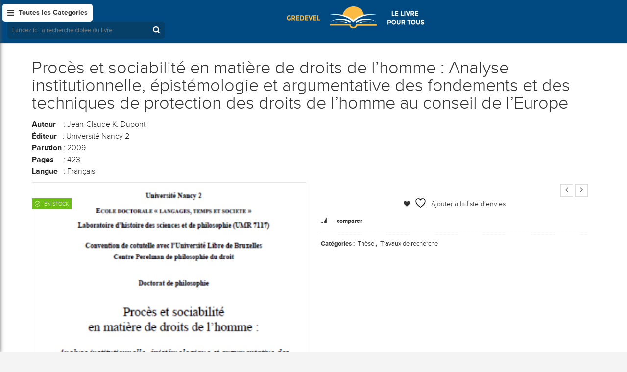

--- FILE ---
content_type: text/html; charset=UTF-8
request_url: https://bibliotheque.gredevel.fr/livre/proces-et-sociabilite-en-matiere-de-droits-de-lhomme-analyse-institutionnelle-epistemologie-et-argumentative-des-fondements-et-des-techniques-de-protection-des-droits-de-lhomme-au-conseil-de-l/
body_size: 23908
content:
<!DOCTYPE html>
<html lang="fr-FR" id="parallax_scrolling">
<head>
<meta charset="UTF-8">
<meta name="viewport" content="width=device-width, initial-scale=1.0">
<link rel="profile" href="http://gmpg.org/xfn/11">
<link rel="pingback" href="https://bibliotheque.gredevel.fr/xmlrpc.php">
 				<script>document.documentElement.className = document.documentElement.className + ' yes-js js_active js'</script>
			<title>Procès et sociabilité en matière de droits de l&#8217;homme : Analyse institutionnelle, épistémologie et argumentative des fondements et des techniques de protection des droits de l&#8217;homme au conseil de l&#8217;Europe &#8211; Le livre pour tous</title>

      <meta name='robots' content='max-image-preview:large' />
	<style>img:is([sizes="auto" i], [sizes^="auto," i]) { contain-intrinsic-size: 3000px 1500px }</style>
	<link rel='dns-prefetch' href='//ajax.googleapis.com' />
<link rel='dns-prefetch' href='//www.googletagmanager.com' />
<link rel='dns-prefetch' href='//fonts.googleapis.com' />
<link rel='dns-prefetch' href='//pagead2.googlesyndication.com' />
<link rel="alternate" type="application/rss+xml" title="Le livre pour tous &raquo; Flux" href="https://bibliotheque.gredevel.fr/feed/" />
<link rel="alternate" type="application/rss+xml" title="Le livre pour tous &raquo; Flux des commentaires" href="https://bibliotheque.gredevel.fr/comments/feed/" />
<link rel="alternate" type="application/rss+xml" title="Le livre pour tous &raquo; Procès et sociabilité en matière de droits de l&#8217;homme : Analyse institutionnelle, épistémologie et argumentative des fondements et des techniques de protection des droits de l&#8217;homme au conseil de l&#8217;Europe Flux des commentaires" href="https://bibliotheque.gredevel.fr/livre/proces-et-sociabilite-en-matiere-de-droits-de-lhomme-analyse-institutionnelle-epistemologie-et-argumentative-des-fondements-et-des-techniques-de-protection-des-droits-de-lhomme-au-conseil-de-l/feed/" />
<link rel='stylesheet' id='wp-block-library-css' href='https://bibliotheque.gredevel.fr/wp-includes/css/dist/block-library/style.min.css?ver=6.8.3' type='text/css' media='all' />
<style id='wp-block-library-theme-inline-css' type='text/css'>
.wp-block-audio :where(figcaption){color:#555;font-size:13px;text-align:center}.is-dark-theme .wp-block-audio :where(figcaption){color:#ffffffa6}.wp-block-audio{margin:0 0 1em}.wp-block-code{border:1px solid #ccc;border-radius:4px;font-family:Menlo,Consolas,monaco,monospace;padding:.8em 1em}.wp-block-embed :where(figcaption){color:#555;font-size:13px;text-align:center}.is-dark-theme .wp-block-embed :where(figcaption){color:#ffffffa6}.wp-block-embed{margin:0 0 1em}.blocks-gallery-caption{color:#555;font-size:13px;text-align:center}.is-dark-theme .blocks-gallery-caption{color:#ffffffa6}:root :where(.wp-block-image figcaption){color:#555;font-size:13px;text-align:center}.is-dark-theme :root :where(.wp-block-image figcaption){color:#ffffffa6}.wp-block-image{margin:0 0 1em}.wp-block-pullquote{border-bottom:4px solid;border-top:4px solid;color:currentColor;margin-bottom:1.75em}.wp-block-pullquote cite,.wp-block-pullquote footer,.wp-block-pullquote__citation{color:currentColor;font-size:.8125em;font-style:normal;text-transform:uppercase}.wp-block-quote{border-left:.25em solid;margin:0 0 1.75em;padding-left:1em}.wp-block-quote cite,.wp-block-quote footer{color:currentColor;font-size:.8125em;font-style:normal;position:relative}.wp-block-quote:where(.has-text-align-right){border-left:none;border-right:.25em solid;padding-left:0;padding-right:1em}.wp-block-quote:where(.has-text-align-center){border:none;padding-left:0}.wp-block-quote.is-large,.wp-block-quote.is-style-large,.wp-block-quote:where(.is-style-plain){border:none}.wp-block-search .wp-block-search__label{font-weight:700}.wp-block-search__button{border:1px solid #ccc;padding:.375em .625em}:where(.wp-block-group.has-background){padding:1.25em 2.375em}.wp-block-separator.has-css-opacity{opacity:.4}.wp-block-separator{border:none;border-bottom:2px solid;margin-left:auto;margin-right:auto}.wp-block-separator.has-alpha-channel-opacity{opacity:1}.wp-block-separator:not(.is-style-wide):not(.is-style-dots){width:100px}.wp-block-separator.has-background:not(.is-style-dots){border-bottom:none;height:1px}.wp-block-separator.has-background:not(.is-style-wide):not(.is-style-dots){height:2px}.wp-block-table{margin:0 0 1em}.wp-block-table td,.wp-block-table th{word-break:normal}.wp-block-table :where(figcaption){color:#555;font-size:13px;text-align:center}.is-dark-theme .wp-block-table :where(figcaption){color:#ffffffa6}.wp-block-video :where(figcaption){color:#555;font-size:13px;text-align:center}.is-dark-theme .wp-block-video :where(figcaption){color:#ffffffa6}.wp-block-video{margin:0 0 1em}:root :where(.wp-block-template-part.has-background){margin-bottom:0;margin-top:0;padding:1.25em 2.375em}
</style>
<style id='classic-theme-styles-inline-css' type='text/css'>
/*! This file is auto-generated */
.wp-block-button__link{color:#fff;background-color:#32373c;border-radius:9999px;box-shadow:none;text-decoration:none;padding:calc(.667em + 2px) calc(1.333em + 2px);font-size:1.125em}.wp-block-file__button{background:#32373c;color:#fff;text-decoration:none}
</style>
<link rel='stylesheet' id='jquery-selectBox-css' href='https://bibliotheque.gredevel.fr/wp-content/plugins/yith-woocommerce-wishlist/assets/css/jquery.selectBox.css?ver=1.2.0' type='text/css' media='all' />
<link rel='stylesheet' id='woocommerce_prettyPhoto_css-css' href='//bibliotheque.gredevel.fr/wp-content/plugins/woocommerce/assets/css/prettyPhoto.css?ver=3.1.6' type='text/css' media='all' />
<link rel='stylesheet' id='yith-wcwl-main-css' href='https://bibliotheque.gredevel.fr/wp-content/plugins/yith-woocommerce-wishlist/assets/css/style.css?ver=4.5.0' type='text/css' media='all' />
<style id='yith-wcwl-main-inline-css' type='text/css'>
 :root { --rounded-corners-radius: 16px; --add-to-cart-rounded-corners-radius: 16px; --color-headers-background: #F4F4F4; --feedback-duration: 3s } 
 :root { --rounded-corners-radius: 16px; --add-to-cart-rounded-corners-radius: 16px; --color-headers-background: #F4F4F4; --feedback-duration: 3s } 
</style>
<link rel='stylesheet' id='kioken-blocks-style-css' href='https://bibliotheque.gredevel.fr/wp-content/plugins/kioken-blocks/dist/blocks.style.build.css?ver=1.3.9' type='text/css' media='all' />
<style id='global-styles-inline-css' type='text/css'>
:root{--wp--preset--aspect-ratio--square: 1;--wp--preset--aspect-ratio--4-3: 4/3;--wp--preset--aspect-ratio--3-4: 3/4;--wp--preset--aspect-ratio--3-2: 3/2;--wp--preset--aspect-ratio--2-3: 2/3;--wp--preset--aspect-ratio--16-9: 16/9;--wp--preset--aspect-ratio--9-16: 9/16;--wp--preset--color--black: #000000;--wp--preset--color--cyan-bluish-gray: #abb8c3;--wp--preset--color--white: #FFF;--wp--preset--color--pale-pink: #f78da7;--wp--preset--color--vivid-red: #cf2e2e;--wp--preset--color--luminous-vivid-orange: #ff6900;--wp--preset--color--luminous-vivid-amber: #fcb900;--wp--preset--color--light-green-cyan: #7bdcb5;--wp--preset--color--vivid-green-cyan: #00d084;--wp--preset--color--pale-cyan-blue: #8ed1fc;--wp--preset--color--vivid-cyan-blue: #0693e3;--wp--preset--color--vivid-purple: #9b51e0;--wp--preset--color--primary: #0ab3a3;--wp--preset--color--secondary: #000;--wp--preset--color--dark-gray: #111;--wp--preset--color--light-gray: #767676;--wp--preset--gradient--vivid-cyan-blue-to-vivid-purple: linear-gradient(135deg,rgba(6,147,227,1) 0%,rgb(155,81,224) 100%);--wp--preset--gradient--light-green-cyan-to-vivid-green-cyan: linear-gradient(135deg,rgb(122,220,180) 0%,rgb(0,208,130) 100%);--wp--preset--gradient--luminous-vivid-amber-to-luminous-vivid-orange: linear-gradient(135deg,rgba(252,185,0,1) 0%,rgba(255,105,0,1) 100%);--wp--preset--gradient--luminous-vivid-orange-to-vivid-red: linear-gradient(135deg,rgba(255,105,0,1) 0%,rgb(207,46,46) 100%);--wp--preset--gradient--very-light-gray-to-cyan-bluish-gray: linear-gradient(135deg,rgb(238,238,238) 0%,rgb(169,184,195) 100%);--wp--preset--gradient--cool-to-warm-spectrum: linear-gradient(135deg,rgb(74,234,220) 0%,rgb(151,120,209) 20%,rgb(207,42,186) 40%,rgb(238,44,130) 60%,rgb(251,105,98) 80%,rgb(254,248,76) 100%);--wp--preset--gradient--blush-light-purple: linear-gradient(135deg,rgb(255,206,236) 0%,rgb(152,150,240) 100%);--wp--preset--gradient--blush-bordeaux: linear-gradient(135deg,rgb(254,205,165) 0%,rgb(254,45,45) 50%,rgb(107,0,62) 100%);--wp--preset--gradient--luminous-dusk: linear-gradient(135deg,rgb(255,203,112) 0%,rgb(199,81,192) 50%,rgb(65,88,208) 100%);--wp--preset--gradient--pale-ocean: linear-gradient(135deg,rgb(255,245,203) 0%,rgb(182,227,212) 50%,rgb(51,167,181) 100%);--wp--preset--gradient--electric-grass: linear-gradient(135deg,rgb(202,248,128) 0%,rgb(113,206,126) 100%);--wp--preset--gradient--midnight: linear-gradient(135deg,rgb(2,3,129) 0%,rgb(40,116,252) 100%);--wp--preset--font-size--small: 13px;--wp--preset--font-size--medium: 20px;--wp--preset--font-size--large: 36px;--wp--preset--font-size--x-large: 42px;--wp--preset--spacing--20: 0.44rem;--wp--preset--spacing--30: 0.67rem;--wp--preset--spacing--40: 1rem;--wp--preset--spacing--50: 1.5rem;--wp--preset--spacing--60: 2.25rem;--wp--preset--spacing--70: 3.38rem;--wp--preset--spacing--80: 5.06rem;--wp--preset--shadow--natural: 6px 6px 9px rgba(0, 0, 0, 0.2);--wp--preset--shadow--deep: 12px 12px 50px rgba(0, 0, 0, 0.4);--wp--preset--shadow--sharp: 6px 6px 0px rgba(0, 0, 0, 0.2);--wp--preset--shadow--outlined: 6px 6px 0px -3px rgba(255, 255, 255, 1), 6px 6px rgba(0, 0, 0, 1);--wp--preset--shadow--crisp: 6px 6px 0px rgba(0, 0, 0, 1);}:where(.is-layout-flex){gap: 0.5em;}:where(.is-layout-grid){gap: 0.5em;}body .is-layout-flex{display: flex;}.is-layout-flex{flex-wrap: wrap;align-items: center;}.is-layout-flex > :is(*, div){margin: 0;}body .is-layout-grid{display: grid;}.is-layout-grid > :is(*, div){margin: 0;}:where(.wp-block-columns.is-layout-flex){gap: 2em;}:where(.wp-block-columns.is-layout-grid){gap: 2em;}:where(.wp-block-post-template.is-layout-flex){gap: 1.25em;}:where(.wp-block-post-template.is-layout-grid){gap: 1.25em;}.has-black-color{color: var(--wp--preset--color--black) !important;}.has-cyan-bluish-gray-color{color: var(--wp--preset--color--cyan-bluish-gray) !important;}.has-white-color{color: var(--wp--preset--color--white) !important;}.has-pale-pink-color{color: var(--wp--preset--color--pale-pink) !important;}.has-vivid-red-color{color: var(--wp--preset--color--vivid-red) !important;}.has-luminous-vivid-orange-color{color: var(--wp--preset--color--luminous-vivid-orange) !important;}.has-luminous-vivid-amber-color{color: var(--wp--preset--color--luminous-vivid-amber) !important;}.has-light-green-cyan-color{color: var(--wp--preset--color--light-green-cyan) !important;}.has-vivid-green-cyan-color{color: var(--wp--preset--color--vivid-green-cyan) !important;}.has-pale-cyan-blue-color{color: var(--wp--preset--color--pale-cyan-blue) !important;}.has-vivid-cyan-blue-color{color: var(--wp--preset--color--vivid-cyan-blue) !important;}.has-vivid-purple-color{color: var(--wp--preset--color--vivid-purple) !important;}.has-black-background-color{background-color: var(--wp--preset--color--black) !important;}.has-cyan-bluish-gray-background-color{background-color: var(--wp--preset--color--cyan-bluish-gray) !important;}.has-white-background-color{background-color: var(--wp--preset--color--white) !important;}.has-pale-pink-background-color{background-color: var(--wp--preset--color--pale-pink) !important;}.has-vivid-red-background-color{background-color: var(--wp--preset--color--vivid-red) !important;}.has-luminous-vivid-orange-background-color{background-color: var(--wp--preset--color--luminous-vivid-orange) !important;}.has-luminous-vivid-amber-background-color{background-color: var(--wp--preset--color--luminous-vivid-amber) !important;}.has-light-green-cyan-background-color{background-color: var(--wp--preset--color--light-green-cyan) !important;}.has-vivid-green-cyan-background-color{background-color: var(--wp--preset--color--vivid-green-cyan) !important;}.has-pale-cyan-blue-background-color{background-color: var(--wp--preset--color--pale-cyan-blue) !important;}.has-vivid-cyan-blue-background-color{background-color: var(--wp--preset--color--vivid-cyan-blue) !important;}.has-vivid-purple-background-color{background-color: var(--wp--preset--color--vivid-purple) !important;}.has-black-border-color{border-color: var(--wp--preset--color--black) !important;}.has-cyan-bluish-gray-border-color{border-color: var(--wp--preset--color--cyan-bluish-gray) !important;}.has-white-border-color{border-color: var(--wp--preset--color--white) !important;}.has-pale-pink-border-color{border-color: var(--wp--preset--color--pale-pink) !important;}.has-vivid-red-border-color{border-color: var(--wp--preset--color--vivid-red) !important;}.has-luminous-vivid-orange-border-color{border-color: var(--wp--preset--color--luminous-vivid-orange) !important;}.has-luminous-vivid-amber-border-color{border-color: var(--wp--preset--color--luminous-vivid-amber) !important;}.has-light-green-cyan-border-color{border-color: var(--wp--preset--color--light-green-cyan) !important;}.has-vivid-green-cyan-border-color{border-color: var(--wp--preset--color--vivid-green-cyan) !important;}.has-pale-cyan-blue-border-color{border-color: var(--wp--preset--color--pale-cyan-blue) !important;}.has-vivid-cyan-blue-border-color{border-color: var(--wp--preset--color--vivid-cyan-blue) !important;}.has-vivid-purple-border-color{border-color: var(--wp--preset--color--vivid-purple) !important;}.has-vivid-cyan-blue-to-vivid-purple-gradient-background{background: var(--wp--preset--gradient--vivid-cyan-blue-to-vivid-purple) !important;}.has-light-green-cyan-to-vivid-green-cyan-gradient-background{background: var(--wp--preset--gradient--light-green-cyan-to-vivid-green-cyan) !important;}.has-luminous-vivid-amber-to-luminous-vivid-orange-gradient-background{background: var(--wp--preset--gradient--luminous-vivid-amber-to-luminous-vivid-orange) !important;}.has-luminous-vivid-orange-to-vivid-red-gradient-background{background: var(--wp--preset--gradient--luminous-vivid-orange-to-vivid-red) !important;}.has-very-light-gray-to-cyan-bluish-gray-gradient-background{background: var(--wp--preset--gradient--very-light-gray-to-cyan-bluish-gray) !important;}.has-cool-to-warm-spectrum-gradient-background{background: var(--wp--preset--gradient--cool-to-warm-spectrum) !important;}.has-blush-light-purple-gradient-background{background: var(--wp--preset--gradient--blush-light-purple) !important;}.has-blush-bordeaux-gradient-background{background: var(--wp--preset--gradient--blush-bordeaux) !important;}.has-luminous-dusk-gradient-background{background: var(--wp--preset--gradient--luminous-dusk) !important;}.has-pale-ocean-gradient-background{background: var(--wp--preset--gradient--pale-ocean) !important;}.has-electric-grass-gradient-background{background: var(--wp--preset--gradient--electric-grass) !important;}.has-midnight-gradient-background{background: var(--wp--preset--gradient--midnight) !important;}.has-small-font-size{font-size: var(--wp--preset--font-size--small) !important;}.has-medium-font-size{font-size: var(--wp--preset--font-size--medium) !important;}.has-large-font-size{font-size: var(--wp--preset--font-size--large) !important;}.has-x-large-font-size{font-size: var(--wp--preset--font-size--x-large) !important;}
:where(.wp-block-post-template.is-layout-flex){gap: 1.25em;}:where(.wp-block-post-template.is-layout-grid){gap: 1.25em;}
:where(.wp-block-columns.is-layout-flex){gap: 2em;}:where(.wp-block-columns.is-layout-grid){gap: 2em;}
:root :where(.wp-block-pullquote){font-size: 1.5em;line-height: 1.6;}
</style>
<link rel='stylesheet' id='contact-form-7-css' href='https://bibliotheque.gredevel.fr/wp-content/plugins/contact-form-7/includes/css/styles.css?ver=6.0.6' type='text/css' media='all' />
<link rel='stylesheet' id='mgkssh_style-css' href='https://bibliotheque.gredevel.fr/wp-content/plugins/magik-catalog-mode/assets/css/mgkcmo_style.css?ver=6.8.3' type='text/css' media='all' />
<link rel='stylesheet' id='mgkisr-style-css' href='https://bibliotheque.gredevel.fr/wp-content/plugins/magik-infinite-scroller/assets/css/mgkisr_style.css?ver=6.8.3' type='text/css' media='all' />
<link rel='stylesheet' id='mgkssh-style-css' href='https://bibliotheque.gredevel.fr/wp-content/plugins/magik-social-share/assets/css/mgkssh_style.css?ver=6.8.3' type='text/css' media='all' />
<link rel='stylesheet' id='mgkwooas-style-css' href='https://bibliotheque.gredevel.fr/wp-content/plugins/magik-wooajax-search/assets/css/mgkwooas_style.css?ver=6.8.3' type='text/css' media='all' />
<link rel='stylesheet' id='woocommerce-layout-css' href='https://bibliotheque.gredevel.fr/wp-content/plugins/woocommerce/assets/css/woocommerce-layout.css?ver=9.8.6' type='text/css' media='all' />
<link rel='stylesheet' id='woocommerce-smallscreen-css' href='https://bibliotheque.gredevel.fr/wp-content/plugins/woocommerce/assets/css/woocommerce-smallscreen.css?ver=9.8.6' type='text/css' media='only screen and (max-width: 768px)' />
<link rel='stylesheet' id='woocommerce-general-css' href='https://bibliotheque.gredevel.fr/wp-content/plugins/woocommerce/assets/css/woocommerce.css?ver=9.8.6' type='text/css' media='all' />
<style id='woocommerce-inline-inline-css' type='text/css'>
.woocommerce form .form-row .required { visibility: visible; }
</style>
<link rel='stylesheet' id='mc4wp-form-basic-css' href='https://bibliotheque.gredevel.fr/wp-content/plugins/mailchimp-for-wp/assets/css/form-basic.css?ver=4.10.3' type='text/css' media='all' />
<link rel='stylesheet' id='woo-variation-swatches-css' href='https://bibliotheque.gredevel.fr/wp-content/plugins/woo-variation-swatches/assets/css/frontend.min.css?ver=1747644310' type='text/css' media='all' />
<style id='woo-variation-swatches-inline-css' type='text/css'>
:root {
--wvs-tick:url("data:image/svg+xml;utf8,%3Csvg filter='drop-shadow(0px 0px 2px rgb(0 0 0 / .8))' xmlns='http://www.w3.org/2000/svg'  viewBox='0 0 30 30'%3E%3Cpath fill='none' stroke='%23ffffff' stroke-linecap='round' stroke-linejoin='round' stroke-width='4' d='M4 16L11 23 27 7'/%3E%3C/svg%3E");

--wvs-cross:url("data:image/svg+xml;utf8,%3Csvg filter='drop-shadow(0px 0px 5px rgb(255 255 255 / .6))' xmlns='http://www.w3.org/2000/svg' width='72px' height='72px' viewBox='0 0 24 24'%3E%3Cpath fill='none' stroke='%23ff0000' stroke-linecap='round' stroke-width='0.6' d='M5 5L19 19M19 5L5 19'/%3E%3C/svg%3E");
--wvs-single-product-item-width:30px;
--wvs-single-product-item-height:30px;
--wvs-single-product-item-font-size:16px}
</style>
<link rel='stylesheet' id='yith-quick-view-css' href='https://bibliotheque.gredevel.fr/wp-content/plugins/yith-woocommerce-quick-view/assets/css/yith-quick-view.css?ver=2.4.0' type='text/css' media='all' />
<style id='yith-quick-view-inline-css' type='text/css'>

				#yith-quick-view-modal .yith-quick-view-overlay{background:rgba( 0, 0, 0, 0.8)}
				#yith-quick-view-modal .yith-wcqv-main{background:#ffffff;}
				#yith-quick-view-close{color:#cdcdcd;}
				#yith-quick-view-close:hover{color:#ff0000;}
</style>
<link rel='stylesheet' id='brands-styles-css' href='https://bibliotheque.gredevel.fr/wp-content/plugins/woocommerce/assets/css/brands.css?ver=9.8.6' type='text/css' media='all' />
<link rel='stylesheet' id='magikFluence-Fonts-css' href='https://fonts.googleapis.com/css?family=Open+Sans%3A400%2C300%2C600%2C700%2C800&#038;subset=latin%2Clatin-ext&#038;ver=1.0.0' type='text/css' media='all' />
<link rel='stylesheet' id='bootstrap-css' href='https://bibliotheque.gredevel.fr/wp-content/themes/fluence/css/bootstrap.min.css?ver=6.8.3' type='text/css' media='all' />
<link rel='stylesheet' id='font-awesome-css' href='https://bibliotheque.gredevel.fr/wp-content/themes/fluence/css/font-awesome.css?ver=6.8.3' type='text/css' media='all' />
<style id='font-awesome-inline-css' type='text/css'>
[data-font="FontAwesome"]:before {font-family: 'FontAwesome' !important;content: attr(data-icon) !important;speak: none !important;font-weight: normal !important;font-variant: normal !important;text-transform: none !important;line-height: 1 !important;font-style: normal !important;-webkit-font-smoothing: antialiased !important;-moz-osx-font-smoothing: grayscale !important;}
</style>
<link rel='stylesheet' id='simple-line-icons-css' href='https://bibliotheque.gredevel.fr/wp-content/themes/fluence/css/simple-line-icons.css?ver=6.8.3' type='text/css' media='all' />
<link rel='stylesheet' id='owl-carousel-css' href='https://bibliotheque.gredevel.fr/wp-content/themes/fluence/css/owl.carousel.css?ver=6.8.3' type='text/css' media='all' />
<link rel='stylesheet' id='owl-theme-css' href='https://bibliotheque.gredevel.fr/wp-content/themes/fluence/css/owl.theme.css?ver=6.8.3' type='text/css' media='all' />
<link rel='stylesheet' id='flexslider-css' href='https://bibliotheque.gredevel.fr/wp-content/themes/fluence/css/flexslider.css?ver=6.8.3' type='text/css' media='all' />
<link rel='stylesheet' id='jquery-bxslider-css' href='https://bibliotheque.gredevel.fr/wp-content/themes/fluence/css/jquery.bxslider.css?ver=6.8.3' type='text/css' media='all' />
<link rel='stylesheet' id='font-css' href='https://bibliotheque.gredevel.fr/wp-content/themes/fluence/css/font.css?ver=6.8.3' type='text/css' media='all' />
<link rel='stylesheet' id='magikFluence-style-css' href='https://bibliotheque.gredevel.fr/wp-content/themes/fluence/style.css?ver=6.8.3' type='text/css' media='all' />
<link rel='stylesheet' id='magikFluence-blog-css' href='https://bibliotheque.gredevel.fr/wp-content/themes/fluence/skins/default/blue/blogs.css?ver=6.8.3' type='text/css' media='all' />
<link rel='stylesheet' id='magikFluence-revslider-css' href='https://bibliotheque.gredevel.fr/wp-content/themes/fluence/skins/default/blue/revslider.css?ver=6.8.3' type='text/css' media='all' />
<link rel='stylesheet' id='magikFluence-layout-css' href='https://bibliotheque.gredevel.fr/wp-content/themes/fluence/skins/default/blue/style.css?ver=6.8.3' type='text/css' media='all' />
<link rel='stylesheet' id='magikFluence-mgk_menu-css' href='https://bibliotheque.gredevel.fr/wp-content/themes/fluence/skins/default/blue/mgk_menu.css?ver=6.8.3' type='text/css' media='all' />
<link rel='stylesheet' id='magikFluence-jquery-mobile-menu-css' href='https://bibliotheque.gredevel.fr/wp-content/themes/fluence/skins/default/blue/jquery.mobile-menu.css?ver=6.8.3' type='text/css' media='all' />
<link rel='stylesheet' id='magikFluence-custom-style-css' href='https://bibliotheque.gredevel.fr/wp-content/themes/fluence/css/custom.css?ver=6.8.3' type='text/css' media='all' />
<link rel='stylesheet' id='jquery-fixedheadertable-style-css' href='https://bibliotheque.gredevel.fr/wp-content/plugins/yith-woocommerce-compare/assets/css/jquery.dataTables.css?ver=1.10.18' type='text/css' media='all' />
<link rel='stylesheet' id='yith_woocompare_page-css' href='https://bibliotheque.gredevel.fr/wp-content/plugins/yith-woocommerce-compare/assets/css/compare.css?ver=3.0.1' type='text/css' media='all' />
<link rel='stylesheet' id='yith-woocompare-widget-css' href='https://bibliotheque.gredevel.fr/wp-content/plugins/yith-woocommerce-compare/assets/css/widget.css?ver=3.0.1' type='text/css' media='all' />
<style id='akismet-widget-style-inline-css' type='text/css'>

			.a-stats {
				--akismet-color-mid-green: #357b49;
				--akismet-color-white: #fff;
				--akismet-color-light-grey: #f6f7f7;

				max-width: 350px;
				width: auto;
			}

			.a-stats * {
				all: unset;
				box-sizing: border-box;
			}

			.a-stats strong {
				font-weight: 600;
			}

			.a-stats a.a-stats__link,
			.a-stats a.a-stats__link:visited,
			.a-stats a.a-stats__link:active {
				background: var(--akismet-color-mid-green);
				border: none;
				box-shadow: none;
				border-radius: 8px;
				color: var(--akismet-color-white);
				cursor: pointer;
				display: block;
				font-family: -apple-system, BlinkMacSystemFont, 'Segoe UI', 'Roboto', 'Oxygen-Sans', 'Ubuntu', 'Cantarell', 'Helvetica Neue', sans-serif;
				font-weight: 500;
				padding: 12px;
				text-align: center;
				text-decoration: none;
				transition: all 0.2s ease;
			}

			/* Extra specificity to deal with TwentyTwentyOne focus style */
			.widget .a-stats a.a-stats__link:focus {
				background: var(--akismet-color-mid-green);
				color: var(--akismet-color-white);
				text-decoration: none;
			}

			.a-stats a.a-stats__link:hover {
				filter: brightness(110%);
				box-shadow: 0 4px 12px rgba(0, 0, 0, 0.06), 0 0 2px rgba(0, 0, 0, 0.16);
			}

			.a-stats .count {
				color: var(--akismet-color-white);
				display: block;
				font-size: 1.5em;
				line-height: 1.4;
				padding: 0 13px;
				white-space: nowrap;
			}
		
</style>
<script type="text/javascript" src="https://ajax.googleapis.com/ajax/libs/jquery/2.2.4/jquery.min.js" id="jquery-js"></script>
<script type="text/javascript" src="https://bibliotheque.gredevel.fr/wp-content/plugins/woocommerce/assets/js/jquery-blockui/jquery.blockUI.min.js?ver=2.7.0-wc.9.8.6" id="jquery-blockui-js" data-wp-strategy="defer"></script>
<script type="text/javascript" id="wc-add-to-cart-js-extra">
/* <![CDATA[ */
var wc_add_to_cart_params = {"ajax_url":"\/wp-admin\/admin-ajax.php","wc_ajax_url":"\/?wc-ajax=%%endpoint%%","i18n_view_cart":"Voir le panier","cart_url":"https:\/\/bibliotheque.gredevel.fr\/panier\/","is_cart":"","cart_redirect_after_add":"no"};
/* ]]> */
</script>
<script type="text/javascript" src="https://bibliotheque.gredevel.fr/wp-content/plugins/woocommerce/assets/js/frontend/add-to-cart.min.js?ver=9.8.6" id="wc-add-to-cart-js" defer="defer" data-wp-strategy="defer"></script>
<script type="text/javascript" id="wc-single-product-js-extra">
/* <![CDATA[ */
var wc_single_product_params = {"i18n_required_rating_text":"Veuillez s\u00e9lectionner une note","i18n_rating_options":["1\u00a0\u00e9toile sur 5","2\u00a0\u00e9toiles sur 5","3\u00a0\u00e9toiles sur 5","4\u00a0\u00e9toiles sur 5","5\u00a0\u00e9toiles sur 5"],"i18n_product_gallery_trigger_text":"Voir la galerie d\u2019images en plein \u00e9cran","review_rating_required":"yes","flexslider":{"rtl":false,"animation":"slide","smoothHeight":true,"directionNav":false,"controlNav":"thumbnails","slideshow":false,"animationSpeed":500,"animationLoop":false,"allowOneSlide":false},"zoom_enabled":"","zoom_options":[],"photoswipe_enabled":"","photoswipe_options":{"shareEl":false,"closeOnScroll":false,"history":false,"hideAnimationDuration":0,"showAnimationDuration":0},"flexslider_enabled":""};
/* ]]> */
</script>
<script type="text/javascript" src="https://bibliotheque.gredevel.fr/wp-content/plugins/woocommerce/assets/js/frontend/single-product.min.js?ver=9.8.6" id="wc-single-product-js" defer="defer" data-wp-strategy="defer"></script>
<script type="text/javascript" src="https://bibliotheque.gredevel.fr/wp-content/plugins/woocommerce/assets/js/js-cookie/js.cookie.min.js?ver=2.1.4-wc.9.8.6" id="js-cookie-js" data-wp-strategy="defer"></script>

<!-- Extrait de code de la balise Google (gtag.js) ajouté par Site Kit -->

<!-- Extrait Google Analytics ajouté par Site Kit -->
<script type="text/javascript" src="https://www.googletagmanager.com/gtag/js?id=GT-PJSBQX5S" id="google_gtagjs-js" async></script>
<script type="text/javascript" id="google_gtagjs-js-after">
/* <![CDATA[ */
window.dataLayer = window.dataLayer || [];function gtag(){dataLayer.push(arguments);}
gtag("set","linker",{"domains":["bibliotheque.gredevel.fr"]});
gtag("js", new Date());
gtag("set", "developer_id.dZTNiMT", true);
gtag("config", "GT-PJSBQX5S");
 window._googlesitekit = window._googlesitekit || {}; window._googlesitekit.throttledEvents = []; window._googlesitekit.gtagEvent = (name, data) => { var key = JSON.stringify( { name, data } ); if ( !! window._googlesitekit.throttledEvents[ key ] ) { return; } window._googlesitekit.throttledEvents[ key ] = true; setTimeout( () => { delete window._googlesitekit.throttledEvents[ key ]; }, 5 ); gtag( "event", name, { ...data, event_source: "site-kit" } ); } 
/* ]]> */
</script>

<!-- Extrait de code de la balise Google de fin (gtag.js) ajouté par Site Kit -->
<link rel="https://api.w.org/" href="https://bibliotheque.gredevel.fr/wp-json/" /><link rel="alternate" title="JSON" type="application/json" href="https://bibliotheque.gredevel.fr/wp-json/wp/v2/product/5857" /><link rel="EditURI" type="application/rsd+xml" title="RSD" href="https://bibliotheque.gredevel.fr/xmlrpc.php?rsd" />
<meta name="generator" content="WordPress 6.8.3" />
<meta name="generator" content="WooCommerce 9.8.6" />
<link rel="canonical" href="https://bibliotheque.gredevel.fr/livre/proces-et-sociabilite-en-matiere-de-droits-de-lhomme-analyse-institutionnelle-epistemologie-et-argumentative-des-fondements-et-des-techniques-de-protection-des-droits-de-lhomme-au-conseil-de-l/" />
<link rel='shortlink' href='https://bibliotheque.gredevel.fr/?p=5857' />
<link rel="alternate" title="oEmbed (JSON)" type="application/json+oembed" href="https://bibliotheque.gredevel.fr/wp-json/oembed/1.0/embed?url=https%3A%2F%2Fbibliotheque.gredevel.fr%2Flivre%2Fproces-et-sociabilite-en-matiere-de-droits-de-lhomme-analyse-institutionnelle-epistemologie-et-argumentative-des-fondements-et-des-techniques-de-protection-des-droits-de-lhomme-au-conseil-de-l%2F" />
<link rel="alternate" title="oEmbed (XML)" type="text/xml+oembed" href="https://bibliotheque.gredevel.fr/wp-json/oembed/1.0/embed?url=https%3A%2F%2Fbibliotheque.gredevel.fr%2Flivre%2Fproces-et-sociabilite-en-matiere-de-droits-de-lhomme-analyse-institutionnelle-epistemologie-et-argumentative-des-fondements-et-des-techniques-de-protection-des-droits-de-lhomme-au-conseil-de-l%2F&#038;format=xml" />
<meta name="generator" content="Redux 4.5.7" /><meta name="generator" content="Site Kit by Google 1.152.1" />	<noscript><style>.woocommerce-product-gallery{ opacity: 1 !important; }</style></noscript>
	<meta name="google-site-verification" content="RJX_eR8r6Txc0VtwRAiqvIRNSRtvN1uJOuS412ZZE_8">
<!-- Balises Meta Google AdSense ajoutées par Site Kit -->
<meta name="google-adsense-platform-account" content="ca-host-pub-2644536267352236">
<meta name="google-adsense-platform-domain" content="sitekit.withgoogle.com">
<!-- Fin des balises Meta End Google AdSense ajoutées par Site Kit -->
<style type="text/css">.recentcomments a{display:inline !important;padding:0 !important;margin:0 !important;}</style>
<!-- Extrait Google AdSense ajouté par Site Kit -->
<script type="text/javascript" async="async" src="https://pagead2.googlesyndication.com/pagead/js/adsbygoogle.js?client=ca-pub-9049423013119148&amp;host=ca-host-pub-2644536267352236" crossorigin="anonymous"></script>

<!-- Arrêter l&#039;extrait Google AdSense ajouté par Site Kit -->
<link rel="icon" href="https://bibliotheque.gredevel.fr/wp-content/uploads/2021/01/cropped-favicon-32x32.png" sizes="32x32" />
<link rel="icon" href="https://bibliotheque.gredevel.fr/wp-content/uploads/2021/01/cropped-favicon-192x192.png" sizes="192x192" />
<link rel="apple-touch-icon" href="https://bibliotheque.gredevel.fr/wp-content/uploads/2021/01/cropped-favicon-180x180.png" />
<meta name="msapplication-TileImage" content="https://bibliotheque.gredevel.fr/wp-content/uploads/2021/01/cropped-favicon-270x270.png" />
</head>

<body class="wp-singular product-template-default single single-product postid-5857 wp-embed-responsive wp-theme-fluence theme-fluence woocommerce woocommerce-page woocommerce-no-js is_chrome woo-variation-swatches wvs-behavior-blur wvs-theme-fluence wvs-show-label wvs-tooltip cms-index-index  product-page currency-gbp">
 
  <div id="page" class="page">

   <header>
    <div class="header-container">
      <div class="container">
        <div class="row">
          <div class="col-lg-5 col-md-5 col-sm-5 col-xs-12 hidden-xs padd_5_left">
            <div class="nav-icon">
              <div class="mega-container visible-lg visible-md visible-sm">
              
                              <div class="navleft-container">
                  <div class="mega-menu-title mm-menu">
                    <h3><i class="fa fa-navicon"></i> <span class="hidden-sm">Toutes les Categories</span></h3>
                  </div>
                </div>
                             </div>

            </div>
                                 
<div class="search-box">
     <form name="myform"  method="GET" action="https://bibliotheque.gredevel.fr/">
          <input type="text" value="" placeholder="Lancez ici la recherche ciblée du livre" maxlength="128" name="s" class="mgksearch">
                  
              <input type="hidden" value="product" name="post_type">
                      
           <button class="search-btn-bg" type="submit"><span>Recherche</span></button>
    </form>
</div>

       
          </div>
          <div class="col-lg-2 col-md-2 col-sm-2 col-xs-8 logo-block">
            <div class="mm-toggle-wrap">
              <div class="mm-toggle mobile-toggle"><i class="fa fa-align-justify"></i><span class="mm-label">Menu</span> </div>
            </div>
            <!-- Header Logo -->
               <div class="logo">
                         <a class="logo" title="Le livre pour tous" href="https://bibliotheque.gredevel.fr "> <img
                      alt="Le livre pour tous" src="https://bibliotheque.gredevel.fr/wp-content/uploads/2021/01/logobibliotheque.png"
                      height="52"
                      width="320"> </a>
                       </div>
            <!-- End Header Logo --> 
          </div>
          <!-- Header Language -->
          <div class="col-xs-4 col-sm-5 col-md-5 col-lg-5 pull-right right-block">
                            
           
                                             <div class="top-cart-contain"> 
                           
  <div class="mini-cart">

    <div data-hover="dropdown" class="basket dropdown-toggle">
      <a href="https://bibliotheque.gredevel.fr/panier/">
        <span class="price hidden-xs">Mon panier</span>
        <span class="cart_count">0</span> 
      </a>
    </div> 



    <div class="top-cart-content">



          <p class="a-center noitem">
      Sorry, nothing in cart.    </p>
  
</div>
</div>

                            </div>
                                     
           
            <!-- Header Top Links -->
                        <!-- End Header Top Links --> 
            
          </div>
        </div>
      </div>
    </div>
  </header>


     
<div id="main-menu" class="mega-menu-category" style="position:absolute">
  <ul id="menu-mainmenu" class="nav main-menu mega-menu"><li id="nav-menu-item-2325" class="menu-item menu-item-type-custom menu-item-object-custom menu-item-home  narrow "><a href="http://bibliotheque.gredevel.fr/" class=""><span>Acceuil</span></a></li>
<li id="nav-menu-item-3309" class="menu-item menu-item-type-custom menu-item-object-custom  narrow "><a href="https://bibliotheque.gredevel.fr/categorie-livre/anthropologie/" class=""><span>Anthropologie</span></a></li>
<li id="nav-menu-item-3064" class="menu-item menu-item-type-custom menu-item-object-custom  narrow "><a href="https://bibliotheque.gredevel.fr/categorie-livre/autobiographie-et-biographie/" class=""><span>Autobiographie et Biographie</span></a></li>
<li id="nav-menu-item-3310" class="menu-item menu-item-type-custom menu-item-object-custom  narrow "><a href="https://bibliotheque.gredevel.fr/categorie-livre/bande-dessinee/" class=""><span>Bande dessinée</span></a></li>
<li id="nav-menu-item-5006" class="menu-item menu-item-type-custom menu-item-object-custom  narrow "><a href="https://bibliotheque.gredevel.fr/categorie-livre/bien-etre/" class=""><span>Bien-être</span></a></li>
<li id="nav-menu-item-3311" class="menu-item menu-item-type-custom menu-item-object-custom  narrow "><a href="https://bibliotheque.gredevel.fr/categorie-livre/comptabilite/" class=""><span>Comptabilité</span></a></li>
<li id="nav-menu-item-3312" class="menu-item menu-item-type-custom menu-item-object-custom  narrow "></li>
<li id="nav-menu-item-3313" class="menu-item menu-item-type-custom menu-item-object-custom  narrow "><a href="https://bibliotheque.gredevel.fr/categorie-livre/culture-generale" class=""><span>Culture générale</span></a></li>
<li id="nav-menu-item-5453" class="menu-item menu-item-type-custom menu-item-object-custom  narrow "><a href="https://bibliotheque.gredevel.fr/categorie-livre/developpement-personnel/" class=""><span>Développement personnel</span></a></li>
<li id="nav-menu-item-3314" class="menu-item menu-item-type-custom menu-item-object-custom  narrow "><a href="https://bibliotheque.gredevel.fr/categorie-livre/discours" class=""><span>Discours</span></a></li>
<li id="nav-menu-item-3315" class="menu-item menu-item-type-custom menu-item-object-custom menu-item-has-children  has-sub narrow "><a href="https://bibliotheque.gredevel.fr/categorie-livre/droit" class=""><span>Droit</span></a>
<div class="mgk-popup wrap-popup"><div class="inner popup" style=""><ul class="nav sub-menu">
	<li id="nav-menu-item-3321" class="menu-item menu-item-type-custom menu-item-object-custom " data-cols="1"><a href="https://bibliotheque.gredevel.fr/categorie-livre/decentralisation" class=""><span>Décentralisation</span></a></li>
	<li id="nav-menu-item-3320" class="menu-item menu-item-type-custom menu-item-object-custom " data-cols="1"><a href="https://bibliotheque.gredevel.fr/categorie-livre/droit-de-lhomme" class=""><span>Droit de l&#8217;homme</span></a></li>
	<li id="nav-menu-item-4615" class="menu-item menu-item-type-custom menu-item-object-custom " data-cols="1"><a href="https://bibliotheque.gredevel.fr/categorie-livre/droit-du-travail/" class=""><span>Droit du travail</span></a></li>
	<li id="nav-menu-item-5618" class="menu-item menu-item-type-custom menu-item-object-custom " data-cols="1"><a href="https://bibliotheque.gredevel.fr/categorie-livre/droit-parlementaire/" class=""><span>Droit parlementaire</span></a></li>
	<li id="nav-menu-item-3319" class="menu-item menu-item-type-custom menu-item-object-custom " data-cols="1"><a href="https://bibliotheque.gredevel.fr/categorie-livre/droit-penal" class=""><span>Droit pénal</span></a></li>
	<li id="nav-menu-item-3318" class="menu-item menu-item-type-custom menu-item-object-custom " data-cols="1"><a href="https://bibliotheque.gredevel.fr/categorie-livre/droit-prive" class=""><span>Droit privé</span></a></li>
	<li id="nav-menu-item-3317" class="menu-item menu-item-type-custom menu-item-object-custom " data-cols="1"><a href="https://bibliotheque.gredevel.fr/categorie-livre/droit-public" class=""><span>Droit public</span></a></li>
	<li id="nav-menu-item-3322" class="menu-item menu-item-type-custom menu-item-object-custom " data-cols="1"><a href="https://bibliotheque.gredevel.fr/categorie-livre/ouvrages-generaux-de-droit" class=""><span>Ouvrages généraux de droit</span></a></li>
	<li id="nav-menu-item-3316" class="menu-item menu-item-type-custom menu-item-object-custom " data-cols="1"><a href="https://bibliotheque.gredevel.fr/categorie-livre/relations-internationales" class=""><span>Relations internationales</span></a></li>
</ul></div></div>
</li>
<li id="nav-menu-item-4984" class="menu-item menu-item-type-custom menu-item-object-custom  narrow "><a href="https://bibliotheque.gredevel.fr/categorie-livre/economie-et-marketing/" class=""><span>Economie et Marketing</span></a></li>
<li id="nav-menu-item-4986" class="menu-item menu-item-type-custom menu-item-object-custom menu-item-has-children  has-sub narrow "><a href="https://bibliotheque.gredevel.fr/categorie-livre/education-scolaire/" class=""><span>Education scolaire</span></a>
<div class="mgk-popup wrap-popup"><div class="inner popup" style=""><ul class="nav sub-menu">
	<li id="nav-menu-item-3308" class="menu-item menu-item-type-custom menu-item-object-custom " data-cols="1"><a href="https://bibliotheque.gredevel.fr/categorie-livre/annales/" class=""><span>Annales</span></a></li>
	<li id="nav-menu-item-4987" class="menu-item menu-item-type-custom menu-item-object-custom " data-cols="1"><a href="https://bibliotheque.gredevel.fr/categorie-livre/pedagogie/" class=""><span>Pédagogie</span></a></li>
</ul></div></div>
</li>
<li id="nav-menu-item-4994" class="menu-item menu-item-type-custom menu-item-object-custom  narrow "><a href="https://bibliotheque.gredevel.fr/categorie-livre/enquetes-et-etudes/" class=""><span>Enquêtes et études</span></a></li>
<li id="nav-menu-item-3324" class="menu-item menu-item-type-custom menu-item-object-custom  narrow "><a href="https://bibliotheque.gredevel.fr/categorie-livre/entrepreunariat-et-management" class=""><span>Entrepreunariat et management</span></a></li>
<li id="nav-menu-item-5324" class="menu-item menu-item-type-custom menu-item-object-custom  narrow "><a href="https://bibliotheque.gredevel.fr/categorie-livre/environnement/" class=""><span>Environnement</span></a></li>
<li id="nav-menu-item-3326" class="menu-item menu-item-type-custom menu-item-object-custom  narrow "><a href="https://bibliotheque.gredevel.fr/categorie-livre/extrait" class=""><span>Extrait</span></a></li>
<li id="nav-menu-item-3721" class="menu-item menu-item-type-custom menu-item-object-custom  narrow "><a href="https://bibliotheque.gredevel.fr/categorie-livre/finances/" class=""><span>Finances</span></a></li>
<li id="nav-menu-item-3323" class="menu-item menu-item-type-custom menu-item-object-custom  narrow "><a href="https://bibliotheque.gredevel.fr/categorie-livre/geopolitique" class=""><span>Géopolitique</span></a></li>
<li id="nav-menu-item-5002" class="menu-item menu-item-type-custom menu-item-object-custom  narrow "><a href="https://bibliotheque.gredevel.fr/categorie-livre/gouvernance-des-osc/" class=""><span>Gouvernance des OSC</span></a></li>
<li id="nav-menu-item-5009" class="menu-item menu-item-type-custom menu-item-object-custom menu-item-has-children  has-sub narrow "><a href="https://bibliotheque.gredevel.fr/categorie-livre/histoire/" class=""><span>Histoire</span></a>
<div class="mgk-popup wrap-popup"><div class="inner popup" style=""><ul class="nav sub-menu">
	<li id="nav-menu-item-5008" class="menu-item menu-item-type-custom menu-item-object-custom " data-cols="1"><a href="https://bibliotheque.gredevel.fr/categorie-livre/histoire-contemporaine/" class=""><span>Histoire contemporaine</span></a></li>
	<li id="nav-menu-item-3330" class="menu-item menu-item-type-custom menu-item-object-custom " data-cols="1"><a href="https://bibliotheque.gredevel.fr/categorie-livre/histoire-de-lafrique" class=""><span>Histoire de l&#8217;Afrique</span></a></li>
</ul></div></div>
</li>
<li id="nav-menu-item-5151" class="menu-item menu-item-type-custom menu-item-object-custom  narrow "><a href="https://bibliotheque.gredevel.fr/categorie-livre/informatique-et-numerique/" class=""><span>Informatique et Numérique</span></a></li>
<li id="nav-menu-item-3327" class="menu-item menu-item-type-custom menu-item-object-custom menu-item-has-children  has-sub narrow "><a href="https://bibliotheque.gredevel.fr/categorie-livre/langues-et-grammaire" class=""><span>Langues et Grammaire</span></a>
<div class="mgk-popup wrap-popup"><div class="inner popup" style=""><ul class="nav sub-menu">
	<li id="nav-menu-item-6489" class="menu-item menu-item-type-custom menu-item-object-custom " data-cols="1"><a href="https://bibliotheque.gredevel.fr/categorie-livre/grammaire-espagnole/" class=""><span>Grammaire espagnole</span></a></li>
	<li id="nav-menu-item-6494" class="menu-item menu-item-type-custom menu-item-object-custom " data-cols="1"><a href="https://bibliotheque.gredevel.fr/categorie-livre/grammaire-francaise/" class=""><span>Grammaire française</span></a></li>
	<li id="nav-menu-item-6495" class="menu-item menu-item-type-custom menu-item-object-custom " data-cols="1"><a href="https://bibliotheque.gredevel.fr/categorie-livre/grammaire-anglaise/" class=""><span>Grammaire anglaise</span></a></li>
	<li id="nav-menu-item-6553" class="menu-item menu-item-type-custom menu-item-object-custom " data-cols="1"><a href="https://bibliotheque.gredevel.fr/categorie-livre/langue-chinoise/" class=""><span>Langue chinoise</span></a></li>
	<li id="nav-menu-item-6554" class="menu-item menu-item-type-custom menu-item-object-custom " data-cols="1"><a href="https://bibliotheque.gredevel.fr/categorie-livre/langue-japonaise/" class=""><span>Langue Japonaise</span></a></li>
</ul></div></div>
</li>
<li id="nav-menu-item-5003" class="menu-item menu-item-type-custom menu-item-object-custom  narrow "><a href="https://bibliotheque.gredevel.fr/categorie-livre/lectures-diverses/" class=""><span>Lectures diverses</span></a></li>
<li id="nav-menu-item-3331" class="menu-item menu-item-type-custom menu-item-object-custom  narrow "><a href="https://bibliotheque.gredevel.fr/categorie-livre/lexique-et-dictionnaire" class=""><span>Lexique et Dictionnaire</span></a></li>
<li id="nav-menu-item-4996" class="menu-item menu-item-type-custom menu-item-object-custom  narrow "><a href="https://bibliotheque.gredevel.fr/categorie-livre/libertes-et-democratie/" class=""><span>Libertés et démocratie</span></a></li>
<li id="nav-menu-item-4738" class="menu-item menu-item-type-custom menu-item-object-custom menu-item-has-children  has-sub narrow "><a href="https://bibliotheque.gredevel.fr/categorie-livre/litterature/" class=""><span>Littérature</span></a>
<div class="mgk-popup wrap-popup"><div class="inner popup" style=""><ul class="nav sub-menu">
	<li id="nav-menu-item-3325" class="menu-item menu-item-type-custom menu-item-object-custom " data-cols="1"><a href="https://bibliotheque.gredevel.fr/categorie-livre/essai" class=""><span>Essai</span></a></li>
	<li id="nav-menu-item-3333" class="menu-item menu-item-type-custom menu-item-object-custom " data-cols="1"><a href="https://bibliotheque.gredevel.fr/categorie-livre/philosophie" class=""><span>Philosophie</span></a></li>
</ul></div></div>
</li>
<li id="nav-menu-item-3332" class="menu-item menu-item-type-custom menu-item-object-custom  narrow "><a href="https://bibliotheque.gredevel.fr/categorie-livre/magazine" class=""><span>Magazine</span></a></li>
<li id="nav-menu-item-3334" class="menu-item menu-item-type-custom menu-item-object-custom  narrow "><a href="https://bibliotheque.gredevel.fr/categorie-livre/poesie" class=""><span>Poésie</span></a></li>
<li id="nav-menu-item-3339" class="menu-item menu-item-type-custom menu-item-object-custom  narrow "><a href="https://bibliotheque.gredevel.fr/categorie-livre/psychologie" class=""><span>Psychologie</span></a></li>
<li id="nav-menu-item-3335" class="menu-item menu-item-type-custom menu-item-object-custom menu-item-has-children  has-sub narrow "><a href="https://bibliotheque.gredevel.fr/categorie-livre/religion" class=""><span>Religion</span></a>
<div class="mgk-popup wrap-popup"><div class="inner popup" style=""><ul class="nav sub-menu">
	<li id="nav-menu-item-3336" class="menu-item menu-item-type-custom menu-item-object-custom " data-cols="1"><a href="https://bibliotheque.gredevel.fr/categorie-livre/christianisme" class=""><span>Christianisme</span></a></li>
	<li id="nav-menu-item-3337" class="menu-item menu-item-type-custom menu-item-object-custom " data-cols="1"><a href="https://bibliotheque.gredevel.fr/categorie-livre/lislam" class=""><span>L&#8217;islam</span></a></li>
</ul></div></div>
</li>
<li id="nav-menu-item-3338" class="menu-item menu-item-type-custom menu-item-object-custom  narrow "><a href="https://bibliotheque.gredevel.fr/categorie-livre/resolution-des-conflits" class=""><span>Résolution des conflits</span></a></li>
<li id="nav-menu-item-3189" class="menu-item menu-item-type-custom menu-item-object-custom  narrow "><a href="https://bibliotheque.gredevel.fr/categorie-livre/roman/" class=""><span>Roman</span></a></li>
<li id="nav-menu-item-4614" class="menu-item menu-item-type-custom menu-item-object-custom  narrow "><a href="https://bibliotheque.gredevel.fr/categorie-livre/science-politique/" class=""><span>Science politique</span></a></li>
<li id="nav-menu-item-3340" class="menu-item menu-item-type-custom menu-item-object-custom  narrow "><a href="https://bibliotheque.gredevel.fr/categorie-livre/sciences-sociales" class=""><span>Sciences sociales</span></a></li>
<li id="nav-menu-item-3085" class="menu-item menu-item-type-custom menu-item-object-custom  narrow "><a href="https://bibliotheque.gredevel.fr/categorie-livre/sociologie/?orderby=price-desc" class=""><span>Sociologie</span></a></li>
<li id="nav-menu-item-3065" class="menu-item menu-item-type-custom menu-item-object-custom  narrow "><a href="https://bibliotheque.gredevel.fr/categorie-livre/strategies-de-communication/" class=""><span>Stratégies de Communication</span></a></li>
<li id="nav-menu-item-3341" class="menu-item menu-item-type-custom menu-item-object-custom menu-item-has-children  has-sub narrow "><a href="https://bibliotheque.gredevel.fr/categorie-livre/travaux-de-recherche" class=""><span>Travaux de recherche</span></a>
<div class="mgk-popup wrap-popup"><div class="inner popup" style=""><ul class="nav sub-menu">
	<li id="nav-menu-item-3344" class="menu-item menu-item-type-custom menu-item-object-custom " data-cols="1"><a href="https://bibliotheque.gredevel.fr/categorie-livre/guide-methodologique" class=""><span>Guides méthodologiques</span></a></li>
	<li id="nav-menu-item-3343" class="menu-item menu-item-type-custom menu-item-object-custom " data-cols="1"><a href="https://bibliotheque.gredevel.fr/categorie-livre/memoire" class=""><span>Mémoires</span></a></li>
	<li id="nav-menu-item-3342" class="menu-item menu-item-type-custom menu-item-object-custom " data-cols="1"><a href="https://bibliotheque.gredevel.fr/categorie-livre/these" class=""><span>Thèses</span></a></li>
</ul></div></div>
</li>
<li id="nav-menu-item-2984" class="menu-item menu-item-type-taxonomy menu-item-object-category  narrow "><a href="https://bibliotheque.gredevel.fr/category/articles/" class=""><span>Blog</span></a></li>
<li id="nav-menu-item-3349" class="menu-item menu-item-type-post_type menu-item-object-page  narrow "></li>
</ul>                                       
  </div>

  





       


    


<div class="main-container col1-layout">
    <div class="main">
      <div class="container">
        <div class="row">
          <div class="col-main">
            <div class="product-view">
                <div class="woocommerce-notices-wrapper"></div>             <div class="product-name"><h1 itemprop="name" class="product_title entry-title">Procès et sociabilité en matière de droits de l&#8217;homme : Analyse institutionnelle, épistémologie et argumentative des fondements et des techniques de protection des droits de l&#8217;homme au conseil de l&#8217;Europe</h1></div>
<div class="woocommerce-product-details__short-description short-description" class="short-description">
	    <h2>Aperçu rapide</h2>
	<p><strong>Auteur</strong>    : Jean-Claude K. Dupont<br />
<strong>Éditeur</strong>   : Université Nancy 2<br />
<strong>Parution</strong> : 2009<br />
<strong>Pages</strong>     : 423<br />
<strong>Langue</strong>   : Français</p>
</div>


               <div class="product-essential">
                 
                <div id="product-5857" class="notblog product type-product post-5857 status-publish first instock product_cat-these product_cat-travaux-de-recherche has-post-thumbnail shipping-taxable product-type-simple">
            
                  <div class="product-img-box col-lg-6 col-sm-6 col-xs-12">
                       


   <div class="images product-image">  
                
                 

                   <p class="availability in-stock pull-right"><span> En Stock</span></p>         <link itemprop="availability"
              href="http://schema.org/InStock"/>
<div class="woocommerce-product-gallery woocommerce-product-gallery--with-images woocommerce-product-gallery--columns-4 images" data-columns="4" style="opacity: 0; transition: opacity .25s ease-in-out;">
  <div class="product-full">
    <figure class="woocommerce-product-gallery__wrapper">
      <div data-thumb="https://bibliotheque.gredevel.fr/wp-content/uploads/2021/04/proces_et_sociabilite_en_matiere_de_droits_de_lhomme-100x100.png" class="woocommerce-product-gallery__image "><a class="woocommerce-main-image zoom cloud-zoom"><img id="product-zoom" class="attachment-shop_single size-shop_single wp-post-image zoomImg" src="https://bibliotheque.gredevel.fr/wp-content/uploads/2021/04/proces_et_sociabilite_en_matiere_de_droits_de_lhomme.png" data-zoom-image="https://bibliotheque.gredevel.fr/wp-content/uploads/2021/04/proces_et_sociabilite_en_matiere_de_droits_de_lhomme.png" /></a></div>  </figure>
</div>



</div>


</div>

                  </div>

                 <div class="product-shop col-lg-6 col-sm-6 col-xs-12">
                  <div class="product-shop summary">
                          <div id="prev-next" class="product-next-prev">
        <a href="https://bibliotheque.gredevel.fr/livre/le-petit-guide-du-carre-potager-31-carres-a-decouvrir/" class="product-next"><span></span></a>
        <a href="https://bibliotheque.gredevel.fr/livre/les-principes-generaux-du-droit-administratif-francais-et-thailandais/" class="product-prev"><span></span></a>
      </div>
  <!--#prev-next -->

                   
                       
<div class="price-block">
 <div class="price-box price">
       
  </div>
</div>


<div
	class="yith-wcwl-add-to-wishlist add-to-wishlist-5857 yith-wcwl-add-to-wishlist--link-style yith-wcwl-add-to-wishlist--single wishlist-fragment on-first-load"
	data-fragment-ref="5857"
	data-fragment-options="{&quot;base_url&quot;:&quot;&quot;,&quot;product_id&quot;:5857,&quot;parent_product_id&quot;:0,&quot;product_type&quot;:&quot;simple&quot;,&quot;is_single&quot;:true,&quot;in_default_wishlist&quot;:false,&quot;show_view&quot;:true,&quot;browse_wishlist_text&quot;:&quot;Voir la liste d\u2019envies&quot;,&quot;already_in_wishslist_text&quot;:&quot;Le produit est d\u00e9j\u00e0 dans votre liste de souhaits\u00a0!&quot;,&quot;product_added_text&quot;:&quot;Produit ajout\u00e9 !&quot;,&quot;available_multi_wishlist&quot;:false,&quot;disable_wishlist&quot;:false,&quot;show_count&quot;:false,&quot;ajax_loading&quot;:false,&quot;loop_position&quot;:&quot;after_add_to_cart&quot;,&quot;item&quot;:&quot;add_to_wishlist&quot;}"
>
			
			<!-- ADD TO WISHLIST -->
			
<div class="yith-wcwl-add-button">
		<a
		href="?add_to_wishlist=5857&#038;_wpnonce=9606d22262"
		class="add_to_wishlist single_add_to_wishlist"
		data-product-id="5857"
		data-product-type="simple"
		data-original-product-id="0"
		data-title="Ajouter à la liste d’envies"
		rel="nofollow"
	>
		<svg id="yith-wcwl-icon-heart-outline" class="yith-wcwl-icon-svg" fill="none" stroke-width="1.5" stroke="currentColor" viewBox="0 0 24 24" xmlns="http://www.w3.org/2000/svg">
  <path stroke-linecap="round" stroke-linejoin="round" d="M21 8.25c0-2.485-2.099-4.5-4.688-4.5-1.935 0-3.597 1.126-4.312 2.733-.715-1.607-2.377-2.733-4.313-2.733C5.1 3.75 3 5.765 3 8.25c0 7.22 9 12 9 12s9-4.78 9-12Z"></path>
</svg>		<span>Ajouter à la liste d’envies</span>
	</a>
</div>

			<!-- COUNT TEXT -->
			
			</div>
	<a
		href="https://bibliotheque.gredevel.fr?action=yith-woocompare-add-product&#038;id=5857"
		class="compare button  "
		data-product_id="5857"
		target="_self"
		rel="nofollow"
	>
				<span class="label">
			comparer		</span>
	</a>
<div class="product_meta">

	
	
	<span class="posted_in">Catégories : <a href="https://bibliotheque.gredevel.fr/categorie-livre/travaux-de-recherche/these/" rel="tag">Thèse</a>, <a href="https://bibliotheque.gredevel.fr/categorie-livre/travaux-de-recherche/" rel="tag">Travaux de recherche</a></span>
	
	
</div>
                     
                          </div>        
                   </div>
                 </div>
              </div>
           </div>
        </div>
     </div>  
  </div>

          <div class="product-collateral">
              
                          <div class="container">
<div class="add_info woocommerce-tabs wc-tabs-wrapper">

  <div class="box-collateral box-description" id="tab-description">
    
    <h2>Lecture du livre</h2>

<a href="/?pdfemb-serveurl=https%3A%2F%2Fbibliotheque.gredevel.fr%2Fwp-content%2Fuploads%2Fsecurepdfs%2F2021%2F04%2Fproces_et_sociabilite_en_matiere_de_droits_de_lhomme.pdf" class="pdfemb-viewer" style="" data-width="max" data-height="max" data-mobile-width="500"  data-scrollbar="none" data-download="off" data-tracking="on" data-newwindow="on" data-pagetextbox="off" data-scrolltotop="off" data-startzoom="100" data-startfpzoom="100" data-download-nonce="2af759cfa3" data-disablerightclick="on" data-toolbar="top" data-toolbar-fixed="off">proces_et_sociabilite_en_matiere_de_droits_de_lhomme<br/></a>
  </div>
    <div class="box-collateral box-reviews" id="tab-reviews">
    <div id="reviews" class="woocommerce-Reviews">
	<div id="comments">
		<h2 class="woocommerce-Reviews-title">
			Avis		</h2>

					<p class="woocommerce-noreviews">Il n’y a pas encore d’avis.</p>
			</div>

			<div id="review_form_wrapper">
			<div id="review_form">
					<div id="respond" class="comment-respond">
		<span id="reply-title" class="comment-reply-title" role="heading" aria-level="3">Soyez le premier à laisser votre avis sur &ldquo;Procès et sociabilité en matière de droits de l&#8217;homme : Analyse institutionnelle, épistémologie et argumentative des fondements et des techniques de protection des droits de l&#8217;homme au conseil de l&#8217;Europe&rdquo; <small><a rel="nofollow" id="cancel-comment-reply-link" href="/livre/proces-et-sociabilite-en-matiere-de-droits-de-lhomme-analyse-institutionnelle-epistemologie-et-argumentative-des-fondements-et-des-techniques-de-protection-des-droits-de-lhomme-au-conseil-de-l/#respond" style="display:none;">Annuler la réponse</a></small></span><form action="https://bibliotheque.gredevel.fr/wp-comments-post.php" method="post" id="commentform" class="comment-form"><p class="comment-notes"><span id="email-notes">Votre adresse e-mail ne sera pas publiée.</span> <span class="required-field-message">Les champs obligatoires sont indiqués avec <span class="required">*</span></span></p><div class="comment-form-rating"><label for="rating" id="comment-form-rating-label">Votre note&nbsp;<span class="required">*</span></label><select name="rating" id="rating" required>
						<option value="">Évaluation...</option>
						<option value="5">Parfait</option>
						<option value="4">Bon</option>
						<option value="3">Moyen</option>
						<option value="2">Pas mal</option>
						<option value="1">Très mauvais</option>
					</select></div><p class="comment-form-comment"><label for="comment">Votre avis&nbsp;<span class="required">*</span></label><textarea id="comment" name="comment" cols="45" rows="8" required></textarea></p><p class="comment-form-author"><label for="author">Nom&nbsp;<span class="required">*</span></label><input id="author" name="author" type="text" autocomplete="name" value="" size="30" required /></p>
<p class="comment-form-email"><label for="email">E-mail&nbsp;<span class="required">*</span></label><input id="email" name="email" type="email" autocomplete="email" value="" size="30" required /></p>
<p class="comment-form-cookies-consent"><input id="wp-comment-cookies-consent" name="wp-comment-cookies-consent" type="checkbox" value="yes" /> <label for="wp-comment-cookies-consent">Enregistrer mon nom, mon e-mail et mon site dans le navigateur pour mon prochain commentaire.</label></p>
<p class="form-submit"><input name="submit" type="submit" id="submit" class="submit" value="Soumettre" /> <input type='hidden' name='comment_post_ID' value='5857' id='comment_post_ID' />
<input type='hidden' name='comment_parent' id='comment_parent' value='0' />
</p><p style="display: none;"><input type="hidden" id="akismet_comment_nonce" name="akismet_comment_nonce" value="12a7c1be6b" /></p><p style="display: none !important;" class="akismet-fields-container" data-prefix="ak_"><label>&#916;<textarea name="ak_hp_textarea" cols="45" rows="8" maxlength="100"></textarea></label><input type="hidden" id="ak_js_1" name="ak_js" value="196"/><script>document.getElementById( "ak_js_1" ).setAttribute( "value", ( new Date() ).getTime() );</script></p></form>	</div><!-- #respond -->
				</div>
		</div>
	
	<div class="clear"></div>
</div>
  </div>
  
  
</div>
</div>
</div>
</div>
</div>
                
      

  <div class="container">
  <div class="row">
   <!-- Related Slider -->
  <div class="related-pro">

      <div class="slider-items-products">
        <div class="related-block">
          <div id="related-products-slider" class="product-flexslider hidden-buttons">
            <div class="home-block-inner">
              <div class="block-title">
                <h2>Livres Similaires</h2>
                <span class="hidden-xs hidden-sm">
                     
                     Livres similaires ...                </span> 
              </div>

            </div>
            <div class="slider-items slider-width-col4 products-grid block-content">
             
          <!-- Item -->
<div class="item">
<div class="item-inner">
   <div class="item-img">
      <div class="item-img-info">
         <a href="https://bibliotheque.gredevel.fr/livre/code-obesite-les-recettes-gerer-son-insuline-et-perdre-du-poids-grace-au-jeune-intermittent/" title="Code obésité, les recettes : Gérer son insuline et perdre du poids grâce au jeûne intermittent" class="product-image">
           <figure class="img-responsive">
          <img alt="Code obésité, les recettes : Gérer son insuline et perdre du poids grâce au jeûne intermittent" src="https://bibliotheque.gredevel.fr/wp-content/uploads/2022/08/Code_obesite_les_recettes-270x330.png">
          </figure>
           </a>
                             <div class="box-hover">
                  <ul class="add-to-links">
                      <li>
                                                                           <a class="yith-wcqv-button link-quickview" href="#"
                                        data-product_id="7914">Vue rapide</a>
                                                           </li>
                      <li>
                                                                    <a href="/livre/proces-et-sociabilite-en-matiere-de-droits-de-lhomme-analyse-institutionnelle-epistemologie-et-argumentative-des-fondements-et-des-techniques-de-protection-des-droits-de-lhomme-au-conseil-de-l/?add_to_wishlist=7914"  data-product-id="7914"
                              data-product-type="simple" class="link-wishlist"                                >Liste de souhaits</a> 
                                                 </li>
                    <li>
                                    
                              <a href="https://bibliotheque.gredevel.fr?action=yith-woocompare-add-product&#038;id=7914" class="compare link-compare add_to_compare" data-product_id="7914"
                                >Comparer</a>
                               
                    </li>
                </ul>
            </div>
      </div>
   </div>
   <div class="item-info">
      <div class="info-inner">
         <div class="item-title">
          <a href="https://bibliotheque.gredevel.fr/livre/code-obesite-les-recettes-gerer-son-insuline-et-perdre-du-poids-grace-au-jeune-intermittent/" title="Code obésité, les recettes : Gérer son insuline et perdre du poids grâce au jeûne intermittent"> Code obésité, les recettes : Gérer son insuline et perdre du poids grâce au jeûne intermittent </a>
         </div>
          
             
              <p><strong>Auteur</strong>    : Jason FUNG<br /> 
         <div class="item-content">
            <div class="rating">
               <div class="ratings">
                  <div class="rating-box">
                                         <div class="rating"  style="width:0%"></div>
                  </div>
                  
               </div>
            </div>
            <div class="item-price">
               <div class="price-box"></div>
            </div>
            <div class="action">
                     <a href="https://bibliotheque.gredevel.fr/livre/code-obesite-les-recettes-gerer-son-insuline-et-perdre-du-poids-grace-au-jeune-intermittent/" data-quantity="1" class="button product_type_simple btn-cart" data-product_id="7914" data-product_sku="" aria-label="En savoir plus sur &ldquo;Code obésité, les recettes : Gérer son insuline et perdre du poids grâce au jeûne intermittent&rdquo;" rel="nofollow" data-success_message="">Lire la suite</a><a href="#" class="button yith-wcqv-button" data-product_id="7914">Aperçu</a>                  </div>
         </div>
      </div>
   </div>
</div>
</div>
<!-- Item -->
<div class="item">
<div class="item-inner">
   <div class="item-img">
      <div class="item-img-info">
         <a href="https://bibliotheque.gredevel.fr/livre/e-marketing-e-commerce-2e-edition/" title="e-marketing &amp; e-commerce 2e édition" class="product-image">
           <figure class="img-responsive">
          <img alt="e-marketing &amp; e-commerce 2e édition" src="https://bibliotheque.gredevel.fr/wp-content/uploads/2021/02/e_marketing__e_commerce-270x330.png">
          </figure>
           </a>
                             <div class="box-hover">
                  <ul class="add-to-links">
                      <li>
                                                                           <a class="yith-wcqv-button link-quickview" href="#"
                                        data-product_id="3806">Vue rapide</a>
                                                           </li>
                      <li>
                                                                    <a href="/livre/proces-et-sociabilite-en-matiere-de-droits-de-lhomme-analyse-institutionnelle-epistemologie-et-argumentative-des-fondements-et-des-techniques-de-protection-des-droits-de-lhomme-au-conseil-de-l/?add_to_wishlist=3806"  data-product-id="3806"
                              data-product-type="simple" class="link-wishlist"                                >Liste de souhaits</a> 
                                                 </li>
                    <li>
                                    
                              <a href="https://bibliotheque.gredevel.fr?action=yith-woocompare-add-product&#038;id=3806" class="compare link-compare add_to_compare" data-product_id="3806"
                                >Comparer</a>
                               
                    </li>
                </ul>
            </div>
      </div>
   </div>
   <div class="item-info">
      <div class="info-inner">
         <div class="item-title">
          <a href="https://bibliotheque.gredevel.fr/livre/e-marketing-e-commerce-2e-edition/" title="e-marketing &amp; e-commerce 2e édition"> e-marketing &amp; e-commerce 2e édition </a>
         </div>
          
             
              <p><strong>Auteur</strong>    : Pascal Lannoo<br 
         <div class="item-content">
            <div class="rating">
               <div class="ratings">
                  <div class="rating-box">
                                         <div class="rating"  style="width:0%"></div>
                  </div>
                  
               </div>
            </div>
            <div class="item-price">
               <div class="price-box"></div>
            </div>
            <div class="action">
                     <a href="https://bibliotheque.gredevel.fr/livre/e-marketing-e-commerce-2e-edition/" data-quantity="1" class="button product_type_simple btn-cart" data-product_id="3806" data-product_sku="" aria-label="En savoir plus sur &ldquo;e-marketing &amp; e-commerce 2e édition&rdquo;" rel="nofollow" data-success_message="">Lire la suite</a><a href="#" class="button yith-wcqv-button" data-product_id="3806">Aperçu</a>                  </div>
         </div>
      </div>
   </div>
</div>
</div>
<!-- Item -->
<div class="item">
<div class="item-inner">
   <div class="item-img">
      <div class="item-img-info">
         <a href="https://bibliotheque.gredevel.fr/livre/les-9-defis-du-manager-un-roman-dentreprise-2e-edition/" title="Les 9 défis du manager : Un roman d&#039;entreprise 2e édition" class="product-image">
           <figure class="img-responsive">
          <img alt="Les 9 défis du manager : Un roman d&#039;entreprise 2e édition" src="https://bibliotheque.gredevel.fr/wp-content/uploads/2021/07/les_9_defis_du_manger_un_roman_dentreprise_2e_edition-270x330.png">
          </figure>
           </a>
                             <div class="box-hover">
                  <ul class="add-to-links">
                      <li>
                                                                           <a class="yith-wcqv-button link-quickview" href="#"
                                        data-product_id="6258">Vue rapide</a>
                                                           </li>
                      <li>
                                                                    <a href="/livre/proces-et-sociabilite-en-matiere-de-droits-de-lhomme-analyse-institutionnelle-epistemologie-et-argumentative-des-fondements-et-des-techniques-de-protection-des-droits-de-lhomme-au-conseil-de-l/?add_to_wishlist=6258"  data-product-id="6258"
                              data-product-type="simple" class="link-wishlist"                                >Liste de souhaits</a> 
                                                 </li>
                    <li>
                                    
                              <a href="https://bibliotheque.gredevel.fr?action=yith-woocompare-add-product&#038;id=6258" class="compare link-compare add_to_compare" data-product_id="6258"
                                >Comparer</a>
                               
                    </li>
                </ul>
            </div>
      </div>
   </div>
   <div class="item-info">
      <div class="info-inner">
         <div class="item-title">
          <a href="https://bibliotheque.gredevel.fr/livre/les-9-defis-du-manager-un-roman-dentreprise-2e-edition/" title="Les 9 défis du manager : Un roman d&#039;entreprise 2e édition"> Les 9 défis du manager : Un roman d&#039;entreprise 2e édition </a>
         </div>
          
             
              <p><strong>Auteur</strong>    : Nello-Bernard Ab 
         <div class="item-content">
            <div class="rating">
               <div class="ratings">
                  <div class="rating-box">
                                         <div class="rating"  style="width:0%"></div>
                  </div>
                  
               </div>
            </div>
            <div class="item-price">
               <div class="price-box"></div>
            </div>
            <div class="action">
                     <a href="https://bibliotheque.gredevel.fr/livre/les-9-defis-du-manager-un-roman-dentreprise-2e-edition/" data-quantity="1" class="button product_type_simple btn-cart" data-product_id="6258" data-product_sku="" aria-label="En savoir plus sur &ldquo;Les 9 défis du manager : Un roman d&#039;entreprise 2e édition&rdquo;" rel="nofollow" data-success_message="">Lire la suite</a><a href="#" class="button yith-wcqv-button" data-product_id="6258">Aperçu</a>                  </div>
         </div>
      </div>
   </div>
</div>
</div>
<!-- Item -->
<div class="item">
<div class="item-inner">
   <div class="item-img">
      <div class="item-img-info">
         <a href="https://bibliotheque.gredevel.fr/livre/la-force-du-silence-contre-la-dictature-du-bruit/" title="La force du silence : Contre la dictature du bruit !" class="product-image">
           <figure class="img-responsive">
          <img alt="La force du silence : Contre la dictature du bruit !" src="https://bibliotheque.gredevel.fr/wp-content/uploads/2023/07/La_Force_du_silence-270x330.png">
          </figure>
           </a>
                             <div class="box-hover">
                  <ul class="add-to-links">
                      <li>
                                                                           <a class="yith-wcqv-button link-quickview" href="#"
                                        data-product_id="9022">Vue rapide</a>
                                                           </li>
                      <li>
                                                                    <a href="/livre/proces-et-sociabilite-en-matiere-de-droits-de-lhomme-analyse-institutionnelle-epistemologie-et-argumentative-des-fondements-et-des-techniques-de-protection-des-droits-de-lhomme-au-conseil-de-l/?add_to_wishlist=9022"  data-product-id="9022"
                              data-product-type="simple" class="link-wishlist"                                >Liste de souhaits</a> 
                                                 </li>
                    <li>
                                    
                              <a href="https://bibliotheque.gredevel.fr?action=yith-woocompare-add-product&#038;id=9022" class="compare link-compare add_to_compare" data-product_id="9022"
                                >Comparer</a>
                               
                    </li>
                </ul>
            </div>
      </div>
   </div>
   <div class="item-info">
      <div class="info-inner">
         <div class="item-title">
          <a href="https://bibliotheque.gredevel.fr/livre/la-force-du-silence-contre-la-dictature-du-bruit/" title="La force du silence : Contre la dictature du bruit !"> La force du silence : Contre la dictature du bruit ! </a>
         </div>
          
             
              <p><strong>Auteur</strong>    : Cardinal Robert  
         <div class="item-content">
            <div class="rating">
               <div class="ratings">
                  <div class="rating-box">
                                         <div class="rating"  style="width:0%"></div>
                  </div>
                  
               </div>
            </div>
            <div class="item-price">
               <div class="price-box"></div>
            </div>
            <div class="action">
                     <a href="https://bibliotheque.gredevel.fr/livre/la-force-du-silence-contre-la-dictature-du-bruit/" data-quantity="1" class="button product_type_simple btn-cart" data-product_id="9022" data-product_sku="" aria-label="En savoir plus sur &ldquo;La force du silence : Contre la dictature du bruit !&rdquo;" rel="nofollow" data-success_message="">Lire la suite</a><a href="#" class="button yith-wcqv-button" data-product_id="9022">Aperçu</a>                  </div>
         </div>
      </div>
   </div>
</div>
</div>
         
              </div>
          </div>
        </div>
      </div>
  </div> 
</div>
</div>
  <!-- End related products Slider -->
       
            


                           




</div>


 <footer class="footer">
    
     
   <div class="newsletter-wrap">
      <div class="container">
        <div class="row">
          <div class="col-xs-12">     
            <div class="newsletter">
              <script>(function() {
	window.mc4wp = window.mc4wp || {
		listeners: [],
		forms: {
			on: function(evt, cb) {
				window.mc4wp.listeners.push(
					{
						event   : evt,
						callback: cb
					}
				);
			}
		}
	}
})();
</script><!-- Mailchimp for WordPress v4.10.3 - https://wordpress.org/plugins/mailchimp-for-wp/ --><form id="mc4wp-form-1" class="mc4wp-form mc4wp-form-1276" method="post" data-id="1276" data-name="Default sign-up form" ><div class="mc4wp-form-fields"><p>
	<label>Email: </label>
	<input type="email" name="EMAIL" placeholder="email" required />
</p>
<p>
	<input type="submit" value="S'inscrire" />
</p></div><label style="display: none !important;">Laissez ce champ vide si vous êtes humain : <input type="text" name="_mc4wp_honeypot" value="" tabindex="-1" autocomplete="off" /></label><input type="hidden" name="_mc4wp_timestamp" value="1769006128" /><input type="hidden" name="_mc4wp_form_id" value="1276" /><input type="hidden" name="_mc4wp_form_element_id" value="mc4wp-form-1" /><div class="mc4wp-response"></div></form><!-- / Mailchimp for WordPress Plugin -->           
             </div>
            </div>
        </div>
      </div>
    </div>
     
    <div class="footer-middle">
      <div class="container">
        <div class="row">
                                    
                       
                         <div class="col-md-3 col-sm-6">
                          <div class="footer-column">
                            <aside id="block-3" class="widget widget_block widget_media_image"><figure class="wp-block-image size-full"><a href="https://bibliotheque.gredevel.fr/wp-content/uploads/2021/01/logo-bibliotheque0.png"><img loading="lazy" decoding="async" width="313" height="49" src="https://bibliotheque.gredevel.fr/wp-content/uploads/2021/01/logo-bibliotheque0.png" alt="" class="wp-image-3237" srcset="https://bibliotheque.gredevel.fr/wp-content/uploads/2021/01/logo-bibliotheque0.png 313w, https://bibliotheque.gredevel.fr/wp-content/uploads/2021/01/logo-bibliotheque0-300x47.png 300w" sizes="auto, (max-width: 313px) 100vw, 313px" /></a></figure></aside>                            </div>
                           </div>
                                    
          
                                                   <div class="col-md-3 col-sm-6">
                             <div class="footer-column">
                            <aside id="xt_visitor_counter-5" class="widget widget_xt_visitor_counter"><link rel='stylesheet' type='text/css' href='https://bibliotheque.gredevel.fr/wp-content/plugins/xt-visitor-counter/styles/css/default.css' />	<div id='mvcwid' image/web>
	<div id="xtvccount"><img src='https://bibliotheque.gredevel.fr/wp-content/plugins/xt-visitor-counter/styles/image/web/9.gif' alt='9'><img src='https://bibliotheque.gredevel.fr/wp-content/plugins/xt-visitor-counter/styles/image/web/9.gif' alt='9'><img src='https://bibliotheque.gredevel.fr/wp-content/plugins/xt-visitor-counter/styles/image/web/9.gif' alt='9'><img src='https://bibliotheque.gredevel.fr/wp-content/plugins/xt-visitor-counter/styles/image/web/6.gif' alt='6'><img src='https://bibliotheque.gredevel.fr/wp-content/plugins/xt-visitor-counter/styles/image/web/6.gif' alt='6'><img src='https://bibliotheque.gredevel.fr/wp-content/plugins/xt-visitor-counter/styles/image/web/2.gif' alt='2'></div>
	<div id="xtvctable">
		<div id="xtvcvisit" image/web><img src='https://bibliotheque.gredevel.fr/wp-content/plugins/xt-visitor-counter/counter/mvcvisit.png'> Utilisateurs aujourd'hui : 665</div>
						<div id="xtvctotal" image/web><img src='https://bibliotheque.gredevel.fr/wp-content/plugins/xt-visitor-counter/counter/mvctotal.png'> Utilisateurs total : 999662</div>
					<div id="xtvconline" image/web><img src='https://bibliotheque.gredevel.fr/wp-content/plugins/xt-visitor-counter/counter/mvconline.png'> Qui est en ligne : 15</div>
		</div>
			
		</div>
	</aside>                             </div>
                           </div>
                                    
          
                                 <div class="col-md-3 col-sm-6">
                 <aside id="text-4" class="widget widget_text"><h4>Qui sommes-nous ?</h4>			<div class="textwidget"><p>La recherche permanente d’une réconciliation entre le livre et le lecteur dans la Région de l’Extrême-Nord du Cameroun a conduit l’Association GREDEVEL sur le chemin de la création d’une bibliothèque numérique en libre accès. Cette initiative de la bibliothèque virtuelle ruisselle en elle plusieurs avantages pour les usagers de ce site.</p>
</div>
		</aside>                  </div>
                         
        </div>
      </div>
    </div>
    
    <div class="footer-top">
      <div class="container">
        <div class="row">
          <div class="col-xs-12 col-sm-6">
                   <div class="social">
      <ul>
        <li class="fb pull-left"><a target="_blank" href='https://www.facebook.com/Gredevel-659874114033152'></a></li><li class="tw pull-left"><a target="_blank" href='https://twitter.com/GREDEVEL'></a></li><li class="youtube pull-left"><a target="_blank" href='https://www.youtube.com/channel/UCukeDUU8qFw6z3Efx5clRQA'></a></li>      </ul>
    </div>

            </div>
          <div class="col-xs-12 col-sm-6">
             
    <div class="col-sm-5 col-xs-12 coppyright">
<div class="col-sm-5 col-xs-12 coppyright" style="text-align: left;"></div>
<div class="col-sm-7 col-xs-12 company-links">
<ul class="links">
 	<li class="last"></li>
</ul>
</div>
</div>
<div class="col-sm-7 col-xs-12 company-links">
<ul class="links">
 	<li class="last"></li>
</ul>
</div>      
    
         </div>
        </div>
      </div>
    </div>
    
        <div class="footer-bottom">
      <div class="container">
        <div class="row">
          <div class="col-sm-5 col-xs-12 coppyright">© 2020 Le livre pour tous Gredevel. Tous droits reservés.</div>        </div>
      </div>
    </div>
     
        
  </footer>
</div>

    
<div class="menu-overlay"></div>
<div id="nav-panel" class="">
    <div class="mobile-search">                   
<div class="search-box">
     <form name="myform"  method="GET" action="https://bibliotheque.gredevel.fr/">
          <input type="text" value="" placeholder="Lancez ici la recherche ciblée du livre" maxlength="128" name="s" class="mgksearch">
                  
              <input type="hidden" value="product" name="post_type">
                      
           <button class="search-btn-bg" type="submit"><span>Recherche</span></button>
    </form>
</div>

     <div class="search-autocomplete" id="search_autocomplete1" style="display: none;"></div></div><div class="menu-wrap"><ul id="menu-mainmenu-1" class="mobile-menu accordion-menu"><li id="accordion-menu-item-2325" class="menu-item menu-item-type-custom menu-item-object-custom menu-item-home "><a href="http://bibliotheque.gredevel.fr/" class="">Acceuil</a></li>
<li id="accordion-menu-item-3309" class="menu-item menu-item-type-custom menu-item-object-custom "><a href="https://bibliotheque.gredevel.fr/categorie-livre/anthropologie/" class="">Anthropologie</a></li>
<li id="accordion-menu-item-3064" class="menu-item menu-item-type-custom menu-item-object-custom "><a href="https://bibliotheque.gredevel.fr/categorie-livre/autobiographie-et-biographie/" class="">Autobiographie et Biographie</a></li>
<li id="accordion-menu-item-3310" class="menu-item menu-item-type-custom menu-item-object-custom "><a href="https://bibliotheque.gredevel.fr/categorie-livre/bande-dessinee/" class="">Bande dessinée</a></li>
<li id="accordion-menu-item-5006" class="menu-item menu-item-type-custom menu-item-object-custom "><a href="https://bibliotheque.gredevel.fr/categorie-livre/bien-etre/" class="">Bien-être</a></li>
<li id="accordion-menu-item-3311" class="menu-item menu-item-type-custom menu-item-object-custom "><a href="https://bibliotheque.gredevel.fr/categorie-livre/comptabilite/" class="">Comptabilité</a></li>
<li id="accordion-menu-item-3312" class="menu-item menu-item-type-custom menu-item-object-custom "></li>
<li id="accordion-menu-item-3313" class="menu-item menu-item-type-custom menu-item-object-custom "><a href="https://bibliotheque.gredevel.fr/categorie-livre/culture-generale" class="">Culture générale</a></li>
<li id="accordion-menu-item-5453" class="menu-item menu-item-type-custom menu-item-object-custom "><a href="https://bibliotheque.gredevel.fr/categorie-livre/developpement-personnel/" class="">Développement personnel</a></li>
<li id="accordion-menu-item-3314" class="menu-item menu-item-type-custom menu-item-object-custom "><a href="https://bibliotheque.gredevel.fr/categorie-livre/discours" class="">Discours</a></li>
<li id="accordion-menu-item-3315" class="menu-item menu-item-type-custom menu-item-object-custom menu-item-has-children  has-sub"><a href="https://bibliotheque.gredevel.fr/categorie-livre/droit" class="">Droit</a>
<span class="arrow"></span><ul class="sub-menu">
	<li id="accordion-menu-item-3321" class="menu-item menu-item-type-custom menu-item-object-custom "><a href="https://bibliotheque.gredevel.fr/categorie-livre/decentralisation" class="">Décentralisation</a></li>
	<li id="accordion-menu-item-3320" class="menu-item menu-item-type-custom menu-item-object-custom "><a href="https://bibliotheque.gredevel.fr/categorie-livre/droit-de-lhomme" class="">Droit de l&#8217;homme</a></li>
	<li id="accordion-menu-item-4615" class="menu-item menu-item-type-custom menu-item-object-custom "><a href="https://bibliotheque.gredevel.fr/categorie-livre/droit-du-travail/" class="">Droit du travail</a></li>
	<li id="accordion-menu-item-5618" class="menu-item menu-item-type-custom menu-item-object-custom "><a href="https://bibliotheque.gredevel.fr/categorie-livre/droit-parlementaire/" class="">Droit parlementaire</a></li>
	<li id="accordion-menu-item-3319" class="menu-item menu-item-type-custom menu-item-object-custom "><a href="https://bibliotheque.gredevel.fr/categorie-livre/droit-penal" class="">Droit pénal</a></li>
	<li id="accordion-menu-item-3318" class="menu-item menu-item-type-custom menu-item-object-custom "><a href="https://bibliotheque.gredevel.fr/categorie-livre/droit-prive" class="">Droit privé</a></li>
	<li id="accordion-menu-item-3317" class="menu-item menu-item-type-custom menu-item-object-custom "><a href="https://bibliotheque.gredevel.fr/categorie-livre/droit-public" class="">Droit public</a></li>
	<li id="accordion-menu-item-3322" class="menu-item menu-item-type-custom menu-item-object-custom "><a href="https://bibliotheque.gredevel.fr/categorie-livre/ouvrages-generaux-de-droit" class="">Ouvrages généraux de droit</a></li>
	<li id="accordion-menu-item-3316" class="menu-item menu-item-type-custom menu-item-object-custom "><a href="https://bibliotheque.gredevel.fr/categorie-livre/relations-internationales" class="">Relations internationales</a></li>
</ul>
</li>
<li id="accordion-menu-item-4984" class="menu-item menu-item-type-custom menu-item-object-custom "><a href="https://bibliotheque.gredevel.fr/categorie-livre/economie-et-marketing/" class="">Economie et Marketing</a></li>
<li id="accordion-menu-item-4986" class="menu-item menu-item-type-custom menu-item-object-custom menu-item-has-children  has-sub"><a href="https://bibliotheque.gredevel.fr/categorie-livre/education-scolaire/" class="">Education scolaire</a>
<span class="arrow"></span><ul class="sub-menu">
	<li id="accordion-menu-item-3308" class="menu-item menu-item-type-custom menu-item-object-custom "><a href="https://bibliotheque.gredevel.fr/categorie-livre/annales/" class="">Annales</a></li>
	<li id="accordion-menu-item-4987" class="menu-item menu-item-type-custom menu-item-object-custom "><a href="https://bibliotheque.gredevel.fr/categorie-livre/pedagogie/" class="">Pédagogie</a></li>
</ul>
</li>
<li id="accordion-menu-item-4994" class="menu-item menu-item-type-custom menu-item-object-custom "><a href="https://bibliotheque.gredevel.fr/categorie-livre/enquetes-et-etudes/" class="">Enquêtes et études</a></li>
<li id="accordion-menu-item-3324" class="menu-item menu-item-type-custom menu-item-object-custom "><a href="https://bibliotheque.gredevel.fr/categorie-livre/entrepreunariat-et-management" class="">Entrepreunariat et management</a></li>
<li id="accordion-menu-item-5324" class="menu-item menu-item-type-custom menu-item-object-custom "><a href="https://bibliotheque.gredevel.fr/categorie-livre/environnement/" class="">Environnement</a></li>
<li id="accordion-menu-item-3326" class="menu-item menu-item-type-custom menu-item-object-custom "><a href="https://bibliotheque.gredevel.fr/categorie-livre/extrait" class="">Extrait</a></li>
<li id="accordion-menu-item-3721" class="menu-item menu-item-type-custom menu-item-object-custom "><a href="https://bibliotheque.gredevel.fr/categorie-livre/finances/" class="">Finances</a></li>
<li id="accordion-menu-item-3323" class="menu-item menu-item-type-custom menu-item-object-custom "><a href="https://bibliotheque.gredevel.fr/categorie-livre/geopolitique" class="">Géopolitique</a></li>
<li id="accordion-menu-item-5002" class="menu-item menu-item-type-custom menu-item-object-custom "><a href="https://bibliotheque.gredevel.fr/categorie-livre/gouvernance-des-osc/" class="">Gouvernance des OSC</a></li>
<li id="accordion-menu-item-5009" class="menu-item menu-item-type-custom menu-item-object-custom menu-item-has-children  has-sub"><a href="https://bibliotheque.gredevel.fr/categorie-livre/histoire/" class="">Histoire</a>
<span class="arrow"></span><ul class="sub-menu">
	<li id="accordion-menu-item-5008" class="menu-item menu-item-type-custom menu-item-object-custom "><a href="https://bibliotheque.gredevel.fr/categorie-livre/histoire-contemporaine/" class="">Histoire contemporaine</a></li>
	<li id="accordion-menu-item-3330" class="menu-item menu-item-type-custom menu-item-object-custom "><a href="https://bibliotheque.gredevel.fr/categorie-livre/histoire-de-lafrique" class="">Histoire de l&#8217;Afrique</a></li>
</ul>
</li>
<li id="accordion-menu-item-5151" class="menu-item menu-item-type-custom menu-item-object-custom "><a href="https://bibliotheque.gredevel.fr/categorie-livre/informatique-et-numerique/" class="">Informatique et Numérique</a></li>
<li id="accordion-menu-item-3327" class="menu-item menu-item-type-custom menu-item-object-custom menu-item-has-children  has-sub"><a href="https://bibliotheque.gredevel.fr/categorie-livre/langues-et-grammaire" class="">Langues et Grammaire</a>
<span class="arrow"></span><ul class="sub-menu">
	<li id="accordion-menu-item-6489" class="menu-item menu-item-type-custom menu-item-object-custom "><a href="https://bibliotheque.gredevel.fr/categorie-livre/grammaire-espagnole/" class="">Grammaire espagnole</a></li>
	<li id="accordion-menu-item-6494" class="menu-item menu-item-type-custom menu-item-object-custom "><a href="https://bibliotheque.gredevel.fr/categorie-livre/grammaire-francaise/" class="">Grammaire française</a></li>
	<li id="accordion-menu-item-6495" class="menu-item menu-item-type-custom menu-item-object-custom "><a href="https://bibliotheque.gredevel.fr/categorie-livre/grammaire-anglaise/" class="">Grammaire anglaise</a></li>
	<li id="accordion-menu-item-6553" class="menu-item menu-item-type-custom menu-item-object-custom "><a href="https://bibliotheque.gredevel.fr/categorie-livre/langue-chinoise/" class="">Langue chinoise</a></li>
	<li id="accordion-menu-item-6554" class="menu-item menu-item-type-custom menu-item-object-custom "><a href="https://bibliotheque.gredevel.fr/categorie-livre/langue-japonaise/" class="">Langue Japonaise</a></li>
</ul>
</li>
<li id="accordion-menu-item-5003" class="menu-item menu-item-type-custom menu-item-object-custom "><a href="https://bibliotheque.gredevel.fr/categorie-livre/lectures-diverses/" class="">Lectures diverses</a></li>
<li id="accordion-menu-item-3331" class="menu-item menu-item-type-custom menu-item-object-custom "><a href="https://bibliotheque.gredevel.fr/categorie-livre/lexique-et-dictionnaire" class="">Lexique et Dictionnaire</a></li>
<li id="accordion-menu-item-4996" class="menu-item menu-item-type-custom menu-item-object-custom "><a href="https://bibliotheque.gredevel.fr/categorie-livre/libertes-et-democratie/" class="">Libertés et démocratie</a></li>
<li id="accordion-menu-item-4738" class="menu-item menu-item-type-custom menu-item-object-custom menu-item-has-children  has-sub"><a href="https://bibliotheque.gredevel.fr/categorie-livre/litterature/" class="">Littérature</a>
<span class="arrow"></span><ul class="sub-menu">
	<li id="accordion-menu-item-3325" class="menu-item menu-item-type-custom menu-item-object-custom "><a href="https://bibliotheque.gredevel.fr/categorie-livre/essai" class="">Essai</a></li>
	<li id="accordion-menu-item-3333" class="menu-item menu-item-type-custom menu-item-object-custom "><a href="https://bibliotheque.gredevel.fr/categorie-livre/philosophie" class="">Philosophie</a></li>
</ul>
</li>
<li id="accordion-menu-item-3332" class="menu-item menu-item-type-custom menu-item-object-custom "><a href="https://bibliotheque.gredevel.fr/categorie-livre/magazine" class="">Magazine</a></li>
<li id="accordion-menu-item-3334" class="menu-item menu-item-type-custom menu-item-object-custom "><a href="https://bibliotheque.gredevel.fr/categorie-livre/poesie" class="">Poésie</a></li>
<li id="accordion-menu-item-3339" class="menu-item menu-item-type-custom menu-item-object-custom "><a href="https://bibliotheque.gredevel.fr/categorie-livre/psychologie" class="">Psychologie</a></li>
<li id="accordion-menu-item-3335" class="menu-item menu-item-type-custom menu-item-object-custom menu-item-has-children  has-sub"><a href="https://bibliotheque.gredevel.fr/categorie-livre/religion" class="">Religion</a>
<span class="arrow"></span><ul class="sub-menu">
	<li id="accordion-menu-item-3336" class="menu-item menu-item-type-custom menu-item-object-custom "><a href="https://bibliotheque.gredevel.fr/categorie-livre/christianisme" class="">Christianisme</a></li>
	<li id="accordion-menu-item-3337" class="menu-item menu-item-type-custom menu-item-object-custom "><a href="https://bibliotheque.gredevel.fr/categorie-livre/lislam" class="">L&#8217;islam</a></li>
</ul>
</li>
<li id="accordion-menu-item-3338" class="menu-item menu-item-type-custom menu-item-object-custom "><a href="https://bibliotheque.gredevel.fr/categorie-livre/resolution-des-conflits" class="">Résolution des conflits</a></li>
<li id="accordion-menu-item-3189" class="menu-item menu-item-type-custom menu-item-object-custom "><a href="https://bibliotheque.gredevel.fr/categorie-livre/roman/" class="">Roman</a></li>
<li id="accordion-menu-item-4614" class="menu-item menu-item-type-custom menu-item-object-custom "><a href="https://bibliotheque.gredevel.fr/categorie-livre/science-politique/" class="">Science politique</a></li>
<li id="accordion-menu-item-3340" class="menu-item menu-item-type-custom menu-item-object-custom "><a href="https://bibliotheque.gredevel.fr/categorie-livre/sciences-sociales" class="">Sciences sociales</a></li>
<li id="accordion-menu-item-3085" class="menu-item menu-item-type-custom menu-item-object-custom "><a href="https://bibliotheque.gredevel.fr/categorie-livre/sociologie/?orderby=price-desc" class="">Sociologie</a></li>
<li id="accordion-menu-item-3065" class="menu-item menu-item-type-custom menu-item-object-custom "><a href="https://bibliotheque.gredevel.fr/categorie-livre/strategies-de-communication/" class="">Stratégies de Communication</a></li>
<li id="accordion-menu-item-3341" class="menu-item menu-item-type-custom menu-item-object-custom menu-item-has-children  has-sub"><a href="https://bibliotheque.gredevel.fr/categorie-livre/travaux-de-recherche" class="">Travaux de recherche</a>
<span class="arrow"></span><ul class="sub-menu">
	<li id="accordion-menu-item-3344" class="menu-item menu-item-type-custom menu-item-object-custom "><a href="https://bibliotheque.gredevel.fr/categorie-livre/guide-methodologique" class="">Guides méthodologiques</a></li>
	<li id="accordion-menu-item-3343" class="menu-item menu-item-type-custom menu-item-object-custom "><a href="https://bibliotheque.gredevel.fr/categorie-livre/memoire" class="">Mémoires</a></li>
	<li id="accordion-menu-item-3342" class="menu-item menu-item-type-custom menu-item-object-custom "><a href="https://bibliotheque.gredevel.fr/categorie-livre/these" class="">Thèses</a></li>
</ul>
</li>
<li id="accordion-menu-item-2984" class="menu-item menu-item-type-taxonomy menu-item-object-category "><a href="https://bibliotheque.gredevel.fr/category/articles/" class="">Blog</a></li>
<li id="accordion-menu-item-3349" class="menu-item menu-item-type-post_type menu-item-object-page "></li>
</ul></div><div class="menu-wrap"></div></div>    <script type="speculationrules">
{"prefetch":[{"source":"document","where":{"and":[{"href_matches":"\/*"},{"not":{"href_matches":["\/wp-*.php","\/wp-admin\/*","\/wp-content\/uploads\/*","\/wp-content\/*","\/wp-content\/plugins\/*","\/wp-content\/themes\/fluence\/*","\/*\\?(.+)"]}},{"not":{"selector_matches":"a[rel~=\"nofollow\"]"}},{"not":{"selector_matches":".no-prefetch, .no-prefetch a"}}]},"eagerness":"conservative"}]}
</script>
<script>(function() {function maybePrefixUrlField () {
  const value = this.value.trim()
  if (value !== '' && value.indexOf('http') !== 0) {
    this.value = 'http://' + value
  }
}

const urlFields = document.querySelectorAll('.mc4wp-form input[type="url"]')
for (let j = 0; j < urlFields.length; j++) {
  urlFields[j].addEventListener('blur', maybePrefixUrlField)
}
})();</script>
<div id="yith-quick-view-modal" class="yith-quick-view yith-modal">
	<div class="yith-quick-view-overlay"></div>
	<div id=""class="yith-wcqv-wrapper">
		<div class="yith-wcqv-main">
			<div class="yith-wcqv-head">
				<a href="#" class="yith-quick-view-close">
                    <svg xmlns="http://www.w3.org/2000/svg" fill="none" viewBox="0 0 24 24" stroke-width="1.5" stroke="currentColor" class="size-6">
                        <path stroke-linecap="round" stroke-linejoin="round" d="M6 18 18 6M6 6l12 12" />
                    </svg>
                </a>
			</div>
			<div id="yith-quick-view-content" class="yith-quick-view-content woocommerce single-product"></div>
		</div>
	</div>
</div>
	<script type='text/javascript'>
		(function () {
			var c = document.body.className;
			c = c.replace(/woocommerce-no-js/, 'woocommerce-js');
			document.body.className = c;
		})();
	</script>
	
<div id="yith-woocompare-preview-bar" class="">
	<div class="container">
		<header>
			<p>Select at least 2 products<br />to compare</p>
		</header>
		<div class="content">
					</div>
		<footer>
			<a href="https://bibliotheque.gredevel.fr?action=yith-woocompare-view-table&amp;iframe=yes" class="yith-woocompare-open button ">
				View comparison			</a>
		</footer>
	</div>
</div>
<script type="text/template" id="tmpl-variation-template">
	<div class="woocommerce-variation-description">{{{ data.variation.variation_description }}}</div>
	<div class="woocommerce-variation-price">{{{ data.variation.price_html }}}</div>
	<div class="woocommerce-variation-availability">{{{ data.variation.availability_html }}}</div>
</script>
<script type="text/template" id="tmpl-unavailable-variation-template">
	<p role="alert">Désolé, ce produit n&rsquo;est pas disponible. Veuillez choisir une combinaison différente.</p>
</script>
<link rel='stylesheet' id='wc-blocks-style-css' href='https://bibliotheque.gredevel.fr/wp-content/plugins/woocommerce/assets/client/blocks/wc-blocks.css?ver=wc-9.8.6' type='text/css' media='all' />
<link rel='stylesheet' id='woocommerce-currency-switcher-css' href='https://bibliotheque.gredevel.fr/wp-content/plugins/woocommerce-currency-switcher/css/front.css?ver=1.4.2.3' type='text/css' media='all' />
<link rel='stylesheet' id='pdfemb_embed_pdf_css-css' href='https://bibliotheque.gredevel.fr/wp-content/plugins/PDFEmbedder-premium-secure.hold/css/pdfemb-embed-pdf-4.4.4.css?ver=4.4.4' type='text/css' media='all' />
<script type="text/javascript" src="https://bibliotheque.gredevel.fr/wp-content/plugins/yith-woocommerce-wishlist/assets/js/jquery.selectBox.min.js?ver=1.2.0" id="jquery-selectBox-js"></script>
<script type="text/javascript" src="//bibliotheque.gredevel.fr/wp-content/plugins/woocommerce/assets/js/prettyPhoto/jquery.prettyPhoto.min.js?ver=3.1.6" id="prettyPhoto-js" data-wp-strategy="defer"></script>
<script type="text/javascript" id="jquery-yith-wcwl-js-extra">
/* <![CDATA[ */
var yith_wcwl_l10n = {"ajax_url":"\/wp-admin\/admin-ajax.php","redirect_to_cart":"no","yith_wcwl_button_position":"after_add_to_cart","multi_wishlist":"","hide_add_button":"1","enable_ajax_loading":"","ajax_loader_url":"https:\/\/bibliotheque.gredevel.fr\/wp-content\/plugins\/yith-woocommerce-wishlist\/assets\/images\/ajax-loader-alt.svg","remove_from_wishlist_after_add_to_cart":"1","is_wishlist_responsive":"1","time_to_close_prettyphoto":"3000","fragments_index_glue":".","reload_on_found_variation":"1","mobile_media_query":"768","labels":{"cookie_disabled":"Nous sommes d\u00e9sol\u00e9s, mais cette fonctionnalit\u00e9 n\u2019est disponible que si les cookies de votre navigateur sont activ\u00e9s.","added_to_cart_message":"<div class=\"woocommerce-notices-wrapper\"><div class=\"woocommerce-message\" role=\"alert\">Produit ajout\u00e9 au panier avec succ\u00e8s<\/div><\/div>"},"actions":{"add_to_wishlist_action":"add_to_wishlist","remove_from_wishlist_action":"remove_from_wishlist","reload_wishlist_and_adding_elem_action":"reload_wishlist_and_adding_elem","load_mobile_action":"load_mobile","delete_item_action":"delete_item","save_title_action":"save_title","save_privacy_action":"save_privacy","load_fragments":"load_fragments"},"nonce":{"add_to_wishlist_nonce":"9606d22262","remove_from_wishlist_nonce":"9c97aab8de","reload_wishlist_and_adding_elem_nonce":"ef02d3596a","load_mobile_nonce":"7f431785c1","delete_item_nonce":"82b9fe3255","save_title_nonce":"395b88a271","save_privacy_nonce":"f803dbb3cd","load_fragments_nonce":"ab00cd4050"},"redirect_after_ask_estimate":"","ask_estimate_redirect_url":"https:\/\/bibliotheque.gredevel.fr"};
var yith_wcwl_l10n = {"ajax_url":"\/wp-admin\/admin-ajax.php","redirect_to_cart":"no","yith_wcwl_button_position":"after_add_to_cart","multi_wishlist":"","hide_add_button":"1","enable_ajax_loading":"","ajax_loader_url":"https:\/\/bibliotheque.gredevel.fr\/wp-content\/plugins\/yith-woocommerce-wishlist\/assets\/images\/ajax-loader-alt.svg","remove_from_wishlist_after_add_to_cart":"1","is_wishlist_responsive":"1","time_to_close_prettyphoto":"3000","fragments_index_glue":".","reload_on_found_variation":"1","mobile_media_query":"768","labels":{"cookie_disabled":"Nous sommes d\u00e9sol\u00e9s, mais cette fonctionnalit\u00e9 n\u2019est disponible que si les cookies de votre navigateur sont activ\u00e9s.","added_to_cart_message":"<div class=\"woocommerce-notices-wrapper\"><div class=\"woocommerce-message\" role=\"alert\">Produit ajout\u00e9 au panier avec succ\u00e8s<\/div><\/div>"},"actions":{"add_to_wishlist_action":"add_to_wishlist","remove_from_wishlist_action":"remove_from_wishlist","reload_wishlist_and_adding_elem_action":"reload_wishlist_and_adding_elem","load_mobile_action":"load_mobile","delete_item_action":"delete_item","save_title_action":"save_title","save_privacy_action":"save_privacy","load_fragments":"load_fragments"},"nonce":{"add_to_wishlist_nonce":"9606d22262","remove_from_wishlist_nonce":"9c97aab8de","reload_wishlist_and_adding_elem_nonce":"ef02d3596a","load_mobile_nonce":"7f431785c1","delete_item_nonce":"82b9fe3255","save_title_nonce":"395b88a271","save_privacy_nonce":"f803dbb3cd","load_fragments_nonce":"ab00cd4050"},"redirect_after_ask_estimate":"","ask_estimate_redirect_url":"https:\/\/bibliotheque.gredevel.fr"};
/* ]]> */
</script>
<script type="text/javascript" src="https://bibliotheque.gredevel.fr/wp-content/plugins/yith-woocommerce-wishlist/assets/js/jquery.yith-wcwl.min.js?ver=4.5.0" id="jquery-yith-wcwl-js"></script>
<script type="text/javascript" src="https://bibliotheque.gredevel.fr/wp-includes/js/jquery/ui/core.min.js?ver=1.13.3" id="jquery-ui-core-js"></script>
<script type="text/javascript" src="https://bibliotheque.gredevel.fr/wp-includes/js/jquery/ui/datepicker.min.js?ver=1.13.3" id="jquery-ui-datepicker-js"></script>
<script type="text/javascript" id="jquery-ui-datepicker-js-after">
/* <![CDATA[ */
jQuery(function(jQuery){jQuery.datepicker.setDefaults({"closeText":"Fermer","currentText":"Aujourd\u2019hui","monthNames":["janvier","f\u00e9vrier","mars","avril","mai","juin","juillet","ao\u00fbt","septembre","octobre","novembre","d\u00e9cembre"],"monthNamesShort":["Jan","F\u00e9v","Mar","Avr","Mai","Juin","Juil","Ao\u00fbt","Sep","Oct","Nov","D\u00e9c"],"nextText":"Suivant","prevText":"Pr\u00e9c\u00e9dent","dayNames":["dimanche","lundi","mardi","mercredi","jeudi","vendredi","samedi"],"dayNamesShort":["dim","lun","mar","mer","jeu","ven","sam"],"dayNamesMin":["D","L","M","M","J","V","S"],"dateFormat":"d MM yy","firstDay":1,"isRTL":false});});
/* ]]> */
</script>
<script type="text/javascript" src="https://bibliotheque.gredevel.fr/wp-content/plugins/kioken-blocks/dist/vendor/swiper.min.js?ver=4.5.0" id="swiper-js-js"></script>
<script type="text/javascript" src="https://bibliotheque.gredevel.fr/wp-content/plugins/kioken-blocks/dist/vendor/anime.min.js?ver=3.1.0" id="anime-js-js"></script>
<script type="text/javascript" src="https://bibliotheque.gredevel.fr/wp-content/plugins/kioken-blocks/dist/vendor/scrollmagic/ScrollMagic.min.js?ver=2.0.7" id="scrollmagic-js-js"></script>
<script type="text/javascript" src="https://bibliotheque.gredevel.fr/wp-content/plugins/kioken-blocks/dist/vendor/animation.anime.min.js?ver=1.0.0" id="anime-scrollmagic-js-js"></script>
<script type="text/javascript" src="https://bibliotheque.gredevel.fr/wp-content/plugins/kioken-blocks/dist/vendor/jarallax/dist/jarallax.min.js?ver=1.12.0" id="jarallax-js"></script>
<script type="text/javascript" src="https://bibliotheque.gredevel.fr/wp-content/plugins/kioken-blocks/dist/vendor/jarallax/dist/jarallax-video.min.js?ver=1.10.7" id="jarallax-video-js"></script>
<script type="text/javascript" src="https://bibliotheque.gredevel.fr/wp-content/plugins/kioken-blocks/dist/vendor/resize-observer-polyfill/ResizeObserver.global.min.js?ver=1.5.0" id="resize-observer-polyfill-js"></script>
<script type="text/javascript" src="https://bibliotheque.gredevel.fr/wp-content/plugins/kioken-blocks/dist/js/kiokenblocks-min.js?ver=1.3.9" id="kioken-blocks-frontend-utils-js"></script>
<script type="text/javascript" src="https://bibliotheque.gredevel.fr/wp-includes/js/dist/hooks.min.js?ver=4d63a3d491d11ffd8ac6" id="wp-hooks-js"></script>
<script type="text/javascript" src="https://bibliotheque.gredevel.fr/wp-includes/js/dist/i18n.min.js?ver=5e580eb46a90c2b997e6" id="wp-i18n-js"></script>
<script type="text/javascript" id="wp-i18n-js-after">
/* <![CDATA[ */
wp.i18n.setLocaleData( { 'text direction\u0004ltr': [ 'ltr' ] } );
/* ]]> */
</script>
<script type="text/javascript" src="https://bibliotheque.gredevel.fr/wp-content/plugins/contact-form-7/includes/swv/js/index.js?ver=6.0.6" id="swv-js"></script>
<script type="text/javascript" id="contact-form-7-js-translations">
/* <![CDATA[ */
( function( domain, translations ) {
	var localeData = translations.locale_data[ domain ] || translations.locale_data.messages;
	localeData[""].domain = domain;
	wp.i18n.setLocaleData( localeData, domain );
} )( "contact-form-7", {"translation-revision-date":"2025-02-06 12:02:14+0000","generator":"GlotPress\/4.0.1","domain":"messages","locale_data":{"messages":{"":{"domain":"messages","plural-forms":"nplurals=2; plural=n > 1;","lang":"fr"},"This contact form is placed in the wrong place.":["Ce formulaire de contact est plac\u00e9 dans un mauvais endroit."],"Error:":["Erreur\u00a0:"]}},"comment":{"reference":"includes\/js\/index.js"}} );
/* ]]> */
</script>
<script type="text/javascript" id="contact-form-7-js-before">
/* <![CDATA[ */
var wpcf7 = {
    "api": {
        "root": "https:\/\/bibliotheque.gredevel.fr\/wp-json\/",
        "namespace": "contact-form-7\/v1"
    }
};
/* ]]> */
</script>
<script type="text/javascript" src="https://bibliotheque.gredevel.fr/wp-content/plugins/contact-form-7/includes/js/index.js?ver=6.0.6" id="contact-form-7-js"></script>
<script type="text/javascript" src="https://bibliotheque.gredevel.fr/wp-content/plugins/magik-catalog-mode/assets/js/mgkcmo_common.js?ver=1.0.0" id="mgkcmo_common-js"></script>
<script type="text/javascript" src="https://bibliotheque.gredevel.fr/wp-content/plugins/magik-wooajax-search/assets/js/mgkwooas-autocomplete.js?ver=1.2.7" id="mgkwooas_autocomplete-js"></script>
<script type="text/javascript" id="mgkwooas_frontend-js-extra">
/* <![CDATA[ */
var mgkwooas_params = {"ajax_url":"https:\/\/bibliotheque.gredevel.fr\/wp-admin\/admin-ajax.php","product_image":"0","product_price":"0","product_desc":"0","product_sku":"0","product_salebadge":"0","product_featuredbadge":"0","product_saletext":"sale","product_featuredtext":"featured"};
/* ]]> */
</script>
<script type="text/javascript" src="https://bibliotheque.gredevel.fr/wp-content/plugins/magik-wooajax-search/assets/js/mgkwooas-frontend.js?ver=1.0" id="mgkwooas_frontend-js"></script>
<script type="text/javascript" id="woocommerce-js-extra">
/* <![CDATA[ */
var woocommerce_params = {"ajax_url":"\/wp-admin\/admin-ajax.php","wc_ajax_url":"\/?wc-ajax=%%endpoint%%","i18n_password_show":"Afficher le mot de passe","i18n_password_hide":"Masquer le mot de passe"};
/* ]]> */
</script>
<script type="text/javascript" src="https://bibliotheque.gredevel.fr/wp-content/plugins/woocommerce/assets/js/frontend/woocommerce.min.js?ver=9.8.6" id="woocommerce-js" data-wp-strategy="defer"></script>
<script type="text/javascript" src="https://bibliotheque.gredevel.fr/wp-includes/js/underscore.min.js?ver=1.13.7" id="underscore-js"></script>
<script type="text/javascript" id="wp-util-js-extra">
/* <![CDATA[ */
var _wpUtilSettings = {"ajax":{"url":"\/wp-admin\/admin-ajax.php"}};
/* ]]> */
</script>
<script type="text/javascript" src="https://bibliotheque.gredevel.fr/wp-includes/js/wp-util.min.js?ver=6.8.3" id="wp-util-js"></script>
<script type="text/javascript" id="wp-api-request-js-extra">
/* <![CDATA[ */
var wpApiSettings = {"root":"https:\/\/bibliotheque.gredevel.fr\/wp-json\/","nonce":"a58e336a5f","versionString":"wp\/v2\/"};
/* ]]> */
</script>
<script type="text/javascript" src="https://bibliotheque.gredevel.fr/wp-includes/js/api-request.min.js?ver=6.8.3" id="wp-api-request-js"></script>
<script type="text/javascript" src="https://bibliotheque.gredevel.fr/wp-includes/js/dist/vendor/wp-polyfill.min.js?ver=3.15.0" id="wp-polyfill-js"></script>
<script type="text/javascript" src="https://bibliotheque.gredevel.fr/wp-includes/js/dist/url.min.js?ver=c2964167dfe2477c14ea" id="wp-url-js"></script>
<script type="text/javascript" id="wp-api-fetch-js-translations">
/* <![CDATA[ */
( function( domain, translations ) {
	var localeData = translations.locale_data[ domain ] || translations.locale_data.messages;
	localeData[""].domain = domain;
	wp.i18n.setLocaleData( localeData, domain );
} )( "default", {"translation-revision-date":"2026-01-20 09:40:54+0000","generator":"GlotPress\/4.0.3","domain":"messages","locale_data":{"messages":{"":{"domain":"messages","plural-forms":"nplurals=2; plural=n > 1;","lang":"fr"},"An unknown error occurred.":["Une erreur inconnue s\u2019est produite."],"The response is not a valid JSON response.":["La r\u00e9ponse n\u2019est pas une r\u00e9ponse JSON valide."],"Media upload failed. If this is a photo or a large image, please scale it down and try again.":["Le t\u00e9l\u00e9versement du m\u00e9dia a \u00e9chou\u00e9. S\u2019il s\u2019agit d\u2019une photo ou d\u2019une grande image, veuillez la redimensionner puis r\u00e9essayer."],"You are probably offline.":["Vous \u00eates probablement hors ligne."]}},"comment":{"reference":"wp-includes\/js\/dist\/api-fetch.js"}} );
/* ]]> */
</script>
<script type="text/javascript" src="https://bibliotheque.gredevel.fr/wp-includes/js/dist/api-fetch.min.js?ver=3623a576c78df404ff20" id="wp-api-fetch-js"></script>
<script type="text/javascript" id="wp-api-fetch-js-after">
/* <![CDATA[ */
wp.apiFetch.use( wp.apiFetch.createRootURLMiddleware( "https://bibliotheque.gredevel.fr/wp-json/" ) );
wp.apiFetch.nonceMiddleware = wp.apiFetch.createNonceMiddleware( "a58e336a5f" );
wp.apiFetch.use( wp.apiFetch.nonceMiddleware );
wp.apiFetch.use( wp.apiFetch.mediaUploadMiddleware );
wp.apiFetch.nonceEndpoint = "https://bibliotheque.gredevel.fr/wp-admin/admin-ajax.php?action=rest-nonce";
/* ]]> */
</script>
<script type="text/javascript" id="woo-variation-swatches-js-extra">
/* <![CDATA[ */
var woo_variation_swatches_options = {"show_variation_label":"1","clear_on_reselect":"","variation_label_separator":":","is_mobile":"","show_variation_stock":"","stock_label_threshold":"5","cart_redirect_after_add":"no","enable_ajax_add_to_cart":"yes","cart_url":"https:\/\/bibliotheque.gredevel.fr\/panier\/","is_cart":""};
/* ]]> */
</script>
<script type="text/javascript" src="https://bibliotheque.gredevel.fr/wp-content/plugins/woo-variation-swatches/assets/js/frontend.min.js?ver=1747644310" id="woo-variation-swatches-js"></script>
<script type="text/javascript" id="yith-wcqv-frontend-js-extra">
/* <![CDATA[ */
var yith_qv = {"ajaxurl":"\/wp-admin\/admin-ajax.php","loader":"https:\/\/bibliotheque.gredevel.fr\/wp-content\/plugins\/yith-woocommerce-quick-view\/assets\/image\/qv-loader.gif","lang":"","is_mobile":""};
/* ]]> */
</script>
<script type="text/javascript" src="https://bibliotheque.gredevel.fr/wp-content/plugins/yith-woocommerce-quick-view/assets/js/frontend.min.js?ver=2.4.0" id="yith-wcqv-frontend-js"></script>
<script type="text/javascript" src="https://bibliotheque.gredevel.fr/wp-includes/js/comment-reply.min.js?ver=6.8.3" id="comment-reply-js" async="async" data-wp-strategy="async"></script>
<script type="text/javascript" src="https://bibliotheque.gredevel.fr/wp-content/themes/fluence/js/bootstrap.min.js?ver=6.8.3" id="bootstrap-js"></script>
<script type="text/javascript" src="https://bibliotheque.gredevel.fr/wp-content/plugins/woocommerce/assets/js/jquery-cookie/jquery.cookie.min.js?ver=1.4.1-wc.9.8.6" id="jquery-cookie-js" defer="defer" data-wp-strategy="defer"></script>
<script type="text/javascript" src="https://bibliotheque.gredevel.fr/wp-content/themes/fluence/js/countdown.js?ver=6.8.3" id="magikFluence-countdown-js"></script>
<script type="text/javascript" src="https://bibliotheque.gredevel.fr/wp-content/themes/fluence/js/parallax.js?ver=6.8.3" id="parallax-js"></script>
<script type="text/javascript" id="magikFluence-common-js-extra">
/* <![CDATA[ */
var js_fluence_wishvar = {"MGK_ADD_TO_WISHLIST_SUCCESS_TEXT":"Product successfully added to wishlist <a href=\"https:\/\/bibliotheque.gredevel.fr\/liste-de-souhaits\/\">Browse Wishlist.<\/a>","MGK_ADD_TO_WISHLIST_EXISTS_TEXT":"The product is already in the wishlist! <a href=\"https:\/\/bibliotheque.gredevel.fr\/liste-de-souhaits\/\">Browse Wishlist.<\/a>","IMAGEURL":"https:\/\/bibliotheque.gredevel.fr\/wp-content\/themes\/fluence\/images","WOO_EXIST":"1","SITEURL":"https:\/\/bibliotheque.gredevel.fr","PRODUCT_ITEM_CLASS":"item col-lg-4 col-md-4 col-sm-6 col-xs-12","PRODUCT_ITEM_COUNT":"3","PRODUCT_CATEGORY_VIEW":"grid"};
/* ]]> */
</script>
<script type="text/javascript" src="https://bibliotheque.gredevel.fr/wp-content/themes/fluence/js/common.js?ver=6.8.3" id="magikFluence-common-js"></script>
<script type="text/javascript" src="https://bibliotheque.gredevel.fr/wp-content/themes/fluence/js/revslider.js?ver=6.8.3" id="revslider-js"></script>
<script type="text/javascript" src="https://bibliotheque.gredevel.fr/wp-content/themes/fluence/js/jquery.bxslider.min.js?ver=6.8.3" id="jquery-bxslider-js"></script>
<script type="text/javascript" src="https://bibliotheque.gredevel.fr/wp-content/themes/fluence/js/jquery.flexslider.js?ver=6.8.3" id="jquery-flexslider-js"></script>
<script type="text/javascript" src="https://bibliotheque.gredevel.fr/wp-content/themes/fluence/js/jquery.mobile-menu.min.js?ver=6.8.3" id="jquery-mobile-menu-js"></script>
<script type="text/javascript" src="https://bibliotheque.gredevel.fr/wp-content/themes/fluence/js/owl.carousel.min.js?ver=6.8.3" id="owl-carousel-js"></script>
<script type="text/javascript" src="https://bibliotheque.gredevel.fr/wp-content/themes/fluence/js/cloud-zoom.js?ver=6.8.3" id="magikFluence-cloud-zoom-js"></script>
<script type="text/javascript" src="https://bibliotheque.gredevel.fr/wp-content/themes/fluence/js/main_menu_inner.js?ver=6.8.3" id="magikFluence-main_menu_inner-js"></script>
<script type="text/javascript" id="magikFluence-mgk_menu-js-extra">
/* <![CDATA[ */
var js_fluence_vars = {"ajax_url":"https:\/\/bibliotheque.gredevel.fr\/wp-admin\/admin-ajax.php","container_width":"760","grid_layout_width":"20"};
/* ]]> */
</script>
<script type="text/javascript" src="https://bibliotheque.gredevel.fr/wp-content/themes/fluence/js/mgk_menu.js?ver=6.8.3" id="magikFluence-mgk_menu-js"></script>
<script type="text/javascript" src="https://bibliotheque.gredevel.fr/wp-content/plugins/woocommerce/assets/js/sourcebuster/sourcebuster.min.js?ver=9.8.6" id="sourcebuster-js-js"></script>
<script type="text/javascript" id="wc-order-attribution-js-extra">
/* <![CDATA[ */
var wc_order_attribution = {"params":{"lifetime":1.0e-5,"session":30,"base64":false,"ajaxurl":"https:\/\/bibliotheque.gredevel.fr\/wp-admin\/admin-ajax.php","prefix":"wc_order_attribution_","allowTracking":true},"fields":{"source_type":"current.typ","referrer":"current_add.rf","utm_campaign":"current.cmp","utm_source":"current.src","utm_medium":"current.mdm","utm_content":"current.cnt","utm_id":"current.id","utm_term":"current.trm","utm_source_platform":"current.plt","utm_creative_format":"current.fmt","utm_marketing_tactic":"current.tct","session_entry":"current_add.ep","session_start_time":"current_add.fd","session_pages":"session.pgs","session_count":"udata.vst","user_agent":"udata.uag"}};
/* ]]> */
</script>
<script type="text/javascript" src="https://bibliotheque.gredevel.fr/wp-content/plugins/woocommerce/assets/js/frontend/order-attribution.min.js?ver=9.8.6" id="wc-order-attribution-js"></script>
<script type="text/javascript" src="https://bibliotheque.gredevel.fr/wp-content/plugins/google-site-kit/dist/assets/js/googlesitekit-events-provider-contact-form-7-84e9a1056bc4922b7cbd.js" id="googlesitekit-events-provider-contact-form-7-js" defer></script>
<script type="text/javascript" defer src="https://bibliotheque.gredevel.fr/wp-content/plugins/mailchimp-for-wp/assets/js/forms.js?ver=4.10.3" id="mc4wp-forms-api-js"></script>
<script type="text/javascript" src="https://bibliotheque.gredevel.fr/wp-content/plugins/google-site-kit/dist/assets/js/googlesitekit-events-provider-mailchimp-489985e529ecb702cf8b.js" id="googlesitekit-events-provider-mailchimp-js" defer></script>
<script type="text/javascript" src="https://bibliotheque.gredevel.fr/wp-content/plugins/google-site-kit/dist/assets/js/googlesitekit-events-provider-woocommerce-315df0380929fe8b5de4.js" id="googlesitekit-events-provider-woocommerce-js" defer></script>
<script type="text/javascript" src="https://bibliotheque.gredevel.fr/wp-includes/js/jquery/ui/mouse.min.js?ver=1.13.3" id="jquery-ui-mouse-js"></script>
<script type="text/javascript" src="https://bibliotheque.gredevel.fr/wp-includes/js/jquery/ui/slider.min.js?ver=1.13.3" id="jquery-ui-slider-js"></script>
<script type="text/javascript" src="https://bibliotheque.gredevel.fr/wp-content/plugins/woocommerce/assets/js/jquery-ui-touch-punch/jquery-ui-touch-punch.min.js?ver=9.8.6" id="wc-jquery-ui-touchpunch-js"></script>
<script type="text/javascript" src="https://bibliotheque.gredevel.fr/wp-content/plugins/woocommerce-currency-switcher/js/price-slider_33.js?ver=1.4.2.3" id="wc-price-slider_33-js"></script>
<script type="text/javascript" src="https://bibliotheque.gredevel.fr/wp-content/plugins/woocommerce-currency-switcher/js/real-active-filters.js?ver=1.4.2.3" id="woocs-real-active-filters-js"></script>
<script type="text/javascript" src="https://bibliotheque.gredevel.fr/wp-content/plugins/woocommerce-currency-switcher/js/real-price-filter-frontend.js?ver=1.4.2.3" id="woocs-price-filter-frontend-js"></script>
<script type="text/javascript" src="https://bibliotheque.gredevel.fr/wp-content/plugins/woocommerce-currency-switcher/js/jquery.ddslick.min.js?ver=1.4.2.3" id="jquery.ddslick.min-js"></script>
<script type="text/javascript" id="woocommerce-currency-switcher-js-before">
/* <![CDATA[ */

        var woocs_is_mobile = 0;
        var woocs_special_ajax_mode = 0;
        var woocs_drop_down_view = "ddslick";
        var woocs_current_currency = {"name":"GBP","rate":0.91,"symbol":"&pound;","position":"left_space","is_etalon":1,"description":"","hide_cents":0,"hide_on_front":0,"flag":""};
        var woocs_default_currency = {"name":"GBP","rate":0.91,"symbol":"&pound;","position":"left_space","is_etalon":1,"description":"","hide_cents":0,"hide_on_front":0,"flag":""};
        var woocs_redraw_cart = 1;
        var woocs_array_of_get = '{}';
        
        woocs_array_no_cents = '["JPY","TWD"]';

        var woocs_ajaxurl = "https://bibliotheque.gredevel.fr/wp-admin/admin-ajax.php";
        var woocs_lang_loading = "loading";
        var woocs_shop_is_cached =0;
        
/* ]]> */
</script>
<script type="text/javascript" src="https://bibliotheque.gredevel.fr/wp-content/plugins/woocommerce-currency-switcher/js/front.js?ver=1.4.2.3" id="woocommerce-currency-switcher-js"></script>
<script type="text/javascript" src="https://bibliotheque.gredevel.fr/wp-content/plugins/yith-woocommerce-compare/assets/js/jquery.dataTables.min.js?ver=1.10.18" id="jquery-fixedheadertable-js"></script>
<script type="text/javascript" src="https://bibliotheque.gredevel.fr/wp-content/plugins/yith-woocommerce-compare/assets/js/FixedColumns.min.js?ver=3.2.6" id="jquery-fixedcolumns-js"></script>
<script type="text/javascript" src="https://bibliotheque.gredevel.fr/wp-content/plugins/yith-woocommerce-compare/assets/js/imagesloaded.pkgd.min.js?ver=3.1.8" id="jquery-imagesloaded-js"></script>
<script type="text/javascript" id="yith-woocompare-main-js-extra">
/* <![CDATA[ */
var yith_woocompare = {"actions":{"view":"yith-woocompare-view-table","add":"yith-woocompare-add-product","remove":"yith-woocompare-remove-product","reload":"yith-woocompare-reload-compare"},"nonces":{"add":"3e912ef74d","remove":"9d88ce2e2a","reload":"8a45fa9f17"},"ajaxurl":"\/?wc-ajax=%%endpoint%%","added_label":"Added to compare","table_title":"Comparaison de produits","auto_open":"1","loader":"https:\/\/bibliotheque.gredevel.fr\/wp-content\/plugins\/yith-woocommerce-compare\/assets\/images\/loader.gif","button_text":"comparer","cookie_name":"YITH_WooCompare_Products_List","close_label":"Close","selector_for_custom_label_compare_button":".product_title","custom_label_for_compare_button":"","force_showing_popup":"","settings":{"width":"80%","height":"80%"}};
/* ]]> */
</script>
<script type="text/javascript" src="https://bibliotheque.gredevel.fr/wp-content/plugins/yith-woocommerce-compare/assets/js/woocompare.min.js?ver=3.0.1" id="yith-woocompare-main-js"></script>
<script type="text/javascript" id="pdfemb_embed_pdf_js-js-extra">
/* <![CDATA[ */
var pdfemb_trans = {"worker_src":"https:\/\/bibliotheque.gredevel.fr\/wp-content\/plugins\/PDFEmbedder-premium-secure.hold\/js\/pdfjs\/pdf.worker.min.js","cmap_url":"https:\/\/bibliotheque.gredevel.fr\/wp-content\/plugins\/PDFEmbedder-premium-secure.hold\/js\/pdfjs\/cmaps\/","objectL10n":{"loading":"Chargement&hellip;","page":"Page","zoom":"Zoom","prev":"Page pr\u00e9c\u00e9dente","next":"Page suivante","zoomin":"Zoomer","zoomout":"D\u00e9zoomer","secure":"S\u00e9curiser","download":"T\u00e9l\u00e9charger le PDF","fullscreen":"Plein \u00e9cran","domainerror":"Erreur\u00a0: l\u2019URL du fichier PDF doit \u00eatre exactement sur le m\u00eame domaine que la page web actuelle.","clickhereinfo":"Cliquez ici pour plus d\u2019informations","widthheightinvalid":"La largeur ou la hauteur de la page PDF sont non valides","viewinfullscreen":"Voir en plein \u00e9cran"},"continousscroll":"1","poweredby":"","ajaxurl":"https:\/\/bibliotheque.gredevel.fr\/wp-admin\/admin-ajax.php","k":"743e223ab0aac60c42bf4cce0213ff1c","is_admin":"","watermark_map":[["",5,30,"center","35",20,{"globalAlpha":0.2}]],"watermark_evenpagesonly":""};
/* ]]> */
</script>
<script type="text/javascript" src="https://bibliotheque.gredevel.fr/wp-content/plugins/PDFEmbedder-premium-secure.hold/js/all-pdfemb-premium-4.4.4.min.js?ver=4.4.4" id="pdfemb_embed_pdf_js-js"></script>
<script type="text/javascript" src="https://bibliotheque.gredevel.fr/wp-content/plugins/PDFEmbedder-premium-secure.hold/js/pdfjs/pdf-4.4.4.min.js?ver=4.4.4" id="pdfemb_pdf_js-js"></script>
<script defer type="text/javascript" src="https://bibliotheque.gredevel.fr/wp-content/plugins/akismet/_inc/akismet-frontend.js?ver=1747644287" id="akismet-frontend-js"></script>
<script type="text/javascript" id="wc-add-to-cart-variation-js-extra">
/* <![CDATA[ */
var wc_add_to_cart_variation_params = {"wc_ajax_url":"\/?wc-ajax=%%endpoint%%","i18n_no_matching_variations_text":"D\u00e9sol\u00e9, aucun produit ne r\u00e9pond \u00e0 vos crit\u00e8res. Veuillez choisir une combinaison diff\u00e9rente.","i18n_make_a_selection_text":"Veuillez s\u00e9lectionner des options du produit avant de l\u2019ajouter \u00e0 votre panier.","i18n_unavailable_text":"D\u00e9sol\u00e9, ce produit n\u2019est pas disponible. Veuillez choisir une combinaison diff\u00e9rente.","i18n_reset_alert_text":"Votre s\u00e9lection a \u00e9t\u00e9 r\u00e9initialis\u00e9e. Veuillez s\u00e9lectionner des options du produit avant de l\u2019ajouter \u00e0 votre panier.","woo_variation_swatches_ajax_variation_threshold_min":"30","woo_variation_swatches_ajax_variation_threshold_max":"100","woo_variation_swatches_total_children":{}};
/* ]]> */
</script>
<script type="text/javascript" src="https://bibliotheque.gredevel.fr/wp-content/plugins/woocommerce/assets/js/frontend/add-to-cart-variation.min.js?ver=9.8.6" id="wc-add-to-cart-variation-js" defer="defer" data-wp-strategy="defer"></script>
</body></html>


--- FILE ---
content_type: text/html; charset=utf-8
request_url: https://www.google.com/recaptcha/api2/aframe
body_size: 264
content:
<!DOCTYPE HTML><html><head><meta http-equiv="content-type" content="text/html; charset=UTF-8"></head><body><script nonce="9RTa97f2r7WlopY7trmgeA">/** Anti-fraud and anti-abuse applications only. See google.com/recaptcha */ try{var clients={'sodar':'https://pagead2.googlesyndication.com/pagead/sodar?'};window.addEventListener("message",function(a){try{if(a.source===window.parent){var b=JSON.parse(a.data);var c=clients[b['id']];if(c){var d=document.createElement('img');d.src=c+b['params']+'&rc='+(localStorage.getItem("rc::a")?sessionStorage.getItem("rc::b"):"");window.document.body.appendChild(d);sessionStorage.setItem("rc::e",parseInt(sessionStorage.getItem("rc::e")||0)+1);localStorage.setItem("rc::h",'1769006150129');}}}catch(b){}});window.parent.postMessage("_grecaptcha_ready", "*");}catch(b){}</script></body></html>

--- FILE ---
content_type: text/css
request_url: https://bibliotheque.gredevel.fr/wp-content/themes/fluence/css/font.css?ver=6.8.3
body_size: 296
content:
@font-face {
	font-family: 'proximanova';
	       src: url(../fonts/proximanova-regular-webfont.eot?1307578394);
	       src: url('../fonts/proximanova-regular-webfont.eot?iefix') format('eot'),url(../fonts/proximanova-regular-webfont.woff?1307578394) format('woff'),url(../fonts/proximanova-regular-webfont.ttf?1307578394) format('truetype'),url('../fonts/proximanova-regular-webfont.svg#webfont2rpW2ohz') format('svg')
	}
	@font-face {
	       font-family: 'proximanova';
	       font-style: italic;
	       src: url(../fonts/proximanova-regitalic-webfont.eot?1307578394);
	       src: url('../fonts/proximanova-regitalic-webfont.eot?iefix') format('eot'),url(../fonts/proximanova-regitalic-webfont.woff?1307578394) format('woff'),url(../fonts/proximanova-regitalic-webfont.ttf?1307578394) format('truetype'),url('../fonts/proximanova-regitalic-webfont.svg#webfont2rpW2ohz') format('svg')
	}
	@font-face {
	       font-family: 'proximanova';
	       font-weight: 300;
	       src: url(../fonts/proximanova-light-webfont.eot?1307578394);
	       src: url('../fonts/proximanova-light-webfont.eot?iefix') format('eot'),url(../fonts/proximanova-light-webfont.woff?1307578394) format('woff'),url(../fonts/proximanova-light-webfont.ttf?1307578394) format('truetype'),url('../fonts/proximanova-light-webfont.svg#webfont2rpW2ohz') format('svg')
	}
	@font-face {
	       font-family: 'proximanova';
	       font-weight: 600;
	       src: url(../fonts/proximanova-semibold-webfont.eot?1307578394);
	       src: url('../fonts/proximanova-semibold-webfont.eot?iefix') format('eot'),url(../fonts/proximanova-semibold-webfont.woff?1307578394) format('woff'),url(../fonts/proximanova-semibold-webfont.ttf?1307578394) format('truetype'),url('../fonts/proximanova-semibold-webfont.svg#webfont2rpW2ohz') format('svg')
	}
	@font-face {
	       font-family: 'proximanova';
	       font-weight: 600;
	       font-style: italic;
	       src: url(../fonts/proximanova-semibolditalic-webfont.eot?1307578394);
	       src: url('../fonts/proximanova-semibolditalic-webfont.eot?iefix') format('eot'),url(../fonts/proximanova-semibolditalic-webfont.woff?1307578394) format('woff'),url(../fonts/proximanova-semibolditalic-webfont.ttf?1307578394) format('truetype'),url('../fonts/proximanova-semibolditalic-webfont.svg#webfont2rpW2ohz') format('svg')
	}
	@font-face {
	       font-family: 'proximanova';
	       font-weight: bold;
	       src: url(../fonts/proximanova-bold-webfont.eot?1307578394);
	       src: url('../fonts/proximanova-bold-webfont.eot?iefix') format('eot'),url(../fonts/proximanova-bold-webfont.woff?1307578394) format('woff'),url(../fonts/proximanova-bold-webfont.ttf?1307578394) format('truetype'),url('../fonts/proximanova-bold-webfont.svg#webfont2rpW2ohz') format('svg')
	}
	@font-face {
	       font-family: 'proximanova';
	       font-weight: bold;
	       font-style: italic;
	       src: url(../fonts/proximanova-boldit-webfont.eot?1307578394);
	       src: url('../fonts/proximanova-boldit-webfont.eot?iefix') format('eot'),url(../fonts/proximanova-boldit-webfont.woff?1307578394) format('woff'),url(../fonts/proximanova-boldit-webfont.ttf?1307578394) format('truetype'),url('../fonts/proximanova-boldit-webfont.svg#webfont2rpW2ohz') format('svg')
	}
	@font-face {
	       font-family: 'proximanova';
	       font-weight: 900;
	       src: url(../fonts/proximanova-extrabold-webfont.eot?1307578394);
	       src: url('../fonts/proximanova-extrabold-webfont.eot?iefix') format('eot'),url(../fonts/proximanova-extrabold-webfont.woff?1307578394) format('woff'),url(../fonts/proximanova-extrabold-webfont.ttf?1307578394) format('truetype'),url('../fonts/proximanova-extrabold-webfont.svg#webfont2rpW2ohz') format('svg')
	}




--- FILE ---
content_type: text/css
request_url: https://bibliotheque.gredevel.fr/wp-content/themes/fluence/skins/default/blue/blogs.css?ver=6.8.3
body_size: 13990
content:
/*============ Blog start ============*/

.blog_content-wrapper {
	padding-bottom: 63px;
	width: 1170px;
	margin: 20px auto 0;
}
.blog-wrapper {
	margin-top: 25px;
}
.blog-wrapper.col2-right-layout .col-main {
	background: inherit;
	border: none;
	padding: 0px;
	box-shadow: none;
}
.blog_container {
	position: relative;
	width: 1170px;
	margin: 0 auto;
	padding: 0;
}
.clearfix:before, .row:after {
	content: '\0020';
	display: block;
	overflow: hidden;
	visibility: hidden;
	width: 0;
	height: 0;
}
:focus {
	outline: none;
}
.blog_container .grid_8 {
	width: 788px;
	padding: 0px 25px 0px 0px;
	margin-bottom: 30px;
	float: left;
}
.blog_entry {
	padding-bottom: 37px;
	/*margin-bottom: 35px;*/
	background: #fff;
}
.blog_entry .featured-thumb {
	margin-bottom: 18px;
	float: none;
	margin: 0 0px 10px 0;
	position: relative;
	overflow: hidden;
}
.blog_entry .featured-thumb a {
	display: block;
}
.blog_entry .featured-thumb a img {
	max-width: 100%;
	height: auto;
	vertical-align: top;
}
.blog_entry-header-inner {
	overflow: hidden;
	padding: 0px;
	border-bottom: 0px solid #E3E3E3;
	margin-bottom: 5px;
}
dt, dd {
	line-height: 1.5;
	margin-bottom: 4px;
}
.blog_entry-title {
	font-size: 26px;
	line-height: 1.2em;
	text-transform: none;
	margin-bottom: 6px;
	text-align: left;
	font-family: "proximanova", "Helvetica", Arial sans-serif;
	margin-top: auto;
}
.blog_entry-title a {
	font-family: "proximanova", "Helvetica", Arial sans-serif;
	font-size: 20px;
	font-weight: bold;
}
.blog_entry .post-meta {
	margin-bottom: 12px;
	text-align: left;
}
.blog_entry .post-meta span {
	display: inline-block;
	margin-right: 16px;
	font-size: 11px;
}
.blog_entry .post-meta [class^="icon-"] {
	font-size: 14px;
	margin-right: 6px;
	color: #999;
	-webkit-transition: all 0.1s ease-out;
	-moz-transition: all 0.1s ease-out;
	transition: all 0.1s ease-out;
}
.blog_entry .post-meta span a {
	color: #999;
	text-decoration: none;
	-webkit-transition: all 0.1s ease-out;
	-moz-transition: all 0.1s ease-out;
	transition: all 0.1s ease-out;
}
.blog_entry .post-meta span a .icon-user:before {
	content: "\f007";
	font-size: 14px;
	float: none;
	margin-right: 6px;
	color: #999;
}
.blog_entry .entry-content, .entry-footer {
	padding: 0px 0px 0px 0px;
}
.blog_entry header {
	width: auto;
	height: auto;
	background: #fff;
	margin: 0px;
}
.blog_entry p {
	margin: 0 0 1.5em 0;
}
.blog_entry .entry-footer {
	padding: 0px 0px 0px 0px;
	width: auto;
	background: none;
}
.blog_entry .btn {
	font-family: "proximanova", "Helvetica", Arial sans-serif;
	background: #fff;
	padding: 6px 12px!important;
	text-transform: uppercase;
	color: #222;
	border: 1px #666 solid;
	text-transform: uppercase;
	font-weight: bold;
	font-size: 11px;
	transition: color 300ms ease-in-out 0s, background-color 300ms ease-in-out 0s, background-position 300ms ease-in-out 0s;
	border-radius: 0px;
}
.blog_entry .btn:hover {
	background: #007fb8!important;
	color: #fff;
}
/* #Misc
================================================== */

/* Pagination */
.pagination {
	margin: 0;
	padding: 0;
}
.pagination li {
	list-style-type: none;
	margin: 0;
	padding: 0;
	display: inline;
}
.pagination li a, .pagination li span {
	display: inline-block;
	font-size: 12px;
	line-height: 26px;
	padding: 0 8px;
	text-align: center;
	height: 30px;
	width: 30px;
}
.pagination li a {
	background: none repeat scroll 0 0 #FFFFFF;
	border: 1px solid #E3E3E3;
	color: #999;
	text-decoration: none;
	-webkit-transition: all 0.1s ease-out;
	-moz-transition: all 0.1s ease-out;
	transition: all 0.1s ease-out;
}
.pagination li a:hover {
	background: #014a81;
	color: #fff;
	text-decoration: none;
}
.pagination li .current {
	background: #222;
	color: #fff;
}
.pagination li .gap {
}
/*/#Misc */

/*  a side start */


.widget__sidebar {
	position: relative;
	padding: 33px 0;
	margin-bottom: 20px;
}
.popular-posts {
	padding: 0px;
	margin-bottom: 10px;
}
.widget__sidebar .widget-title {
	color: #014a81;
	font-family: "proximanova", "Helvetica", Arial sans-serif;
	font-size: 14px;
	margin: 0;
	padding: 8px 10px;
	font-weight: bold;
	text-transform: none;
	text-transform: uppercase;
	border-top: #ddd double;
	border-bottom: #ddd double;
}
.widget__sidebar .widget-title:before {
	content: "\f138";
	font-family: FontAwesome;
	font-size: 16px;
	display: inline-block;
	margin-right: 8px;
}
.widget-content {
	margin-top: 15px;
}
.unstyled {
	margin: 0;
	padding: 0;
}
.unstyled li {
	margin: 0;
	padding: 0;
	list-style-type: none;
}
.popular-posts .posts-list li {
	overflow: hidden;
	margin: 10px 0 0 0;
}
.popular-posts .posts-list li:first-child {
	margin-top: 0;
}
.featured-thumb {
	float: left;
	margin: 0 20px 10px 0;
	position: relative;
}
.popular-posts h4 {
	font-size: 13px;
	line-height: 18px;
	padding-top: 0px;
	margin-bottom: 9px;
}
.popular-posts h4 a {
	color: #333;
	-webkit-transition: all 0.2s ease-out;
	-moz-transition: all 0.2s ease-out;
	transition: all 0.2s ease-out;
	font-size: 12px;
}
.popular-posts .post-meta {
	margin-bottom: 0;
	font-size: 11px;
	color: #999;
}
.popular-posts .post-meta a {
	color: #7bbd42;
	-webkit-transition: all 0.2s ease-out;
	-moz-transition: all 0.2s ease-out;
	transition: all 0.2s ease-out;
}
.ad-spots {
	padding-bottom: 15px;
}
.ad-spots img {
	width: 100%;
}
.text-widget {
	padding: 10px;
}
.entry .featured-thumb {
	float: none;
	margin-bottom: 18px;
	margin-right: 0;
}
.post-meta [class^="icon-"] {
	font-size: 14px;
	margin-right: 6px;
	color: #999;
	-webkit-transition: all 0.1s ease-out;
	-moz-transition: all 0.1s ease-out;
	transition: all 0.1s ease-out;
}
.post-meta span a {
	color: #999;
	text-decoration: none;
	-webkit-transition: all 0.1s ease-out;
	-moz-transition: all 0.1s ease-out;
	transition: all 0.1s ease-out;
}
.post-meta span a:hover {
	text-decoration: none;
	color: #7bbd42;
}
.post-meta span a:hover [class^="icon-"] {
	color: #7bbd42;
}
.post-excerpt p {
	margin-bottom: 1.3em;
}
.post-meta span {
	display: inline-block;
	margin-right: 16px;
}
/* Blog Page
-------------------------------------------------- */
.entry {
	padding-bottom: 37px;
	margin-bottom: 35px;
	background: #fff;
}
.entry .featured-thumb {
	margin-bottom: 18px;
	float: none;
	margin-right: 0;
}
.entry-header {
	height: auto;
	background: #fff;
	margin: 0px
}
.format-icon {
	display: block;
	float: left;
	width: 40px;
	height: 40px;
	margin-right: 20px;
	background-color: #bdd4c1;
	color: #fff;
	text-align: center;
	font-size: 28px;
	line-height: 40px;
}
.entry-header-inner {
	overflow: hidden;
	padding: 0px;
	border-bottom: 1px solid #E3E3E3;
	margin-bottom: 15px
}
.entry-title {
	font-size: 24px;
	line-height: 1.2em;
	text-transform: none;
	margin-bottom: 6px;
	text-align: left;
	font-weight: bold;
	border: none;
}
.entry-title a {
	color: #000;
	font-family: "proximanova", "Helvetica", Arial sans-serif;
	font-size: 24px;
	font-weight: bold;
	letter-spacing: 0.5px;
}
.entry-title a:hover {
	color: #282828;
	text-decoration: none;
}
.entry-header-inner p {
	text-align: left;
}
.entry-content {
	margin-bottom: 20px;
}
.entry-content, .entry-footer {
	padding: 0px
}
/* Standard Post Format */
.entry__standard {
}
/* Gallery Post Format */
.entry__gallery {
}
.entry__gallery .flexslider {
	height: 258px;
	margin-bottom: 29px;
}
/* Video Post Format */
.entry__video {
}
/* Quote Post Format */
.entry__quote {
}
.entry__quote .entry-content {
	margin-bottom: 0;
}
.entry__quote blockquote {
	margin-bottom: 0;
}
.entry__quote blockquote:before {
	display: none;
}
.entry__quote blockquote p {
	margin-bottom: .5em;
}
.entry__quote blockquote {
	padding-left: 38px;
}
/* Link Post Format */
.entry__link {
}
.entry__link .entry-content {
	margin-bottom: 0;
}
/* Comments
-------------------------------------------------- */
.comments-wrapper {
	background: none repeat scroll 0 0 #FFFFFF;
	border: 0px solid #E3E3E3;
	padding: 0;
}
.commentlist {
	padding: 0;
	margin: 0;
}
.commentlist li {
	list-style-type: none;
	margin: 0;
	padding: 0;
}
.commentlist li .comment-wrapper {
	position: relative;
	padding: 0 20px 17px 90px;
	margin-bottom: 34px;
	border-bottom: 1px dotted #c9c8c5;
}
.comments-form-wrapper {
	background: none repeat scroll 0 0 #FFFFFF;
	border: 0px solid #E3E3E3;
	padding: 0px;
	margin-top: 5px
}
/* Comment Author */
.commentlist li .gravatar {
	display: block;
	position: absolute;
	left: 0;
	top: 0;
}
.commentlist li .gravatar img {
	float: left;
	border: 1px solid #fff;
	-webkit-transition: all 0.1s ease-out;
	-moz-transition: all 0.1s ease-out;
	transition: all 0.1s ease-out;
}
.commentlist li .gravatar img:hover {
	border-color: #6E9B76;
}
.commentlist li .comment-author {
	font-size: 14px;
	color: #282828;
	font-family: "proximanova", "Helvetica", Arial sans-serif;
}
.commentlist li .comment-meta {
	color: #999;
	margin-bottom: .3em;
	font-family: Georgia, "Times New Roman", Times, serif;
	font-style: italic;
}
.commentlist li .comment-reply {
	text-align: right;
	padding-top: 5px;
}
.commentlist li .comment-reply a {
	font-family: Georgia, "Times New Roman", Times, serif;
	color: #EB593C;
	font-style: italic;
}
.commentlist li .comment-reply a:hover {
	color: #eb593c;
}
.commentlist .children {
	margin: 0;
	padding: 0 0 0 80px;
}
/* Comment Form */
.comment-form {
	margin-top: 10px;
}
.comment-form label {
	display: block;
	margin-bottom: 4px;
}
.comment-form input {
	padding: 8px 10px;
}
.comment-form input[type="text"], .comment-form input[type="email"], .comment-form input[type="url"] {
	width: 275px;
}
.comment-form textarea {
	width: 80%;
	height: 186px;
}
/* Form defaults */
input[type="text"], input[type="tel"], input[type="password"], input[type="email"], input[type="url"], textarea, select {
	border: none;
	outline: none;
	color: #777;
	margin: 0;
	/*max-width: 100%;*/
	margin-bottom: 6px 10px;
	background: #fff;
	border: 1px #ddd solid;
	padding: 8px;
}
.post-detail-container input[type="password"], .post-detail-container input[type="password"]:focus {
	padding: 0px;
}
input[type="text"]:focus, input[type="tel":focus], input[type="password"]:focus, input[type="email"]:focus, input[type="url"]:focus, textarea:focus, select:focus {
 outline: none;
 color: #777;
 margin: 0;
        /*max-width: 100%;*/
        margin-bottom: 6px 10px;
 background:#fff;
border:1px #ddd solid;
padding:8px;
}
.woocommerce form .form-row input.input-text:focus, .woocommerce form .form-row textarea:focus {
	background: #fff;
	border: 1px #ddd solid;
}
/*/ Comments */

.bnt-comment {
	font-family: "proximanova", "Helvetica", Arial sans-serif;
	background: #fff;
	padding: 6px 12px!important;
	text-transform: uppercase;
	color: #222;
	border: 1px #666 solid;
	text-transform: uppercase;
	font-weight: bold;
	font-size: 11px;
	margin-top: 15px
}
.bnt-comment:hover {
	background: #007fb8!important;
	color: #fff;
}
/*      Blockquotes  */
blockquote, blockquote p {
	font-size: 14px;
	line-height: 22px;
	font-style: italic;
	font-family: Georgia, "Times New Roman", Times, serif;
	position: relative;
}
blockquote {
	margin: 0 0 20px;
		
}
blockquote cite {
	display: block;
	font-size: 11px;
	color: #fff;
}
blockquote cite:before {
	content: "";
}
blockquote cite a, blockquote cite a:visited, blockquote cite a:visited {
	color: #555;
}
.blog_content-wrapper .page-title {
	margin: 0 0 20px;
	padding: 0 0 0px 0px;
}
.blogmate-index-index .slider-intro {
	display: none;
}
.blogmate-index-index .offer-banner {
	display: none;
}
.blogmate-index-index .testimonials {
	display: none;
}
.blogmate-index-index .best-sales-slider {
	display: none;
}
.blogmate-index-index .banner-section {
	display: none;
}
.blogmate-index-index .brand-logo {
	display: none;
}
.blogmate-index-index .blog_fix.latest-news {
	display: none;
}
.blogmate-index-index .prom-section {
	display: none;
}
.blogmate-index-index .service-section {
	display: none;
}
.blogmate-index-index .our-features-box {
	display: none;
}
.blogmate-view-post .slider-intro {
	display: none;
}
.blogmate-view-post .offer-banner {
	display: none;
}
.blogmate-view-post .testimonials {
	display: none;
}
.blogmate-view-post .best-sales-slider {
	display: none;
}
.blogmate-view-post .banner-section {
	display: none;
}
.blogmate-view-post .brand-logo {
	display: none;
}
.blogmate-view-post .blog_fix.latest-news {
	display: none;
}
.blogmate-view-post .prom-section {
	display: none;
}
.blogmate-view-post .service-section {
	display: none;
}
.blogmate-view-post .our-features-box {
	display: none;
}
.blogmate-view-category .slider-intro {
	display: none;
}
.blogmate-view-category .offer-banner {
	display: none;
}
.blogmate-view-category .testimonials {
	display: none;
}
.blogmate-view-category .best-sales-slider {
	display: none;
}
.blogmate-view-category .banner-section {
	display: none;
}
.blogmate-view-category .brand-logo {
	display: none;
}
.blogmate-view-category .blog_fix.latest-news {
	display: none;
}
.blogmate-view-category .prom-section {
	display: none;
}
.blogmate-view-category .service-section {
	display: none;
}
.blogmate-view-category .our-features-box {
	display: none;
}
.blog_content-wrapper .pager .amount {
	display: none;
}
.blog_content-wrapper .pager .limiter {
	display: none;
}
.blog_content-wrapper .pager .pages {
	float: left;
}
.blog_content-wrapper .pager .pages li {
	display: inline;
	list-style-type: none;
	margin: 0;
	padding: 0;
}
.blog_content-wrapper .pager .pages li a {
	border-radius: 2px;
	display: inline-block;
	font-size: 12px;
	line-height: 24px;
	padding: 0 8px;
	height: 23px;
	width: 10px;
}
.blog_content-wrapper .pager .pages li a:hover, .blog_content-wrapper .pager .pages li a:focus {
	border-radius: 2px;
	display: inline-block;
	font-size: 12px;
	line-height: 24px;
	padding: 0 8px !important;
	height: 23px;
	width: 10px;
}
.blog_content-wrapper .pager .pages li span {
	border-radius: 2px;
	display: inline-block;
	font-size: 12px;
	line-height: 24px;
	padding: 0 8px;
	background: none repeat scroll 0 0 #222222;
	color: #FFFFFF;
}
.widget_categories .widget-title {
	color: #014a81;
	font-family: "proximanova", "Helvetica", Arial sans-serif;
	font-size: 14px;
	margin: 0;
	padding: 8px 10px;
	font-weight: bold;
	text-transform: none;
	text-transform: uppercase;
	border-top: #ddd double;
	border-bottom: #ddd double;
}
.widget_categories .widget-title:before {
	content: "\f138";
	font-family: FontAwesome;
	font-size: 16px;
	display: inline-block;
	margin-right: 8px;
}
.widget_categories li {
	margin: 10px 0 0;
}
.blog_content-wrapper footer {
	color: #333;
	background: none;
	margin: 0;
}
.blog_content-wrapper footer a:hover {
	color: #AAAAAA;
}
.blog_content-wrapper .text-widget {
	background: none;
}
.blog_content-wrapper .popular-posts {
	display: inline-block !important;
	margin-bottom: 10px;
	width: 290px;
}
.blog_container .comments-wrapper h2 {
	font-family: "proximanova", "Helvetica", Arial sans-serif;
	font-size: 14px;
	text-transform: uppercase;
	font-weight: bold;
	margin-bottom: 15px
}
.blog_container .comments-form-wrapper h2 {
	font-family: "proximanova", "Helvetica", Arial sans-serif;
	font-size: 14px;
	text-transform: uppercase;
	font-weight: bold;
	margin-bottom: 15px
}
/*============ Blog end ============*/




.container-widget {
	border: 1px solid #eaeaea;
	border-top-width: 4px;
	border-radius: 0px;
	padding: 5px 20px 15px;
	margin-bottom: 25px;
}
.container-widget .widget-content {
	padding: 0;
	background: #fff;
}
.container-widget h3 {
	color: #333;
	font-family: "proximanova", "Helvetica", Arial sans-serif;
	font-size: 16px;
	font-weight: bold;
	letter-spacing: normal;
	line-height: normal;
	margin: 0;
	padding: 10px 0px 10px;
	text-transform: uppercase;
}
.container-widget p:last-child {
	margin: 0
}
.container-paper {
	border-radius: 0px;
	background: none repeat scroll 0 0 #fff;
	box-sizing: border-box;
	margin: 0 0 30px;
	position: relative;
	border: 1px solid #ddd;
	box-shadow: 0 2px 2px rgba(0, 0, 0, 0.15);
}
.container-paper:before {
	top: -2px;
	background-position: 0 0
}
.container-paper:after {
	bottom: -2px
}
.container-paper .title {
	margin-bottom: 10px;
	padding: 18px 25px 0;
	position: relative;
}
.container-paper .title h2 {
	color: #000;
	font-family: "proximanova", "Helvetica", Arial sans-serif;
	font-size: 28px;
	font-weight: bold;
	letter-spacing: normal;
	line-height: 28px;
	margin: auto;
}
.title h2 a {
	line-height: normal;
}
.container-paper h3 {
	font-size: 16px;
}
.container-paper-table {
	margin: 2px 0 37px;
	padding: 8px 0 15px;
	background: #f2f2f2;
	position: relative;
	min-height: 460px;
}
.container-paper-table:before {
	top: -2px;
	background-position: 0 0
}
.container-paper-table:after {
	bottom: -2px;
	background-position: 0 -2px
}
.container-paper-table .title {
	width: 95.5%;
	background: #fff;
	min-height: 50px;
	margin: 0 0 18px;
	position: relative
}
.container-paper-table .title h2 {
	vertical-align: middle;
	height: 100%;
	padding: 10px 25px 10px 22px;
	margin-top: 10px;
}
.list-info {
	margin: 0;
	padding: 0;
	list-style-type: none;
}
.post-detail-container .list-info {
	display: inline-block;
	border-bottom: 0px solid #ddd;
	line-height: normal;
	margin-bottom: 0;
	margin-top: 2px;
	padding-bottom: 0px;
	padding-left: 25px;
	padding-right: 25px;
	width: 100%;
}
.container-paper-table .list-info {
	display: inline-block;
	width: 100%;
	background-color: #f8f8f8;
}
.list-info li {
	margin: 0 0 1px;
	padding: 10px 15px 8px 15px;
}
.list-info .icon-user:before {
	float: none;
	margin-right: auto;
	color: #333;
}
.list-info li span {
	background-color: #fff;
	border: 1px solid #ddd;
	display: inline-block;
	margin-right: 10px;
	margin-top: 2px;
	padding: 5px 5px 5px 8px;
	width: 35px;
	text-align: center;
}
.icon-arrow-right:before {
	font-size: 11px;
	margin-left: 6px;
	display: inherit;
}
.list-info li, .list-info li a {
	color: #666;
	font-weight: normal;
}
.list-info .icon {
	display: inline-block;
	margin: 0 5px 3px -34px;
	width: 25px;
	height: 25px;
	font-size: 1.08em;
	line-height: 1.55em;
	border: 1px solid #dfdfdf;
	border-radius: 0px;
	text-align: center
}
.container-paper-table .list-info li {
	display: inline-block;
	float: left;
	line-height: 27px;
	margin-right: 8px;
}
.blog-post.format-aside:hover {
	background: #eee;
}
.blog-post.format-aside .post-detail-container, .blog-post.format-audio .post-detail-container, .blog-post.format-video .post-detail-container, .blog-post.format-link .post-detail-container, .blog-post.format-quote .post-detail-container, .blog-post.format-chat .post-detail-container {
	padding: 0;
}
.blog-post .post-container .post-img figure > img, .list-posts article a.thumbnail .owl-item>img {
	background-size: cover;
	-webkit-background-size: cover;
	background-position: center;
	background-repeat: no-repeat;
	-webkit-transform: scale(1);
	-moz-transform: scale(1);
	-ms-transform: scale(1);
	transform: scale(1);
	-webkit-transition: -webkit-transform 0.4s ease-in-out;
	-moz-transition: transform 0.4 ease-in-out;
	transition: transform 0.4s ease-in-out;
	overflow: hidden;
	padding: 5px;
}
.blog-post .post-container .post-img:hover figure > img, .list-posts article a.thumbnail .owl-item:hover>img {
	-webkit-transform: scale(1.1);
	-moz-transform: scale(1.1);
	-ms-transform: scale(1.1);
	transform: scale(1.1);
	-webkit-transition: transform 0.4s, opacity 0.4s ease-in-out;
	-moz-transition: transform 0.4s, opacity 0.4s ease-in-out;
	transition: transform 0.4s, opacity 0.4s ease-in-out;
	opacity: 0.9;
	overflow: hidden;
	padding: 5px;
}
.blog-post .post-container .post-img {
	margin: auto auto;
	position: relative;
	overflow: hidden;
	text-align: center;
}
.blog-post .post-container .post-img.has-img .blogdate {
	bottom: 10px;
	left: auto;
	right: 10px;
}
.blog-post .post-container > .row {
	font-size: 16px;
	margin: auto;
}
.blog-post .post-container .col-l {
	margin-top: 5px;
}
.blog-post .post-container .col-r {
	padding-right: 15px;
	margin-bottom: 18px;
	margin-top: 5px;
}
.blog-post .post-container .blockquote {
	margin: 10px 30px 10px 60px
}
.blog-post .post-container .text {
	margin: 10px 30px
}
.post-navigation {
	margin: 0;
	display: block;
}
.container-paper-table .post-container {
	margin: 0 18px;
	background: #fff
}
.container-paper-table .post-container img {
	margin: 0 auto;
	max-width: 100%;
	max-height: 172px;
}
.container-paper-table .post-container .text {
	padding: 15px 12px 8px;
	margin: 0 0 2px
}
.container-paper-table .post-container .text p {
	font-size: 13px;
	margin: 8px 0 5px;
}
.posts-isotope {
	margin-top: 25px
}
.quote-block {
	padding: 20px 15px 20px 25px;
	background: #f8f8f8;
	position: relative;
	line-height: 1.35em
}
.quote-block:before {
	content: " ";
	display: block;
	width: 54px;
	height: 43px;
	position: absolute;
	top: -14px;
	left: -15px;
	background: url(../../../images/quotes.png) no-repeat 0 0;
}
.quote-block:after {
	content: " ";
	display: block;
	width: 54px;
	height: 43px;
	position: absolute;
	bottom: -13px;
	right: -5px;
	background: url(../../../images/quotes.png) no-repeat -54px 0;
}
.quote-block .media-heading {
	font-size: 1em;
	padding-bottom: 0
}
.quote-block .pull-left {
	margin-right: 20px
}
.pagination-main {
	margin: 0 auto;
	padding: 0 0 35px;
	list-style-type: none;
	text-align: center;
	width: 100%;
	display: inline-block;
}
.pagination-main ul li {
	display: inline-block;
	margin: 0;
	padding: 0 1px 0 0;
	font: 1.08em/2.3em "proximanova", "Helvetica", Arial sans-serif;
	color: #9c9c9c
}
.pagination-main ul li a {
	display: inline-block;
	border: 1px solid #ddd;
	width: 30px;
	height: 30px;
	text-align: center;
	border-radius: 0px
}
.pagination-main ul li a:hover, .pagination-main ul li .page-numbers.current {
	text-decoration: none;
	color: #fff;
	background: #014a81;
	border-color: #014a81;
	width: 30px;
	height: 30px;
	padding: 6px 10px;
}
.pagination-main ul li a.next.page-numbers {
	text-decoration: none;
	color: #fff;
	background: #014a81;
	border-color: #014a81;
	width: 30px;
	height: 30px;
	padding: 6px 10px;
}
.pagination-main ul li span.current a {
	cursor: default
}
.btn.btn-mega {
	margin-bottom: 10px;
	border-radius: 0px;
}
.post-navigation .btn.btn-mega {
	width: inherit;
	display: inline-block;
}
.btn.btn-mega:hover {
	margin-bottom: 10px;
	border-radius: 0px;
	border: 1px solid #ddd;
}
a.btn-mega:focus, a.btn-mega:hover {
	color: #000 !important;
}
/*.btn-mega:before {
	content: "\f0da";
	font-family: FontAwesome;
	margin-right: 4px;
}*/
a.btn-mega {
	font-family: "proximanova", "Helvetica", Arial sans-serif;
	background: none repeat scroll 0 0 #fff;
	border: 1px solid #d1d1d1;
	color: #666;
	display: inline-block;
	font-size: 12px;
	font-weight: bold;
	letter-spacing: 1px;
	line-height: normal;
	padding: 10px 12px;
	text-transform: uppercase;
	margin-left: 25px;
	margin-top: 15px;
}
a.btn-mega:hover {
	background: none repeat scroll 0 0 #014a81;
	border: 1px solid #014a81;
	color: #fff !important;
}
footer.entry-meta .post-tags li a {
	background: none repeat scroll 0 0 #f5f5f5;
	color: #444;
	float: left;
	font-size: 11px;
	margin-bottom: 3px;
	padding: 2px 8px;
	text-decoration: none;
	text-transform: uppercase;
	transition: all 300ms linear 0s;
	border: 1px #ddd solid;
}
footer.entry-meta .post-tags li a:hover {
	color: #014a81;
}
footer.entry-meta .post-tags li {
	margin-bottom: 2px;
	display: inline-block;
	margin-right: 8px !important;
}
.simple-list {
	margin: 0;
	padding: 0;
	list-style-type: none
}
.bold-list > li > a {
	font-weight: 700;
	text-transform: uppercase
}
.simple-list ul {
	margin: 0;
	padding: 0;
	list-style-type: none;
	position: relative;
	bottom: -.8em
}
.simple-list li {
	margin: 0;
	padding: 6px 0 5px;
	border-bottom: 1px dotted #eaeaea;
}
.simple-list li:last-child {
	border-bottom: none;
}
.simple-list .icon {
	margin-right: 9px
}
.simple-list li:before {
	content: '\f105';
	font-family: FontAwesome;
	font-size: 14px;
	padding-right: 6px;
	color: #444;
	display: inline-block;
	vertical-align: top;
}
.posts-widget ul {
	margin: 8px 0 0;
	padding: 0;
	list-style-type: none
}
.posts-widget ul li {
	margin: 0;
	padding: 0 0 15px;
	overflow: hidden
}
.posts-widget ul li:last-child {
	padding-bottom: 0
}
.posts-widget .img {
	width: 77px;
	float: left;
	margin: 0 10px 10px 0
}
.posts-widget .title {
	font-family: Arial, Helvetica, sans-serif;
	font-weight: 700
}
.posts-widget .date {
	display: block;
	border-top: 1px dotted #eaeaea;
	padding-top: 10px;
	margin-top: 8px;
	margin-left: 100px
}
.twitter-widget ul {
	margin: 0;
 padding: 0 0 0 25px list-style-type: none;
	line-height: 1.35em
}
.twitter-widget ul li {
	margin: 0 0 12px;
	padding: 0 0 12px;
	border-bottom: 1px solid #f4f4f4;
	position: relative
}
.twitter-widget ul li:before {
	content: "\f099";
	display: inline;
	font: 1.23em fontAwesome;
	position: absolute;
	top: 0;
	left: -23px;
	color: #999
}
.twitter-widget ul li:last-child {
	margin-bottom: 0;
	border-bottom: 0
}
.twitter-widget .link {
	display: block;
	padding-top: 2px
}
.twitter-widget a {
	color: #014a81;
	text-decoration: underline
}
.twitter-widget .time {
	color: #bababa;
	display: block;
	padding-top: 7px
}
.featured-thumb {
	float: left;
	margin: 0 12px 10px 0;
	position: relative;
}
.popular-posts h4 {
	margin: auto;
	display: inline-flex;
	margin-bottom: 5px;
	display: inherit;
	overflow: hidden;
	text-overflow: ellipsis;
	white-space: nowrap;
}
.popular-posts h4 a {
	color: #333;
	font-size: 12px;
	transition: all 0.2s ease-out 0s;
	margin: auto;
	display: inherit;
	overflow: hidden;
	text-overflow: ellipsis;
	white-space: nowrap;
}
.icon-calendar:before {
	margin-right: 5px;
}
.tags-list {
	margin: 0;
	padding: 0;
	list-style-type: none
}
.tags-list li {
	margin: 0 5px 0 0;
	padding: 0 4px 5px 0;
	display: inline-block
}
.tags-list li a {
	display: inline-block;
	margin-left: -2px;
	border: 1px solid #ddd;
	border-radius: 0px;
	padding: 5px 8px 4px
}
.tags-list li a:hover {
	text-decoration: none;
	color: #fff;
	background: #014a81;
	border-color: #014a81
}
.blockquote {
	position: relative;
	border-top: 4px solid #014a81
}
.blockquote .inside {
	padding: 15px;
	border: 1px solid #eaeaea
}
.comment {
	position: relative;
	color: #000;
	line-height: 1.6em;
}
.comment .inside {
	padding: 30px 15px 30px 85px;
	border-top: 1px solid #eaeaea;
	position: relative
}
.comment .inside :before {
	display: block;
	position: absolute;
	top: 30px;
	left: 10px;
	color: #fff;
	border-radius: 50%;
	background: #ececec;
	text-align: center;
	content: '\f007';
	font-family: fontAwesome;
	font-size: 40px;
	line-height: 1.4em;
	width: 60px;
	height: 60px
}
.comment a {
	color: #014a81;
}
.comment a:hover {
	text-decoration: none
}
.comment p {
	margin-bottom: 0em;
	font-size: 14px;
}
/*.comments .comment {
	padding-left: 10%
}
.comments > .comment:first-child {
	padding-left: 0
}*/
.comments > .comment:first-child .inside {
	border: none
}
.blog-post.posts-medium h2 {
	margin-top: 0px;
	margin-bottom: 5px;
}
.post .post-meta {
	margin-bottom: 0px;
}
.blog-post.posts-medium .list-info {
	width: 100%;
}
.blog-post.posts-medium .list-info li {
	display: inline-block;
}
.blog-post.posts-medium .list-info li {
	background: inherit;
	margin: 0 15px 1px 0;
	padding: 10px 0px 8px;
	color: #014a81;
	width: 18%;
}
.blog-post.posts-medium .col-sm-7 .list-info li {
	width: 24%
}
.blog-post.posts-medium .list-info li span {
	background-color: inherit;
	border: 0px solid #ddd;
	display: inline-block;
	margin-right: 5px;
	margin-top: -4px;
	padding: 5px 0px 5px 0px;
	color: #666;
	font-size: 14px;
	width: auto;
}
.blog-post.posts-medium .list-info li, .blog-post.posts-medium .list-info li a {
	color: #014a81;
}
a.read-more {
	color: #014a81;
	font-weight: bold;
}
.blog-post.posts-medium article {
	border-bottom: 1px solid #ddd;
	margin-bottom: 35px;
	padding-bottom: 0px;
}
.blog-post.posts-medium.posts-list article {
	border-bottom: 1px solid #ddd;
	margin-bottom: 20px;
	padding-bottom: 15px;
}
.blog-post.blog-post-container h2 {
	margin-top: auto;
	padding-bottom: 8px;
	border-bottom: 1px dotted #ddd;
	margin-bottom: 3px;
	text-transform: uppercase;
}
.blog-post.blog-post-container .list-info li span {
	background-color: inherit;
	border: 0px solid #ddd;
	display: inline-block;
	margin-right: 5px;
	margin-top: -2px;
	padding: 5px 0px 5px 0px;
	color: #666;
	font-size: 14px;
}
.blog-post.blog-post-container .list-info li {
	display: inline-block;
}
.blog-post.blog-post-container .list-info li {
	background: inherit;
	margin: 0 15px 1px 0;
	padding: 10px 0px 8px;
	color: #014a81;
}
.blog-post.blog-post-container .list-info {
	border-bottom: 1px dotted #ddd;
	margin-bottom: 10px;
}
.blog-post.blog-post-container .list-info li, .blog-post.blog-post-container .list-info li a {
	color: #014a81;
}
#carousel-example-generic {
	background: #fff;
	box-shadow: 0px 1px 4px #999;
	padding: 0;
	height: 100%;
}
#carousel-example-generic .carousel-control.left {
	background: none;
	left: -3%;
	top: -10%
}
#carousel-example-generic .carousel-control.right {
	background: none;
	right: -3%;
	top: -10%
}
#carousel-example-generic .carousel-inner {
	margin: 0px
}
#carousel-example-generic .glyphicon-chevron-left:before {
	font-size: 35px;
}
#carousel-example-generic .glyphicon-chevron-right:before {
	font-size: 35px;
}
.sidebar1 .container-widget {
	padding: 0;
	border: none;
}
.sidebar1 .container-widget h3 {
	border-bottom: medium double #cccccc;
	color: #000;
	font-family: "proximanova", "Helvetica", Arial sans-serif;
	font-size: 16px;
	font-weight: bold;
	margin: 0 0 15px;
	padding: 8px 0;
	text-transform: uppercase;
}
.carousel-indicators {
	bottom: -5px;
}
.container-paper-table #carousel-example-generic .carousel-control.left {
	background: none;
	left: -3%;
	top: -8%
}
.container-paper-table #carousel-example-generic .carousel-control.right {
	background: none;
	right: -3%;
	top: -8%
}
.blog-wrapper {
	padding-top: 0px;/*background: #fff; background:url(../images/pattern_bg1.png) repeat left ;*/
}
.col2-right-layout.blog-wrapper {
	margin-top: 0px;
	padding-top: 30px;
}
.blog-wrapper .sidebar {
	margin-top: 0px;
	letter-spacing: 0.5px;
}
/*.blog-wrapper .sidebar h3:before {
	content: "\f138";
	font-family: FontAwesome;
	font-size: 16px;
	display: inline-block;
	margin-right: 8px
}*/
aside.widget h3, aside.widget .block-title {
	margin-bottom: 15px !important;
	padding-top: 0px !important;
}
/*.sidebar .block-title:before {
	content: "\f138";
	font-family: FontAwesome;
	font-size: 16px;
	display: inline-block;
	margin-right: 8px
}
.sidebar .block-title {
	color: #333;
	font-family: "proximanova", "Helvetica", Arial sans-serif;
	font-size: 14px;
	margin: 0;
	padding: 15px 15px;
	text-transform: uppercase;
	background: #fff;
	font-weight: bold;
	letter-spacing: 1px;
	line-height: normal;
	border-radius: 4px 4px 0px 0px;
	position:relative;
	padding-bottom:20px
}*/
/* New css */
#sidebar .widget_archive li {
	margin: 2px 0;
}
.widget.widget_archive input.input-text, .widget.widget_archive select, .widget.widget_archive textarea {
	padding: 8px;
}
.widget.widget_archive input.input-text:focus, .widget.widget_archive select:focus, .widget.widget_archive textarea:focus {
	padding: 8px;
}
.widget.widget_categories input.input-text, .widget.widget_categories select, .widget.widget_categories textarea {
	padding: 8px;
}
.widget.widget_categories input.input-text:focus, .widget.widget_categories select:focus, .widget.widget_categories textarea:focus {
	padding: 8px;
}
#calendar_wrap {
	padding: 0px;
}
table#wp-calendar {
	width: 100%;
}
.footer table#wp-calendar {
	color: #999;
}
.widget.widget_pages ul {
	margin-top: 10px;
}
.widget.widget_pages li {
	margin: 5px 0 5px;
	border-bottom: 0px #eee solid;
	padding-bottom: 5px;
}
.widget.widget_pages ul ul {
	padding-left: 8px;
	list-style: none;
}
.widget.widget_pages .block-title {
	font-family: "proximanova", "Helvetica", Arial sans-serif;
	font-size: 16px;
	font-weight: bold;
	letter-spacing: 1px;
	line-height: normal;
	padding: 0x 0px 8px;
	text-transform: uppercase;
}
a.rsswidget {
	font-family: "proximanova", "Helvetica", Arial sans-serif;
	font-size: 16px;
	font-weight: bold;
}
.widget.widget_pages {
	padding: 0px 0px 0px;
	border-radius: 0px;
	box-sizing: border-box;
}
.widget.widget_meta li {
	margin: 0px;
	border-bottom: 0px #eee solid;
	padding-bottom: 3px;
	padding-left: 5px;
}
/*.widget.widget_meta li:before {
	content: '\f105';
	font-family: FontAwesome;
	font-size: 12px;
	padding-right: 6px;
	color: #444;
	display: inline-block;
	vertical-align: baseline;
}*/
.widget.widget_recent_comments li {
	margin: 0px;
	border-bottom: 1px #eee solid;
	padding-bottom: 5px;
	padding-left: 5px;
}
.widget.widget_recent_entries li {
	margin: 5px 0 8px;
	border-bottom: 1px #ddd solid;
	padding: 5px 0;
}
a.rsswidget {
	font-family: "proximanova", "Helvetica", Arial sans-serif;
	font-weight: bold;
}
.woocommerce .widget.widget_rss img, .woocommerce-page .widget.widget_rss img {
	vertical-align: inherit;
}
.widget.widget_rss li {
	margin: 8px 0 10px;
	border-bottom: 1px #ddd solid;
	padding-bottom: 8px;
	padding-left: 5px;
}
.widget.widget_rss .rss-date {
	display: block;
}
.footer .widget.widget_rss .rss-date {
	color: #ddd;
	font-size: 13px;
}
.footer .widget.widget_rss .rssSummary {
	color: #999;
	font-size: 13px;
}
.widget.widget_search .block-title {
	background: none;
	display: none;
}
.search-form label {
	margin-bottom: 0px;
}
.widget.widget_text strong {
	margin-bottom: 6px;
	margin-top: 6px;
	display: inline-block;
	color: #aaa;
}
.sidebar .widget.widget_text strong {
	color: #333;
}
.widget.widget_text .wp-caption-text {
	margin-top: 8px;
}
.widget.widget_text select {
	width: 100%;
	padding: 8px;
}
.widget.widget_nav_menu .block-title {
	color: #333;
	font-family: "proximanova", "Helvetica", Arial sans-serif;
	font-size: 14px;
	font-weight: bold;
	line-height: normal;
}
.widget.widget_nav_menu {
	margin-bottom: 35px;
}
.widget.widget_nav_menu li {
	padding: 4px 0 0;
}
.footer .widget {
	margin: 0 0 25px;
}
.widget_search {
	margin: 0 auto 30px;
	padding: 25px;
}
.footer-column .widget_search {
	padding: 0px;
}
.widget_search input {
	width: 185px;
	padding: 8px;
	margin-bottom: 0px;
	margin-top: 0px;
	border: 1px solid #e5e5e5;
	background-color: #fff;
	font-size: 12px;
}
.widget_search input.search-submit {
	width: auto;
	background-color: #014a81;
	color: #ffffff;
	border: 1px #014a81 solid;
	text-transform: uppercase;
	font-family: "proximanova", "Helvetica", Arial sans-serif;
	padding: 8px 10px;
	font-weight: bold;
	margin: auto;
	font-size: 12px;
	letter-spacing: 0.5px;
	border-radius: 0px;
	float: right;
}
.widget_search input#searchsubmit {
	background-color: #f23534;
	border: 0 solid;
	color: #ffffff;
	font-size: 12px;
	font-weight: bold;
	letter-spacing: 2px;
	line-height: 22px;
	margin-bottom: 5px;
	margin-right: 4px;
	padding: 6px 18px;
	text-transform: uppercase;
	transition: all 0.2s ease-out 0s;
	width: auto;
	font-family: "proximanova", "Helvetica", Arial sans-serif;
}
.widget_search input#searchsubmit:hover {
	background-color: #3e3e3e;
	color: #ffffff;
}
.widget.widget_recent_entries {
	padding: 0px 0px 0px;
	box-sizing: border-box;
	border-radius: 0px;
}
.widget.widget_calendar {
	padding: 0px 0px 0px;
	box-sizing: border-box;
	border-radius: 0px;
}
.widget.widget_recent_entries li {
	margin: 0px;
}
.sidebar .widget.widget_recent_entries li a:before, .sidebar .widget.widget_recent_comments li:before, .sidebar .widget.widget_categories li a:before, .sidebar .widget.widget_pages li a:before, .sidebar .widget.widget_nav_menu li a:before, .sidebar .widget.widget_archive li a:before, .sidebar .widget.widget_meta li a:before {
	content: '\f105';
	font-family: FontAwesome;
	font-size: 13px;
	padding-right: 6px;
	color: #999;
	vertical-align: middle;
}
.sidebar .widget.widget_recent_entries li, .sidebar .widget.widget_recent_comments li {
	padding: 5px 0px;
}
.sidebar .widget {
	margin-bottom: 30px;
}
.widget.widget_categories {
	padding: 0px 0px 0px;
	box-sizing: border-box;
	border-radius: 0px;
}
.widget.widget_categories ul {
	margin-top: 0px;
}
.widget.widget_categories ul li ul {
	padding: 1px 6px;
	list-style: none;
}
.widget.widget_categories li {
	padding: 6px 0px;
}
.widget.widget_archive {
	padding: 0px 0px 0px;
	box-sizing: border-box;
	border-radius: 0px;
}
.widget.widget_archive ul {
	margin-top: 8px;
	padding: 0px;
}
.widget.widget_archive li {
	padding: 4px 6px;
	list-style: none;
}
.widget.widget_archive select {
	width: 85%;
}
.widget.widget_archive label {
	margin: 0px 0px 6px;
}
#wp-calendar caption {
	padding-top: 0px;
}
.sidebar .widget input.input-text, .sidebar .widget select, .sidebar .widget textarea {
	background-color: #fff;
}
.widget.widget_categories select {
	margin-left: 0px;
	width: 85%;
}
.widget.widget_categories label {
	margin: 0px 0 6px;
}
.widget.widget_meta {
	padding: 0px 0px 0px;
	box-sizing: border-box;
	border-radius: 0px;
}
.widget.widget_meta ul {
	margin-top: 8px;
	padding: 0px;
}
.widget.widget_meta li {
	padding: 5px 0px;
}
/*footer .widget h4{ color: #333;}*/
footer .widget ul li a {
	border: medium none;
	color: #999;
	display: inline-block;
	font-weight: normal;
	text-transform: inherit;
}
/*footer .footer-column .widget ul li a:before {
	content: none;
}*/
footer .wp-caption.alignnone a:before {
	content: none;
}
.widget.widget_recent_comments, .widget.widget_recent_comments {
	padding: 0px 0px 0px;
	border-radius: 0px;
	box-sizing: border-box;
}
.widget.widget_recent_comments ul {
	margin-top: 0px;
	padding: 0px;
}
.widget.widget_recent_comments li {
	padding: 4px 0px;
}
.widget.widget_rss {
	padding: 0px 0px 0px;
	box-sizing: border-box;
	border-radius: 0px;
}
.widget.widget_rss ul {
	padding: 0px;
	margin-top: 8px;
}
.widget.widget_rss li {
	padding: 4px 0px;
}
.widget.widget_rss li a {
	color: #014a81;
	display: inline;
}
.footer .widget.widget_rss li a {
	color: #999;
	font-size: 13px !important;
}
.footer .widget.widget_rss li a:before {
	content: "";
	margin-right: 0px;
}
.widget.widget_rss li:last-child {
	border-bottom: none;
}
.sidebar .widget.widget_text img {
	max-width: 100%;
	height: auto;
}
.footer-inner .widget.widget_text .textwidget {
	border: none;
}
/*.widget.widget_text .textwidget {
	padding: 0px 0px 0px;
	background: none repeat scroll 0 0 #fff;
	border-radius: 0px;
	box-shadow: 0 1px 2px 0 rgba(0, 0, 0, 0.2);
	box-sizing: border-box;
}
.footer-column .widget {
	padding: 0px 0px 0px;
background: none repeat scroll 0 0 #fff;
    border-radius: 0px;
    margin-bottom: 15px; box-shadow: none;
}*/
.widget.widget_text .textwidget img {
	max-width: 100%;
	height: auto;
}
.widget.widget_nav_menu {
	padding: 0px 0px 0px;
	box-sizing: border-box;
	border-radius: 0px;
}
.widget.widget_nav_menu ul {
	margin-top: 0px;
	width: 100%;
	height: auto;
	list-style: none;
	margin: 0px;
}
.footer .widget.widget_nav_menu ul.menu {
	border: none;
}
.widget.widget_nav_menu li {
	padding: 4px 0px 4px 5px;
}
/*.widget.widget_nav_menu ul li ul li:before {
	width: 5px;
	height: 15px;
	left: 0px;
	top: 6px;
	color: #999;
	font-family: "FontAwesome";
	font-weight: normal;
	font-style: normal;
	text-decoration: none;
	content: "\f105";
	-webkit-font-smoothing: antialiased;
	margin-right: 5px;
}*/
.blog-wrapper .sticky {
	border-radius: 0px;
	background: #eee;
	color: #333;
	border: 5px #fff solid;
	padding: 0 25px;
}
.blog-wrapper .sticky .post-detail-container {
	padding: 0px 0 0px;
}
.blog-wrapper .sticky .blogdate {
	bottom: auto;
	top: 0px;
	left: inherit;
	right: -10px;
}
.blog-wrapper .sticky .post-container ul {
	border-bottom: medium none;
	line-height: normal;
	margin-bottom: 0;
	margin-top: 2px;
	padding-bottom: 5px;
	padding-left: 0;
	width: 100%;
}
.blog-wrapper .sticky .blogdesc {
	padding-left: 0px;
}
.blog-post.sticky .post-container .post-img {
	overflow: visible;
	min-height: 20px;
}
.blog-wrapper .sidebar a, .blog-wrapper .sidebar .block-layered-nav .price .sub {
	font-size: 13px;
}
.sticky .blogdesc ul {
	margin: auto 0 0 15px;
}
.sticky .blogdesc ul li {
	list-style: square !important;
	color: #333 !important;
	padding: 4px 0px;
}
.sticky .btn-mega {
	margin-left: 0px;
}
.blog-wrapper .sticky footer {
	padding-left: 0px;
}
.sticky h2 a {
	color: #000;
}
.sticky h2.entry-title a:hover {
	color: #014a81 !important;
}
.sticky .entry-title a:hover {
	color: #fff !important;
}
.sticky:before {
	background: url(../../../images/sticky_img.png) no-repeat scroll 0 0 transparent;
	content: "";
	display: inline-block;
	height: 36px;
	left: -36px;
	position: absolute;
	top: 0px;
	width: 42px;
	z-index: 6;
}
.sticky.container-paper .title h2 a:focus {
	color: #014a81;
}
.sticky .list-info li span {
	background-color: inherit;
	border: 0 solid #ddd;
	display: inline-block;
	margin-right: 3px;
	margin-top: 2px;
	padding: 1px 3px 5px 0;
	text-align: left;
	width: auto;
}
li.under-category {
	float: left;
}
.sticky .list-info li span:before {
	color: #fff;
}
.container-paper.sticky .title {
	background: inherit;
	margin: auto;
	width: 100%;
	min-height: inherit;
	margin-bottom: 10px;
	border: none;
	padding: 0px;
}
.sticky.blog-post .post-container .col-l {
	margin-bottom: 0px;
	margin-top: 0px;
}
.sticky.blog-post .post-container ul li ul {
	padding-left: 0px;
	padding-right: 0px;
	float: left;
}
.under-category i {
	margin-top: 3px !important;
}
.container-paper.sticky .list-info li {
	background: inherit;
	color: #666;
	display: inline-block;
	padding-left: 0px;
	font-family: "proximanova", "Helvetica", Arial sans-serif;
	font-size: 13px;
	font-weight: normal;
	float: left;
	letter-spacing: normal;
}
.container-paper.sticky .list-info li span {
	color: #333;
}
.container-paper-table.sticky .list-info {
	background: inherit;
}
.post-navigation a {
	color: #fff;
}
.post-navigation a:hover {
	color: #fff !important;
}
.pull-left.btn.btn-mega.btn-inverse a {
	color: #fff !important;
	background: none repeat scroll 0 0 #014a81 !important;
	border-radius: 0px;
}
.pull-left.btn.btn-mega.btn-inverse a:hover {
	color: #fff !important;
	background: none repeat scroll 0 0 #014a81 !important;
	border-radius: 0px;
}
.pull-right.btn-mega.btn-inverse {
	color: #fff !important;
	background: none repeat scroll 0 0 #014a81 !important;
	border: 1px solid #ddd !important;
	border-radius: 0px;
}
.pull-right.btn-mega.btn-inverse a:hover {
	color: #fff !important;
	background: none repeat scroll 0 0 #014a81 !important;
	border-radius: 0px;
}
.blog-post .post-container {
	margin: auto;
	display: block;
	font-size: 14px;
	line-height: 24px;
	font-weight: normal;
	color: #222;
}
.blog-post .post-password-form input {
	height: 32px;
}
.blog-wrapper footer {
	background: inherit;
	border: none;
	padding: 0 0 15px 25px;
	margin-top: 10px;
	display: inline-block;
	width: 100%;
}
/*Formatting CSS*/
.alignleft {
	display: inline;
	float: left;
}
.alignright {
	display: inline;
	float: right;
}
.aligncenter {
	margin-right: auto;
	margin-left: auto;
}
blockquote.alignleft, .wp-caption.alignleft, img.alignleft {
	margin: 0.4em 1.6em 1.6em 0 !important;
	
}
blockquote.alignright, .wp-caption.alignright, img.alignright {
	margin: 0.4em 0 1.6em 1.6em !important;
	
}
blockquote.aligncenter, .wp-caption.aligncenter, img.aligncenter {
	clear: both;
	margin-top: 0.4em;
	margin-bottom: 1.6em;

}
.wp-caption.alignleft, .wp-caption.alignright, .wp-caption.aligncenter {
	margin-bottom: 1.2em;
}
.wp-caption.alignnone img.wp-image-907 {
	width: 100% !important;
	height: auto;
}
/**
 * 14.1 Captions
 */

.wp-caption {
	margin-bottom: 1.6em;
	max-width: 100%;
}
.wp-caption img[class*="wp-image-"] {
	width: auto !important;
}
.wp-caption-text {
	color: #333;
	font-size: 14px !important;
	font-size: 1.2rem;
	line-height: 1.5;
	padding: 0.5em 0;
}
/**
 * 14.2 Galleries
 */

.gallery {
	margin-bottom: 1.6em;
}
.gallery-item {
	display: inline-block;
	padding: 1.79104477%;
	vertical-align: top;
	width: 100%;
}
.gallery-columns-2 .gallery-item {
	max-width: 50%;
}
.gallery-columns-3 .gallery-item {
	max-width: 33.33%;
}
.gallery-columns-4 .gallery-item {
	max-width: 25%;
}
.gallery-columns-5 .gallery-item {
	max-width: 20%;
}
.gallery-columns-6 .gallery-item {
	max-width: 16.66%;
}
.gallery-columns-7 .gallery-item {
	max-width: 14.28%;
}
.gallery-columns-8 .gallery-item {
	max-width: 12.5%;
}
.gallery-columns-9 .gallery-item {
	max-width: 11.11%;
}
.gallery-icon img {
	margin: 0 auto;
}
.gallery-caption {
	color: #707070;
	color: rgba(51, 51, 51, 0.7);
	display: block;
	font-family: "proximanova", "Helvetica", Arial sans-serif;
	font-size: 12px;
	font-size: 1.2rem;
	line-height: 1.5;
	padding: 0.5em 0;
}
.gallery-columns-6 .gallery-caption, .gallery-columns-7 .gallery-caption, .gallery-columns-8 .gallery-caption, .gallery-columns-9 .gallery-caption {
	display: none;
}
.bypostauthor > article .fn:after {
	top: 7px;
	left: 6px;
}
/*Formatting CSS*/
.blog-post table {
	font-family: "proximanova", "Helvetica", Arial sans-serif;
	font-size: 11px;
	color: #333333;
	border-width: 1px;
	border-color: #ccc;
	border-collapse: collapse;
	width: 100%;
	text-align: left;
	margin-bottom: 10px;
}
.blog-post table th {
	border-width: 1px;
	padding: 8px;
	border-style: solid;
	border-color: #ccc;
	background-color: #eaeaea;
}
.blog-post table td {
	border-width: 1px;
	padding: 8px;
	border-style: solid;
	border-color: #ccc;
}
table.page-table {
	font-family: "proximanova", "Helvetica", Arial sans-serif;
	font-size: 11px;
	color: #333333;
	border-width: 1px;
	border-color: #ccc;
	border-collapse: collapse;
	width: 100%;
	text-align: left;
	margin-bottom: 10px;
}
table.page-table th {
	border-width: 1px;
	padding: 8px;
	border-style: solid;
	border-color: #ccc;
	background-color: #eaeaea;
}
table.page-table td {
	border-width: 1px;
	padding: 8px;
	border-style: solid;
	border-color: #ccc;
	background-color: #ffffff;
}
ol {
	margin: 0 0 10px 0;
}
.post-container ul li {
	color: #333;
	margin: auto;
	padding: 0;
}
.list-info time {
	display: inline-block;
	font-weight: normal;
}
.post-container ul li {
	border-bottom: none;
}
.post-container ul li ul li {
	color: #333;
	/*list-style: square outside none;*/
	margin: 0 0 2px 20px;
	padding: 0;
}
.post-container ul ol li {
	color: #333;
	/*	list-style: decimal outside none;*/
	margin: 0 0 0 25px;
	padding: 0;
}
ol li {
	color: #333;
	/*list-style: decimal outside none;*/
	padding: 0;
	margin: 0 0 4px 5px;
}
pre {
	background: #e8f4b8;
	padding: 5px;
	display: inline-block;
	margin: 4px 0;
	width: 100%;
}
.detaildesc h1 {
	margin-top: 20px;
}
.detaildesc h2 {
	margin-top: 20px;
}
.rating-box .rating span {
	display: none;
}
.cross-sells .col-item .actions-links {
	display: none;
}
.toplinks ul li:hover ul {
	display: block;
}
.toplinks ul ul li {
	float: none;
	position: relative;
	padding: 4px 0;
	list-style: none;
}
.toplinks ul ul li a {
	padding: 5px 10px;
	color: #333 !important;
}
.toplinks ul ul li a:hover {
	color: #000;
}
.toplinks .links ul.sub-menu li ul.sub-menu {
	padding: 5px;
}
.toplinks .links ul {
	padding: 0px;
}
.toplinks .links ul.sub-menu li ul.sub-menu li ul.sub-menu {
	padding: 2px;
}
.post-container h1 {
	font-size: 32px;
}
.post-container h2 {
	font-size: 24px;
}
.post-container h3 {
	font-size: 20px;
	margin-top: 10px;
}
.post-container h4 {
	font-size: 18px;
}
.post-container h5 {
	font-size: 16px;
}
.post-container h6 {
	font-size: 14px;
	margin-bottom: 30px;
}
.comments-wrapper h1 {
	font-size: 32px;
	margin-bottom: 0px;
}
.comments-wrapper h2 {
	font-size: 28px;
	margin-top: 10px;
}
.comments-wrapper h3 {
	font-size: 24px;
	margin-top: 10px;
}
.comment-respond h3.comment-reply-title {
	margin: auto auto 10px;
	font-size: 18px;
	color: #000;
	font-weight: bold;
	letter-spacing: 0.5px;
}
.comments-wrapper h4 {
	font-size: 22px;
}
.comments-wrapper h5 {
	font-size: 18px;
}
.comments-wrapper h6 {
	font-size: 16px;
	margin-bottom: 30px;
}
.post-container address {
	padding: 0px;
	background-color: #fff;
	display: inline-block;
	border: none;
}
.post-container p a {
	color: #014a81
}
.footer .widget.widget_text .wp-caption img {
	width: 100%;
	height: auto;
}
.footer .widget.widget_text img.wp-smiley {
	width: 15px !important;
	height: 15px;
}
/*.footer .widget.widget_text .textwidget img {
	width: 100%
}*/
.footer-logo img {
	width: auto;
}
.post-container ul {
}
.post-container .detaildesc ul {
	border: none;
}
.post-container .under-category ul {
	display: inline-block;
}
ul.post-tags {
	padding: 0px;
}
footer .widget.widget_text .textwidget {
	padding: 0px;
	background: inherit;
}
.container-paper-table.sticky .title {
	background: inherit;
	margin: auto;
}
.container-paper-table.sticky .post-container {
	background: inherit;
	margin: 0 10px;
}
.blog-post.posts-medium article .img-thumbnail img {
	max-height: 180px;
	max-width: 100%;
}
.blog-post.posts-medium.posts-list article.sticky .list-info li {
	background: inherit;
}
.blog-post.posts-medium.posts-list article.sticky .list-info li span {
	background: inherit;
}
.blog-post.blog-post-container.sticky {
	margin-bottom: 15px;
	width: 89.5%;
}
.author-info {
	display: inline-block;
	padding: 20px;
	background: none repeat scroll 0 0 #fff;
	border-radius: 0px;
	box-sizing: border-box;
	border: 1px solid #ddd;
	width: 100%;
	margin-bottom: 30px;
	box-shadow: 0 2px 2px rgba(0, 0, 0, 0.15);
}
.author-info .author-avatar {
	display: inline-block;
	margin-right: 15px;
	width: 56px;
	float: left;
}
.author-info .author-description {
	display: inline-block;
	margin-top: 0px;
}
.author-info .author-description h3 {
	margin: auto auto 8px;
	font-size: 16px;
	font-weight: bold;
}
.author-info h2 {
	margin: auto auto 10px;
	font-size: 18px;
	color: #000;
	font-weight: bold;
	font-family: "proximanova", "Helvetica", Arial sans-serif;
	letter-spacing: 0.5px;
}
.comment-metadata {
	margin-top: 10px;
}
.author-bio {
	font-size: 14px;
}
.comment-content {
	font-size: 14px;
	display: inline-block;
	padding: 0px 0px 0px;
	background: none repeat scroll 0 0 #fff;
	border-radius: 0px;
	box-sizing: border-box;
	border: 1px solid #ddd;
	width: 100%;
	box-shadow: 0 2px 2px rgba(0, 0, 0, 0.15);
}
/*footer .widget_text{
	font-size: 14px;
		display: inline-block;
	padding: 0px 0px 0px;
background: none repeat scroll 0 0 #fff;
    border-radius: 0px;
    box-sizing: border-box;
    border: 1px solid #ddd;
    width: 100%;
}*/
.comments-wrapper h3 {
	font-size: 18px;
}
.comments-wrapper ul li {
	color: #333;
	list-style: square outside none;
	margin: auto;
	padding: 0;
}
.comments-wrapper ul li {
	list-style: none;
}
.comments-wrapper ul li ul li {
	color: #333;
	list-style: square outside none;
	margin: 0 0 8px 20px;
	padding: 0;
}
.comments-wrapper ul ol li {
	color: #333;
	list-style: decimal outside none;
	margin: 0 0 0 25px;
	padding: 0;
}
.comments-wrapper table {
	font-family: "proximanova", "Helvetica", Arial sans-serif;
	font-size: 11px;
	color: #333333;
	border-width: 1px;
	border-color: #ccc;
	border-collapse: collapse;
}
.comments-wrapper table th {
	border-width: 1px;
	padding: 8px;
	border-style: solid;
	border-color: #ccc;
	background-color: #eaeaea;
}
.comments-wrapper table td {
	border-width: 1px;
	padding: 8px;
	border-style: solid;
	border-color: #ccc;
	background-color: #ffffff;
}
.commentlist ul.children li {
	list-style: none;
}
/*.blogdesc
{
max-height: 90px;
overflow: hidden;
margin-bottom: 10px;

}
.blogdesc p {
	line-height: 2em;
}*/
.blogdesc1 {
	max-height: 86px;
	overflow: hidden;
	margin-bottom: 10px;
	letter-spacing: 0.5px;
}
.detaildesc {
	margin-top: 10px;
	padding-left: 25px;
	padding-right: 25px;
	letter-spacing: 0.5px;
	padding-bottom: 15px;
}
.singlepost .detaildesc {
	padding-bottom: 0px;
}
.widget_search .screen-reader-text {
	color: #333;
	font-family: "proximanova", "Helvetica", Arial sans-serif;
	font-size: 14px;
	margin: 0 0 8px;
	padding: 0px 0px 6px;
	text-transform: uppercase;
	background: #fff;
	font-weight: bold;
	letter-spacing: 1px;
	line-height: normal;
	border-radius: 0px;
	position: relative;
	border-bottom: 1px solid #014a81;
	display: inline-block;
	width: 100%;
	display: none;
}
.widget_search {
	padding: 0px 0px 0px;
	border-radius: 0px;
	box-sizing: border-box;
	border: 0px solid #ddd;
}
.fulldesc {
	margin: 0px 0 12px;
	height: 60px;
	overflow: hidden;
}
.fullpostimg {
	max-height: 150px;
	overflow: hidden;
}
.container-paper-table.format-aside .post-container {
	height: 365px;
}
.sticky .list-info li {
	background: inherit;
}
.post-container1 {
	width: 90%;
	margin-bottom: 12px;
}
.post-container1 .title {
	margin-top: 10px;
}
.blog5 .format-aside:hover {
	background-color: #ccc;
	cursor: pointer;
	width: 100%;
}
.sticky .img-thumbnail {
	background: inherit;
	border: none;
}
.post-block.post-comments {
	padding: 20px 20px 10px;
	background: none repeat scroll 0 0 #fff;
	border-radius: 0px;
	box-sizing: border-box;
	border: 1px solid #ddd;
	margin-bottom: 25px;
	box-shadow: 0 2px 2px rgba(0, 0, 0, 0.15);
}
.static-contain .post-block.post-comments, .static-contain .comment-respond {
	padding: 0px;
	box-shadow: none;
	margin-bottom: 10px;
	border: none;
}
.post-block.post-comments h2.title {
	font-family: "proximanova", "Helvetica", Arial sans-serif;
	font-size: 18px;
	font-weight: bold;
	letter-spacing: 0.5px;
	margin: auto auto 10px;
	color: #000;
}
.post-block.post-comments h2 i {
	margin-right: 5px;
}
/* Post Comments */.post-comments {
	margin-top: 15px;
}
ul.comments {
	list-style: none;
	margin: 0;
	padding: 0;
}
ul.comments ul.children {
	margin: 0;
	list-style: none;
}
ul.comments ul.children > li, ul.comments > li {
	clear: both;
	padding: 10px 0 0 115px;
}
ul.comments ul.children > li img.avatar, ul.comments > li img.avatar {
	height: auto;
	max-width: 80px;
}
ul.comments ul.children > li a, ul.comments > li a {
	text-decoration: none;
}
ul.comments ul.children > li .img-thumbnail, ul.comments > li .img-thumbnail {
	margin-left: -115px;
	position: absolute;
	padding: 1px;
}
ul.comments ul.children > li .comment-body, ul.comments > li .comment-body {
	margin-bottom: 20px;
}
ul.comments ul.children > li .pull-right span, ul.comments > li .pull-right span {
	margin-left: 5px;
}
ul.comments .comment-arrow {
	border-bottom: 15px solid transparent;
	border-right: 15px solid #f8f8f8;
	left: -15px;
	border-top: 15px solid transparent;
	height: 0;
	position: absolute;
	top: 28px;
	width: 0;
}
ul.comments .comment-block {
	background: #f8f8f8;
	border-radius: 0px;
	padding: 20px 20px 35px;
	position: relative;
}
ul.comments .comment-block p {
	font-size: 13px;
	margin: 0;
	padding: 0;
	line-height: 1.8em;
	letter-spacing: 0.5px;
}
ul.comments .comment-block .comment-by {
	display: block;
	font-size: 1em;
	line-height: 21px;
	margin: 0;
	padding: 0 0 5px 0;
}
ul.comments .comment-block .comment-by span {
	display: inline-block;
	margin-left: 8px;
	float: right;
}
ul.comments .comment-block .date {
	color: #999;
	font-size: 13px;
	margin-top: 5px;
	float: right;
}
.form-submit input#submit {
	font-weight: bold !important;
	color: #fff !important;
	text-transform: uppercase !important;
	font-size: 12px !important;
	font-family: "proximanova", "Helvetica", Arial sans-serif !important;
	border: 1px #014a81 solid !important;
	background: #014a81 !important;
	padding: 8px 12px !important;
	border-radius: 0px !important;
	letter-spacing: 0.5px;
	margin-top: 8px !important;
}
.form-submit input#submit:hover {
	background: #014a81 !important;
	padding: 8px 12px !important;
	color: #FFF !important;
	border: 1px solid #014a81 !important;
}
/*.widget.widget_archive li a, .footer-middle .widget_categories li a, .footer-middle .widget.widget_pages li a, .footer-middle .widget.widget_meta li a, .footer-middle .widget.widget_recent_entries li a, .footer-middle .widget.widget_nav_menu li a {
	color: #333;
}*/
.col-right.sidebar .widget.widget_text {
	padding: 0px 0px 0px;
	border-radius: 0px;
	box-sizing: border-box;
}
.col-right.sidebar .widget.widget_text .textwidget {
	box-shadow: none;
	padding: 0px;
}
.widget.widget_tag_cloud {
	padding: 0px 0px 0px;
	border-radius: 0px;
	box-sizing: border-box;
}
.widget.widget_pages li:last-child, footer .widget.widget_nav_menu li:last-child {
	border-bottom: none;
}
.footer-inner .widget.widget_text:first-child {
	padding: 0px;
	background: inherit;
	border-radius: 0px;
	box-shadow: none;
	box-sizing: border-box;
	border: 0px #eee solid;
}
.footer-inner .widget.widget_text {
	padding: 0px 0px 0px;
	border-radius: 0px;
	box-sizing: border-box;
	border: 0px solid #ddd;
}
.footer-inner .widget.widget_text:first-child p, .footer-inner .widget.widget_text:first-child h4 {
	color: #fff;
}
.footer-inner .widget.widget_text:first-child h4 {
	font-size: 12px;
	letter-spacing: 1px;
}
.footer-inner .widget.widget_text:first-child a {
	color: #aaa;
	padding: 0 2px;
}
.footer-inner .widget.widget_text:first-child a:hover {
	color: #014a81;
}
.widget.widget_text {
	padding: 0px 0px 0px;
	border-radius: 0px;
	box-sizing: border-box;
	border: 0px solid #ddd;
}
/* Leave a Comment */article .comment-respond {
	margin-top: 25px;
	padding-top: 45px;
	padding-bottom: 0;
}
article .comment-respond h3 {
	margin: 0 0 40px;
}
article .comment-respond input[type="submit"] {
	font-size: 1.2857em;
	padding: 0.5556em 0.8889em;
	border-radius: 7px;
	line-height: 1.33;
}
article #cancel-comment-reply-link {
	margin-left: 10px;
}
ul.comments .comment-block .comment-by strong {
	font-size: 15px;
}
ul.comments .comment-block .comment-by strong a {
	font-size: 15px;
}
.comment-respond {
	padding: 20px 20px 15px;
	background: none repeat scroll 0 0 #fff;
	border-radius: 0px;
	box-sizing: border-box;
	border: 1px solid #ddd;
	margin-top: 15px;
	margin-bottom: 20px;
	box-shadow: 0 2px 2px rgba(0, 0, 0, 0.15);
	display: inline-block;
	width: 100%;
}
.comment-respond h2 {
	font-family: "proximanova", "Helvetica", Arial sans-serif;
	font-size: 18px;
	font-weight: normal;
	letter-spacing: 1px;
	margin: auto auto 10px;
	text-transform: uppercase;
}
.comment-form textarea {
	border: 1px #eee solid;
	background: none repeat scroll 0 0 #fff;
}
footer .widget.widget_archive li {
	padding: 4px 0px;
	border-bottom: 0px #ddd solid;
	color: #aaa;
}
footer .widget.widget_archive label {
	margin: 0px 0px 6px;
}
footer .widget.widget_archive select, footer .widget.widget_categories select {
	margin-left: 0px;
}
footer #calendar_wrap, footer .widget.widget_categories label {
	padding: 0px;
	margin: 8px 0px;
	color: #999;
}
footer .widget.widget_categories ul {
	padding: 3px 0px
}
footer .widget.widget_pages li {
	padding-left: 0px;
}
footer .widget.widget_meta li {
	padding-left: 0px;
}
footer .widget ul span {
	font-size: 15px;
}
footer .widget.widget_recent_comments li {
	padding: 5px 0px;
	border-bottom: 0px #ddd solid;
	list-style: none;
	color: #999;
}
footer .widget.widget_recent_entries ul {
	padding: 0px;
}
.wp-caption.alignnone img {
	width: 100%
}
footer .widget.widget_rss li {
	padding-left: 0px;
	border: none;
	color: #999;
	list-style: none;
}
footer .widget.widget_text p {
	line-height: 1.5em;
	color: #aaa;
}
.tagcloud a {
	color: #999 !important;
}
footer .widget.widget_nav_menu li {
	padding-left: 5px;
	float: none;
}
.post-navigation .btn-mega1 {
	margin-bottom: 18px;
	display: inline-block;
}
.post-navigation .btn-mega1 a {
	line-height: 20px;
	padding: 8px 15px;
	color: #333;
	background: #fff;
	border: 1px #ddd solid;
	text-transform: uppercase;
	display: inherit;
	font-family: "proximanova", "Helvetica", Arial sans-serif;
	letter-spacing: 1px;
	font-weight: bold;
	font-size: 12px;
}
.post-navigation .btn-mega1 a:hover {
	color: #fff;
	border: 1px solid #014a81 !important;
	background: #014a81;
}
.post-navigation .btn-mega1 .icon-arrow-right:before {
	margin-left: 0px;
	margin-right: 0px;
}
.post-navigation .pull-right.btn-mega1 {
	margin-right: 0px;
}
.blog-post.format-gallery:before {
	font-family: "FontAwesome";
	font-weight: normal;
	font-style: normal;
	text-decoration: none;
	content: "\f03e";
	-webkit-font-smoothing: antialiased;
	margin-right: 6px;
	background: url(../../../images/post-icon.png) no-repeat scroll 0 0 transparent;
	height: 36px;
	width: 42px;
	color: #fff;
	padding: 5px 10px;
	position: absolute;
	top: 0px;
	left: -37px;
	z-index: 9;
	font-size: 18px;
}
.blog-post.format-video:before {
	font-family: "FontAwesome";
	font-weight: normal;
	font-style: normal;
	text-decoration: none;
	content: "\f03d";
	-webkit-font-smoothing: antialiased;
	margin-right: 6px;
	background: url(../../../images/post-icon.png) no-repeat scroll 0 0 transparent;
	height: 36px;
	width: 42px;
	color: #fff;
	padding: 5px 10px;
	position: absolute;
	top: 0px;
	left: -37px;
	z-index: 9;
	font-size: 18px;
}
.blog-post.format-aside:before {
	font-family: "FontAwesome";
	font-weight: normal;
	font-style: normal;
	text-decoration: none;
	content: "\f0f6";
	-webkit-font-smoothing: antialiased;
	margin-right: 6px;
	background: url(../../../images/post-icon.png) no-repeat scroll 0 0 transparent;
	color: #fff;
	padding: 5px 10px;
	position: absolute;
	top: 0px;
	left: -36px;
	z-index: 9;
	font-size: 18px;
	height: 36px;
	width: 42px;
}
.post_paginate a {
	padding: 2px 5px 5px 10px;
	border: 1px #ddd solid;
	margin-right: 6px;
}
.post_paginate span {
	padding: 2px 0px;
	margin-right: 6px;
}
.blog-post.format-chat:before {
	font-family: "FontAwesome";
	font-weight: normal;
	font-style: normal;
	text-decoration: none;
	content: "\f086";
	-webkit-font-smoothing: antialiased;
	margin-right: 6px;
	background: url(../../../images/post-icon.png) no-repeat scroll 0 0 transparent;
	height: 36px;
	width: 42px;
	color: #fff;
	padding: 3px 7px;
	position: absolute;
	top: 0px;
	left: -37px;
	z-index: 9;
	font-size: 18px;
}
.blog-post.format-link:before {
	font-family: "FontAwesome";
	font-weight: normal;
	font-style: normal;
	text-decoration: none;
	content: "\f0c1";
	-webkit-font-smoothing: antialiased;
	margin-right: 6px;
	background: url(../../../images/post-icon.png) no-repeat scroll 0 0 transparent;
	height: 36px;
	width: 42px;
	color: #fff;
	padding: 5px 10px;
	position: absolute;
	top: 0px;
	left: -37px;
	z-index: 9;
	font-size: 18px;
}
.blog-post.format-quote:before {
	font-family: "FontAwesome";
	font-weight: normal;
	font-style: normal;
	text-decoration: none;
	content: "\f10d";
	-webkit-font-smoothing: antialiased;
	margin-right: 6px;
	background: url(../../../images/post-icon.png) no-repeat scroll 0 0 transparent;
	height: 36px;
	width: 42px;
	color: #fff;
	padding: 5px 10px;
	position: absolute;
	top: 0px;
	left: -37px;
	z-index: 9;
	font-size: 18px;
}
.blog-post.format-audio:before {
	font-family: "FontAwesome";
	font-weight: normal;
	font-style: normal;
	text-decoration: none;
	content: "\f001";
	-webkit-font-smoothing: antialiased;
	margin-right: 6px;
	background: url(../../../images/post-icon.png) no-repeat scroll 0 0 transparent;
	height: 36px;
	width: 42px;
	color: #fff;
	padding: 5px 10px;
	position: absolute;
	top: 0px;
	left: -37px;
	z-index: 9;
}
ul.nav-menu {
	padding: 0px;
	margin: auto;
}
ul.nav-menu li {
	display: inline-block;
	margin-right: 6px;
	margin-top: 8px;
}
ul.nav-menu li a {
	display: inline-block;
	padding: 6px 6px 10px;
	color: #fff;
}
ul.nav-menu ul {
	display: none;
}
ul.nav-menu li:hover ul {
	display: block;
	background: #f8f8f8;
	border-radius: 0px;
	padding: 4px 0;
	position: absolute;
	top: 35px;
	z-index: 1000;
	width: 150px;
	text-align: left;
}
ul.nav-menu ul li {
	float: none;
	position: relative;
	padding: 4px 0;
	width: 100%;
}
ul.nav-menu ul li a {
	padding: 5px 10px;
	color: #333;
}
ul.nav-menu ul li a:hover {
	color: #000;
}
ul.nav-menu li:hover ul li ul {
	display: none;
}
ul.nav-menu li:hover ul li:hover ul {
	display: block;
	background: #f8f8f8;
	border-radius: 0px;
	padding: 4px 0;
	position: absolute;
	top: 0px;
	z-index: 1000;
	width: 90px;
	text-align: left;
	left: 60px;
}
ul.nav-menu .links ul.sub-menu li {
	padding-right: 15px;
}
.icon-arrow-left:before, .icon-arrow-right:before {
	line-height: 28px;
}
article footer {
	border: none;
	background: inherit;
}
.nav-previous a span {
	display: none;
}
.nav-next a span {
	display: none;
}
.nav-previous a {
	left: 0px;
}
.nav-next a {
	right: 0;
}
.nav-previous a {
	font-family: "proximanova", "Helvetica", Arial sans-serif;
	background: #fff;
	padding: 2px 14px 2px 8px;
	text-transform: uppercase;
	color: #222;
	border: 1px #666 solid;
	text-transform: uppercase;
	font-weight: bold;
	font-size: 16px;
	transition: color 300ms ease-in-out 0s, background-color 300ms ease-in-out 0s, background-position 300ms ease-in-out 0s;
	border-radius: 0px;
	position: absolute;
	top: 45%;
}
.nav-previous a:before {
	content: '\f104';
	font-family: FontAwesome;
	font-size: 16px;
	padding-right: 0px;
	display: inline-block;
	vertical-align: top;
	width: 0px;
}
.nav-previous:hover {
	background: #eee;
	color: #fff;
}
.nav-next a {
	font-family: "proximanova", "Helvetica", Arial sans-serif;
	background: #fff;
	padding: 2px 14px 2px 8px;
	text-transform: uppercase;
	color: #222;
	border: 1px #666 solid;
	text-transform: uppercase;
	font-weight: bold;
	font-size: 16px;
	transition: color 300ms ease-in-out 0s, background-color 300ms ease-in-out 0s, background-position 300ms ease-in-out 0s;
	border-radius: 0px;
	position: absolute;
	top: 45%;
}
.nav-next a:before {
	content: '\f105';
	font-family: FontAwesome;
	font-size: 16px;
	padding-right: 0px;
	display: inline-block;
	vertical-align: top;
	width: 0px;
}
.nav-next:hover {
	background: #eee;
	color: #fff;
}
.postimg-slider {
	position: relative;
	text-align: center;
}
.postimg-slider .entry-attachment img {
	text-align: center;
	display: inline-block;
	margin-bottom: 12px;
}
.postimg-slider .entry-caption {
	text-align: left;
}
.postimg-slider .entry-content p {
	text-align: left;
}
.post-container ul.list-info li {
	display: inline-block;
	float: left;
	color: #666;
	font-size: 13px;
	font-family: "proximanova", "Helvetica", Arial sans-serif;
	margin-right: 12px;
}
.post-container ul.list-info li.divider {
	color: #ccc;
	display: none;
}
.pagination .prev, .page-links .prev, .pagination .previouspagelink, .page-links .previouspagelink, .pagination .next, .page-links .next, .pagination .nextpostslink, .page-links .nextpostslink {
	text-indent: -9999px;
	width: 30px;
	position: relative;
}
.pagination .prev:before, .page-links .prev:before, .pagination .previouspagelink:before, .page-links .previouspagelink:before {
	content: "\f104";
	font-family: FontAwesome;
	font-size: 14px;
}
.pagination .next:before, .page-links .next:before, .pagination .nextpagelink:before, .page-links .nextpagelink:before {
	content: "\f105";
	font-size: 14px;
}
.pagination, .page-links {
	font-size: 0.9286em;
	float: right;
	margin: 0px 0 15px;
}
.pagination > a, .page-links > a, .pagination > span, .page-links > span {
	border: 1px solid #ccc;
	border-radius: 0px;
	float: left;
	margin: 0 0 5px 5px;
	display: inline-block;
	padding: 0 0.5em;
	line-height: 2.1em;
	min-width: 2.2em;
	height: 2.2em;
	text-decoration: none;
	text-align: center;
	vertical-align: top;
}
.pagination a:hover, .pagination a:focus, .pagination span.current, .page-links a:hover, .page-links a:focus, .page-links span.current {
	background-color: #014a81;
	border-color: #014a81;
}
.pagination a:hover, .page-links a:hover, .pagination a:focus, .page-links a:focus, .pagination span.current, .page-links span.current {
	color: #fff;
}
.pagination .prev:before, .page-links .prev:before, .pagination .previouspagelink:before, .page-links .previouspagelink:before, .pagination .next:before, .page-links .next:before, .pagination .nextpostslink:before, .page-links .nextpostslink:before {
	font-family: "FontAwesome";
	position: absolute;
	top: -1px;
	left: 0;
	right: 0;
	text-indent: 0;
}
ul.post-categories {
	margin: auto;
	padding: 0px;
}
.post-container.sticky ul li ul.post-categories li a {
	font-weight: normal;
	color: #fff !important;
}
.post-container ul li ul.post-categories li {
	margin: auto;
	padding: 0px;
	margin-right: 5px !important;
	margin-top: -2px;
}
.post-container ul li ul.post-categories li a {
	font-weight: normal;
	color: #999;
	font-family: "proximanova", "Helvetica", Arial sans-serif;
}
.post-container ul li ul.post-categories li a:hover {
	color: #014a81;
}
.post-container ul li ul.post-categories li:after {
	content: " ,";
}
.post-container ul li ul.post-categories li:last-child:after {
	content: none;
}
ul.post-categories li {
	margin: auto;
	padding: 0px;
}
.blogdesc iframe.twitter-tweet {
	margin-left: 0px;
}
/*.blogdesc ul li{ list-style: square ;
}
.detaildesc ul li{ list-style: square ;
}*/
/*.blogdesc ol li {
list-style: decimal outside none ;
}
ol {
	display: block;
	list-style-type: decimal;
	-webkit-margin-before: 1em;
	-webkit-margin-after: 1em;
	-webkit-margin-start: 0px;
	-webkit-margin-end: 0px;
	-webkit-padding-start: 40px;
}*/

ul ul, ol ul {
	list-style-type: disc;
}
ul.post-tags li {
	list-style: none;
}
.singlepost .post_paginate {
	margin-bottom: 10px;
}
.recentcomments a {
	color: #014a81 !important;
}
.footer-inner .footer-column.footer-first .widget.widget_text:first-child {
	padding: 15px 0px !important;
}
.footer-column li {
	padding: 7px 0px;
}
.footer-column aside {
	margin-bottom: 15px;
	padding: 15px;
}
.footer-column aside.widget.widget_search input.search-field {
	width: 170px;
	padding: 7px;
}
/*.widget.widget_categories li:before, .widget.widget_archive li:before, .widget.widget_recent_comments li:before, .widget.widget_recent_entries li:before, .footer .widget_pages li a:before, .sidebar .widget_pages li a:before {
	content: '\f105';
	font-family: FontAwesome;
	font-size: 12px;
	padding-right: 6px;
	color: #444;
	display: inline-block;
	vertical-align: baseline;
}
.widget.widget_categories li:before, .widget.widget_archive li:before, .widget.widget_recent_comments li:before, .widget.widget_recent_entries li:before, .widget.widget_meta li:before, .widget.widget_pages li:before {
	content: "\f105";
	font-family: FontAwesome;
	font-size: 13px;
	display: inline-block!important;
	cursor: pointer;
	color: #666;
	margin-right: 5px;
}*/
.widget.widget_categories li, .widget.widget_archive li, .widget.widget_recent_comments li, .widget.widget_recent_entries li {
	border-bottom: 0px #ddd solid;
	padding: 2px 0px;
}
.widget.widget_categories ul, .widget.widget_archive ul {
	margin-top: 0px
}
.widget.widget_categories li:last-child, .widget.widget_archive li:last-child, .widget.widget_recent_comments li:last-child, .widget.widget_recent_entries li:last-child, .widget.widget_meta li:last-child {
	border-bottom: 0px #ddd solid;
}
.widget.widget_categories li:first-child, .widget.widget_archive li:first-child, .widget.widget_recent_comments li:first-child, .widget.widget_recent_entries li:first-child, .widget.widget_rss li:first-child, .widget.widget_meta li:first-child, .widget_nav_menu .menu li:first-child {
	padding-top: 0px;
}
.comment-body table td {
	padding: 4px;
}
.blog-wrapper a {
	text-decoration: none;
	color: #333;
}
.blog-wrapper a:hover {
	text-decoration: none;
	color: #014a81;
}
.page .page-content img {
	max-width: 100%;
}
.footer-middle h3 {
	color: #fff;
	font-family: "proximanova", "Helvetica", Arial sans-serif;
	font-size: 16px;
	font-weight: bold;
	margin: 0;
	padding: 0 0 10px;
}
.post-detail-container {
	padding: 0px;
}
h3.block-title a.rsswidget {
	color: 333 !important;
	font-family: "proximanova", "Helvetica", Arial sans-serif !important;
	font-size: 13px !important;
	font-weight: bold;
	letter-spacing: 1px !important;
}
a.rsswidget {
	color: 014a81 !important;
	font-size: 13px !important;
}
.blog-wrapper .tagcloud {
	padding: 0px;
	margin-top: 10px;
}
.footer .tagcloud {
	padding: 0px;
}
.footer-middle .widget.widget_text:first-child h4:before {
	content: "";
	margin-right: 0px;
}
.footer-middle .widget.widget_text:first-child h4 {
	color: #fff !important;
	font-family: "proximanova", "Helvetica", Arial sans-serif;
	font-size: 16px;
	font-weight: 600;
	margin: 0 !important;
	padding: 0 0 10px !important;
	text-transform: none;
	background-color: inherit;
	border: none !important;
}
.fa-arrow-right:before {
	font-size: 11px;
	margin-left: 6px;
	display: inherit;
}
/*.blogdesc h1, .blogdesc h2, .blogdesc h3, .blogdesc h4, .blogdesc h5, .blogdesc h6 {
	margin-bottom: 10px;
	margin-top: 25px
}*/
.col2-left-layout .sticky:before {
	left: 0px;
}
.col2-left-layout article.blog-post:before {
	left: -30px !important;
	border-radius: 0px !important;
}
.post-container ul li i {
	margin-right: 8px;
	margin-top: 0px;
	font-size: 12px;
	color: #999;
	vertical-align: top;
	line-height: 14px;
}
.post-container ul li i.fa.fa-tag {
	margin-right: 6px;
}
.post-container ul li i.fa.fa-calendar {
	font-size: 11px;
}
.blogdate {
	background: none repeat scroll 0 0 #014a81;
	color: #fff;
	font-family: "proximanova", "Helvetica", Arial sans-serif;
	font-size: 12px;
	font-weight: bold;
	letter-spacing: normal;
	margin-top: 16px;
	padding: 8px 16px;
	position: absolute;
	right: 25px;
	text-transform: uppercase;
	/* top: 0; */
	border: 1px #014a81 solid;
	bottom: 0px;
	left: 25px;
	right: inherit;
}
/*.blog-post .post-container .post-img.has-img .blogdate {
	bottom: 0px;
}
body.blog header, body.single header,
body.archive.date.logged-in header,
body.search header
{ background:#202020;}

body.attachment {
	background: #202020;
}*/
.widget-posts .widget-posts-wrap .widget_posts_item .widget-posts-thumbnail {
	width: 60px;
	float: left;
	display: inline-block;
	margin-right: 10px;
}
.widget-posts-wrap .widget_posts_item + .widget_posts_item, .wpb_widgetised_column .widget-posts-wrap .widget_posts_item + .widget_posts_item {
	border-top: 1px solid #ececec;
	padding-top: 15px;
}
.widget-posts-date a {
	color: #222 !important;
}
.widget-posts-wrap .widget_posts_item, .wpb_widgetised_column .widget-posts-wrap .widget_posts_item {
	padding-bottom: 15px;
}
.sidebar .widget-posts-wrap .widget-posts-title, .wpb_widgetised_column .widget-posts-wrap .widget-posts-title {
	color: #222;
	display: block;
	font-size: 13px;
	line-height: 1.3;
	margin-bottom: 2px;
	font-weight: 300;
	font-family: "proximanova", "Helvetica", Arial sans-serif;
	letter-spacing: 0.5px;
}
.widget-posts-date {
	font-size: 12px;
	color: #666;
}
.widget-posts-date span {
	margin: 0 3px;
}
.blog-wrapper .sidebar aside.widget_search {
	background: inherit;
	border: 0px #e8e8e8 solid;
	padding: 0px !important;
}
.blog-wrapper .sidebar aside .mc4wp-form label {
	color: #333;
	font-size: 13px;
	text-transform: none !important;
	font-family: "proximanova", "Helvetica", Arial sans-serif;
	letter-spacing: normal;
	margin: 0px 0px 6px;
}
.blog-wrapper .sidebar aside .mc4wp-form input[type="email"] {
	width: 100% !important;
	border: 1px solid #e8e8e8;
	margin-bottom: 6px;
}
.blog-wrapper .sidebar aside .mc4wp-form input {
	font-weight: normal !important;
}
.blog-wrapper .sidebar aside .mc4wp-form label {
	color: #333;
	font-size: 13px !important;
	text-transform: none !important;
	letter-spacing: normal;
	margin: 0px 0px 6px;
	font-weight: 300 !important;
}
.blog-wrapper .sidebar aside .mc4wp-form input#mc4wp_email {
	width: 100% !important;
	border: 1px solid #e5e5e5 !important;
	margin-bottom: 6px;
}
.blog-wrapper .sidebar aside .mc4wp-form input[type="submit"] {
	border-radius: 0;
	float: left;
	font-weight: bold !important;
	height: 36px;
	line-height: initial;
	position: relative;
	text-transform: uppercase;
	margin: auto !important;
	top: 4px !important;
}
.blog-wrapper .sidebar aside .mc4wp-form input {
	font-weight: normal !important;
}
.blog-wrapper .woocommerce ul.cart_list, .blog-wrapper .woocommerce ul.product_list_widget {
	padding-top: 0px !important;
	padding-left: 0px !important;
}
.detaildesc ins {
	text-decoration: underline;
}
.blogdesc {
	padding-left: 25px;
	padding-right: 25px;
	font-size: 14px;
	font-weight: 300;
	letter-spacing: 0.5px;
}
.blogdesc p {
	letter-spacing: 0.5px;
}
.blogdesc ul {
	padding-left: 15px;
	letter-spacing: 0.5px;
}
.blogdesc ol {
	padding-left: 15px;
	letter-spacing: 0.5px;
}
.post-detail-container .post_paginate {
	padding-left: 25px;
	margin-bottom: 10px;
}
.page-content .lc h2 {
	margin-top: 0px;
	font-size: 24px;
}
.page-content .rc, .page-content .lc {
	margin-bottom: 15px;
}
ul, ol {
	margin-top: 0;
	margin-bottom: 10px;
	padding: 0 20px;
}
ul.comments .comment-respond {
	border: none;
	padding: 0px;
}
.recentcomments a {
	color: #222 !important;
	font-size: 13px;
}
footer .recentcomments a {
	color: #999 !important;
	font-size: 13px;
}
footer .widget.widget_recent_comments li a:before {
	content: "";
	margin-right: 0px;
}
footer .widget ul li a:before {
	content: "\f105";
	font-family: FontAwesome;
	font-size: 13px;
	display: inline-block;
	cursor: pointer;
	line-height: 20px;
	margin-right: 5px;
}
.widget.widget_archive select, .widget.widget_categories select, .widget.widget_text select, .widget_product_categories select, .widget_layered_nav select {
	-webkit-appearance: none;
	-moz-appearance: none;
	appearance: none;
	background-position: right center;
	background-image: url(../../../images/select-arrow.png);
	background-repeat: no-repeat;
	position: right 10px center;
	color: transparent;
	padding-right: 28px;
	text-indent: 0.01px;
	text-overflow: '';
	cursor: pointer;
	color: #333;
}
footer .widget.widget_recent_comments li:before {
	content: "\f105";
	font-family: FontAwesome;
	font-size: 13px;
	display: inline-block;
	cursor: pointer;
	line-height: 20px;
	margin-right: 5px;
}
.footer .widget_rss h4 a {
	color: #fff;
	font-size: 16px !important;
	font-weight: 600 !important;
}
footer ul {
	margin: 0;
	padding: 0;
}
/* Editor Style */

.entry .entry-content .has-small-font-size {
	font-size: 0.88889em;
}
.entry .entry-content .has-normal-font-size {
	font-size: 1.125em;
}
.entry .entry-content .has-large-font-size {
	font-size: 1.6875em;
}
.entry .entry-content .has-huge-font-size {
	font-size: 2.25em;
}
a.wp-block-button__link, a.wp-block-button__link:hover {
	color: #fff;
	background-color: #014a81;
	padding: 8px 24px;
	min-height: 25px
}
.container-paper .post-container .title {
	margin-bottom: 8px;
}
.entry .entry-content .wp-block-separator, .entry .entry-content hr {
	background-color: #767676;
	border: 0;
	height: 2px;
	margin-bottom: 2rem;
	margin-top: 2rem;
	text-align: left;
	clear: both;
	display: inline-block;
	width: 100%;
}
.entry .entry-content .wp-block-latest-posts.is-grid li {
	border-top: 2px solid #ccc;
	padding-top: 1rem;
	margin-bottom: 2rem;
}
.entry .entry-content .wp-block-latest-posts.is-grid li a {
	font-size: 20px;
	font-weight: 500;
}
.entry .entry-content .wp-block-separator.is-style-dots, .entry .entry-content hr.is-style-dots {
	max-width: 100%;
	background-color: inherit;
	border: inherit;
	height: inherit;
	text-align: center;
}
.wp-block-pullquote {
	border-top: 0px solid #555d66;
	border-bottom: 0px solid #555d66;
}
.entry .entry-content .wp-block-pullquote blockquote {
	color: #111;
 margin-top: calc(4 * 1rem);
 margin-bottom: calc(4.33 * 1rem);
	margin-right: 0;
	padding-left: 0;
}
.entry .entry-content .wp-block-pullquote blockquote {
	color: #111;
 margin-top: calc(4 * 1rem);
 margin-bottom: calc(4.33 * 1rem);
	margin-right: 0;
	padding-left: 0;
}
.wp-block-button.aligncenter {
	text-align: center;
	display: inline-block;
	width: 100%;
}
.entry .entry-content .wp-block-archives, .entry .entry-content .wp-block-categories, .entry .entry-content .wp-block-latest-posts {
	padding: 0;
	list-style: none;
}
.entry .entry-content .wp-block-archives.aligncenter, .entry .entry-content .wp-block-categories.aligncenter {
	text-align: center;
}
.blog-post .post-container .products-grid li.container-paper {
	border: none;
}
.entry .entry-content .wp-block-categories li ul {
	list-style: none;
	padding-left: 0;
}
.entry .entry-content .wp-block-categories ul {
	counter-reset: submenu;
}
.entry .entry-content .wp-block-categories ul > li > a::before {
	font-family: 'Raleway', sans-serif;
	font-weight: normal;
	content: "– " counters(submenu, "– ", none);
	counter-increment: submenu;
}
.entry-content .wp-block-pullquote.alignleft, .entry-content .wp-block-pullquote.alignright {
	border: none;
}
.wp-block-image.alignleft, .wp-block-cover-image.alignleft {
	margin-right: 1em;
}
.wp-block-image.alignright, .wp-block-cover-image.alignright {
	margin-left: 1em;
}
.blogdesc ul.wp-block-gallery {
	padding-left: 0px;
}
.widget_product_categories .select2-container {
	margin: 5px 15px 15px !important;
	width: 88% !important;
}
.entry .entry-content .wp-block-video video {
	width: 100%;
}
.entry .entry-content .wp-block-preformatted {
	font-size: 0.71111em;
	line-height: 1.8;
	padding: 1rem;
}
.entry .entry-content .wp-block-verse {
	font-size: 22px;
	line-height: 1.8;
	padding-left: 10px;
}
.entry .entry-content .wp-block-quote:not(.is-large), .entry .entry-content .wp-block-quote:not(.is-style-large) {
	border-left: 2px solid #014a81;
	padding-top: 0;
	padding-bottom: 0;
}
.entry .entry-content .wp-block-file .wp-block-file__button {
	background: #014a81;
	text-transform: uppercase;
	padding: 6px 15px;
}
ul.products-grid li.blog-post.container-paper {
	border: none;
}
.entry .entry-content .wp-block-button .wp-block-button__link:not(.has-background) {
	color: #fff;
	background-color: #014a81;
	padding: 8px 24px;
	min-height: 25px;
}
.entry .entry-content .wp-block-button .wp-block-button__link:hover {
	color: white;
	background: #014a81;
	cursor: pointer;
}
ul.comments li.pingback, .comment-list .trackback .comment-body {
	padding: 10px 0 0 0px;
}
.has-large-font-size {
	font-size: 36px;
	line-height: 42px;
}

.wp-block-image {
	max-width: 100%;
	margin-bottom: 1em;
	margin-left: 0;
	margin-right: 0;
	width: 100%;
}
.widget.widget_meta li abbr[title] {
	border-bottom: 0px dotted;
}
.wp-block-quote {
	border-left: 5px solid #eee;
}
.wp-block-cover.alignleft {
	margin-right: 1em;
}
.wp-block-cover.alignright {
	margin-left: 1em;
}
.wp-block-table, .wp-block-table.aligncenter, .wp-block-table.alignleft, .wp-block-table.alignright {
	margin-bottom: 10px !important;
}
ul.post-tags {

	display: inline-block;
	width: 100%;
}
img {
	max-width: 100%;
	height: auto;
}
.aligncenter {
	clear: both;
	display: block;
	margin: 4px auto 7px;
	text-align: center;
}
.alignleft {
	float: left;
	margin: 4px 24px 7px 0;
}
.alignright {
	float: right;
	margin: 4px 0 7px 24px;
}
.alignfull {
	position: relative;
	max-width: none
}
dl dd {
	margin-bottom: 15px;
}
.wp-block-quote.is-large, .wp-block-quote.is-style-large {
	border: none;
	border-left: 5px solid #eee;
}
.wp-block-quote[style*="text-align:right"], .wp-block-quote[style*="text-align: right"] {
	border-right: 4px solid #eee;
}
.has-background.has-primary-background-color {
	background: #0ab3a3;
}
.has-background.has-secondary-background-color {
	background: #000;
}
.has-background.has-dark-gray-background-color {
	background: #111;
}
.has-background.has-light-gray-background-color {
	background: #767676;
}
.has-background.has-white-background-color {
	background: #fff;
}
.has-text-color.has-white-color {
	color: #fff;
}
.has-text-color.has-light-gray-color {
	color: #767676;
}
.has-text-color.has-dark-gray-color {
	color: #111;
}
.has-text-color.has-secondary-color {
	color: #000;
}
.has-text-color.has-primary-color {
	color: #0ab3a3;
}
.wp-block-quote {
	border-left: 5px solid #eee;
}
.wp-block-quote footer {
	background: none;
	padding-top: 0px;
	border: none;
}
 @media only screen and (min-width: 320px) and (max-width: 479px) {
embed {
	width: 270px;
	height: 180px;
}
.detaildesc iframe {
	width: 275px !important;
}
.author-info {
	padding: 10px;
}
.singlepost .post_paginate {
	margin-left: 0px;
}
.blog-post.format-video .post-container .col-l .blogdesc {
	margin-left: 10px;
}
.blogdesc iframe {
	width: 270px !important;
	margin-left: 0px;
}
.blog-post.format-video .post-container .col-l .btn-mega {
	margin-left: 8px;
}
article.blog-post:before {
	display: none;
}
.sticky.container-paper .title h2 {
	margin-left: 0px;
	margin-top: 0px;
}
.title h2 a {
	font-size: 22px;
}
.sticky.blog-post .post-container ul {
	margin-bottom: 0;
	padding: 0 10px 12px 0;
}
.container-paper.sticky .list-info li {
	font-size: 13px;
	line-height: normal;
}
.sticky:before {
	left: -11px;
}
.blog-wrapper .sticky {
	padding: 0px 12px;
}
.blog-wrapper .sticky .post-detail-container {
	padding: 10px 0;
}
.blogdate {
	padding: 2px 8px;
}
.blogdate {
	font-size: 9px;
}
.title h2 a {
	font-size: 18px;
}
.container-paper .title h2 {
	font-size: 20px;
	line-height: 24px;
}
.blogdesc {
	padding: 0px 15px;
}
.blog-post .post-container {
	font-size: 13px;
}
.container-paper .title {
	padding: 10px 15px 0;
}
.post-detail-container .list-info, .detaildesc, .blog-wrapper footer {
	padding-left: 15px;
	padding-right: 15px;
}
.post-detail-container .post_paginate {
	padding-left: 15px;
}
.btn-mega {
	margin-left: 15px;
}
.post-navigation .btn-mega1 a {
	padding: 6px 10px;
}
.comment-form textarea {
	width: 100% !important;
}
a.btn-mega {
	margin-left: 15px;
}
.post-container ul.list-info li {
	margin-bottom: 5px;
}
.post-container ul li {
	margin-right: 15px !important;
}
}
@media only screen and (min-width: 480px) and (max-width: 767px) {
.post-container ul li {
	border-bottom: medium none;
	margin-right: 15px !important;
}
.comment-form input[type="text"], .comment-form input[type="email"] {
	width: 69%;
}
.post-detail-container .post_paginate {
	padding-left: 15px;
}
.btn-mega {
	margin-left: 15px;
}
.container-paper .title {
	padding: 10px 15px;
}
.post-detail-container .list-info, .blog-wrapper footer {
	padding-left: 15px;
	padding-right: 15px;
}
.blog-wrapper .sticky {
	padding: 0px 15px;
}
.blogdate {
	padding: 3px 10px;
}
.blogdate {
	font-size: 10px;
}
embed {
	width: 425px;
	height: 240px;
}
.detaildesc iframe {
	width: 430px !important;
}
.author-info {
	padding: 10px;
}
.blogdesc iframe {
	margin-left: 0px;
	width: 425px !important;
}
article.blog-post:before {
	display: none;
}
.comment-form textarea; {
width:250px;
}
.sticky.container-paper .title h2 {
	margin-left: 0px;
	margin-top: 0px;
}
.title h2 a {
	font-size: 22px;
}
.container-paper.sticky .list-info li {
	font-size: 13px;
	line-height: normal;
}
.blogdesc {
	padding-left: 15px;
	padding-right: 15px;
}
.widget_search input.search-submit {
	float: none;
}
a.btn-mega {
	margin-left: 15px;
}
}
@media (max-width: 767px) {
ul.comments ul.children {
	border-left: 8px solid #ddd;
	padding-left: 10px;
}
ul.comments ul.children > li, ul.comments > li {
	padding: 0;
}
ul.comments ul.children > li .comment-body, ul.comments > li .comment-body {
	background: #f4f4f4;
	border-radius: 5px;
	padding: 10px;
 *zoom: 1;
}
ul.comments ul.children > li .comment-body:before, ul.comments > li .comment-body:before, ul.comments ul.children > li .comment-body:after, ul.comments > li .comment-body:after {
	content: " ";
	display: table;
}
ul.comments ul.children > li .comment-body:after, ul.comments > li .comment-body:after {
	clear: both;
}
ul.comments ul.children > li .img-thumbnail, ul.comments > li .img-thumbnail {
	float: left;
	margin: 0 12px 10px 0;
	position: static;
}
ul.comments ul.children > li img.avatar, ul.comments > li img.avatar {
	max-width: 60px;
}
ul.comments .comment-block {
	position: static;
	padding: 0;
}
ul.comments .comment-arrow {
	display: none;
}
}
@media only screen and (min-width: 768px) and (max-width: 992px) {
embed {
	width: 440px;
	height: 240px;
}
.author-info {
	padding: 10px;
}
.singlepost .post_paginate {
	margin-left: 0px;
}
.blog-post.format-video .post-container .col-l .btn-mega {
	margin-left: 8px;
}
.blog-post.format-video .post-container .col-l .blogdesc {
	margin-left: 10px;
}
.blogdesc iframe {
	margin-left: 0px;
	width: 440px !important;
}
.comment-form textarea; {
width:250px;
}
.sticky.container-paper .title h2 {
	margin-left: 0px;
	margin-top: 0px;
}
.title h2 a {
	font-size: 22px;
}
.sticky.blog-post .post-container ul {
	margin-bottom: 0;
	padding: 0 10px 12px 0;
}
.container-paper.sticky .list-info li {
	font-size: 13px;
	line-height: normal;
}
.detaildesc iframe {
	width: 450px !important;
}
.widget_search input {
	width: 100%;
	margin-bottom: 8px;
}
.widget_search input.search-submit {
	float: left;
	margin-bottom: 0px;
}
.blog-wrapper .sidebar aside.widget_search {
	display: inline-block;
}
.widget-posts .widget-posts-wrap .widget_posts_item .widget-posts-thumbnail {
	float: none;
}
.post-detail-container .list-info {
	padding-left: 15px;
	padding-right: 8px;
	width: 100%;
}
.container-paper .title {
	padding: 10px 15px 0;
}
.post-container ul li {
	margin-right: 10px !important;
}
.blogdesc, .detaildesc {
	padding-left: 15px;
	padding-right: 15px;
}
a.btn-mega {
	margin-left: 15px;
}
}
 @media (min-width: 992px) and (max-width: 1199px) {
.blogdesc iframe {
	width: 540px !important;
}
.detaildesc iframe {
	width: 540px !important;
}
.widget_search input {
	width: 140px;
}
}
